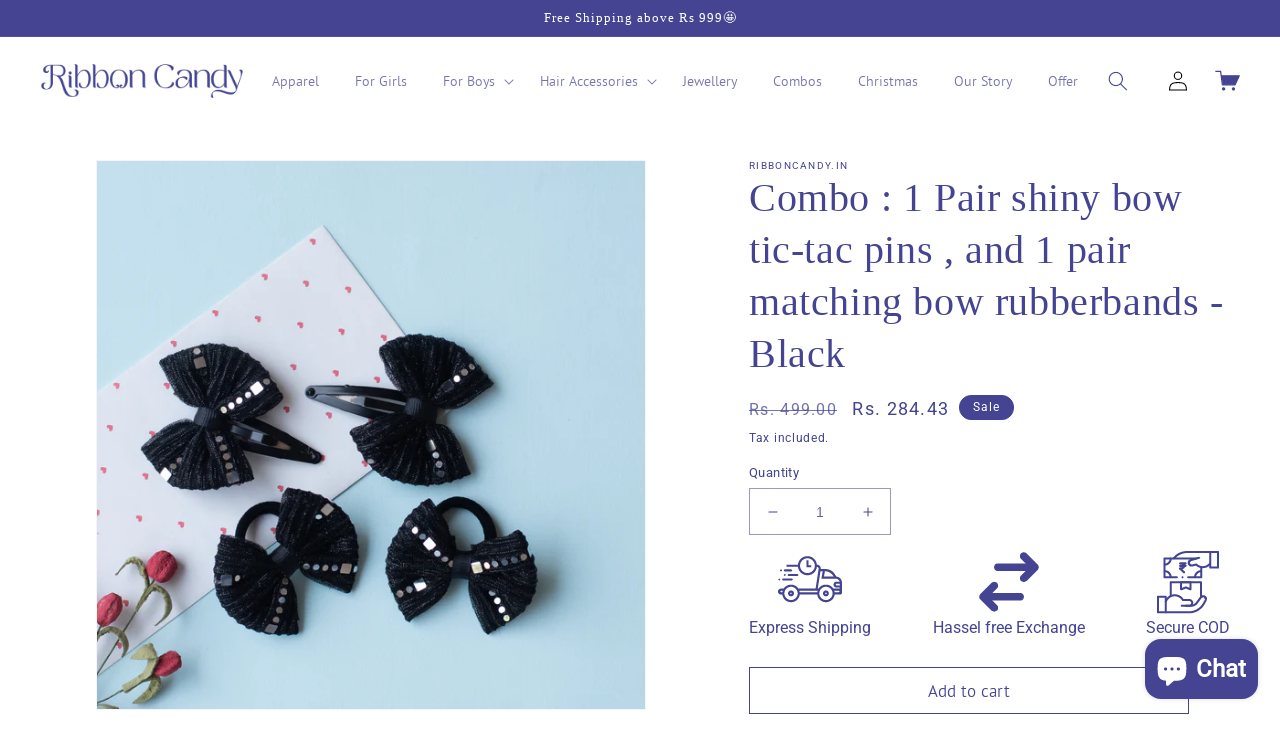

--- FILE ---
content_type: text/html; charset=utf-8
request_url: https://www.ribboncandy.in/products/combo-1-pair-shiny-bow-tic-tac-pins-2-nos-and-1-pair-matching-bow-rubberbands-2-nos-black
body_size: 33883
content:
<!doctype html>
<html class="no-js" lang="en">
  <head>
    <meta charset="utf-8">
    <meta http-equiv="X-UA-Compatible" content="IE=edge">
    <meta name="viewport" content="width=device-width,initial-scale=1">
    <meta name="theme-color" content="">
    <link rel="canonical" href="https://www.ribboncandy.in/products/combo-1-pair-shiny-bow-tic-tac-pins-2-nos-and-1-pair-matching-bow-rubberbands-2-nos-black">
    <link rel="preconnect" href="https://cdn.shopify.com" crossorigin><link rel="icon" type="image/png" href="//www.ribboncandy.in/cdn/shop/files/favicon.png?crop=center&height=32&v=1676822140&width=32"><link rel="preconnect" href="https://fonts.shopifycdn.com" crossorigin><!-- Meta Pixel Code -->
<script>
!function(f,b,e,v,n,t,s)
{if(f.fbq)return;n=f.fbq=function(){n.callMethod?
n.callMethod.apply(n,arguments):n.queue.push(arguments)};
if(!f._fbq)f._fbq=n;n.push=n;n.loaded=!0;n.version='2.0';
n.queue=[];t=b.createElement(e);t.async=!0;
t.src=v;s=b.getElementsByTagName(e)[0];
s.parentNode.insertBefore(t,s)}(window, document,'script',
'https://connect.facebook.net/en_US/fbevents.js');
fbq('init', '1271931926791343');
fbq('track', 'PageView');
</script>
<noscript><img height="1" width="1" style="display:none"
src="https://www.facebook.com/tr?id=1271931926791343&ev=PageView&noscript=1"
/></noscript>
<!-- End Meta Pixel Code -->
    

  <!-- Avada Size Chart Script -->
 
<script src="//www.ribboncandy.in/cdn/shop/t/11/assets/size-chart-data.js?v=12336238860471766651718964159" defer='defer'></script>

    
    
  





<script>
  const AVADA_SC = {};
  AVADA_SC.product = {"id":8958059905304,"title":"Combo : 1 Pair shiny bow tic-tac pins , and 1 pair matching bow rubberbands  - Black","handle":"combo-1-pair-shiny-bow-tic-tac-pins-2-nos-and-1-pair-matching-bow-rubberbands-2-nos-black","description":"\u003cp\u003eA versatile combo of three metallic scrunchies in gold, silver, and copper, perfect for adding a touch of shimmer to your hairdos, complementing any outfit.\u003c\/p\u003e\n\u003cp\u003e \u003c\/p\u003e","published_at":"2024-02-17T06:38:03-05:00","created_at":"2024-02-17T06:38:03-05:00","vendor":"ribboncandy.in","type":"Girl's Hair Accessories","tags":["Hair Accessories"],"price":28443,"price_min":28443,"price_max":28443,"available":true,"price_varies":false,"compare_at_price":49900,"compare_at_price_min":49900,"compare_at_price_max":49900,"compare_at_price_varies":false,"variants":[{"id":47693111722264,"title":"Default Title","option1":"Default Title","option2":null,"option3":null,"sku":"RCFEB2408","requires_shipping":true,"taxable":true,"featured_image":null,"available":true,"name":"Combo : 1 Pair shiny bow tic-tac pins , and 1 pair matching bow rubberbands  - Black","public_title":null,"options":["Default Title"],"price":28443,"weight":0,"compare_at_price":49900,"inventory_management":"shopify","barcode":"","requires_selling_plan":false,"selling_plan_allocations":[]}],"images":["\/\/www.ribboncandy.in\/cdn\/shop\/files\/RCFEB2408_1.jpg?v=1708169886","\/\/www.ribboncandy.in\/cdn\/shop\/files\/RCFEB2408_2.jpg?v=1708169885"],"featured_image":"\/\/www.ribboncandy.in\/cdn\/shop\/files\/RCFEB2408_1.jpg?v=1708169886","options":["Title"],"media":[{"alt":null,"id":37056424214808,"position":1,"preview_image":{"aspect_ratio":1.0,"height":2458,"width":2458,"src":"\/\/www.ribboncandy.in\/cdn\/shop\/files\/RCFEB2408_1.jpg?v=1708169886"},"aspect_ratio":1.0,"height":2458,"media_type":"image","src":"\/\/www.ribboncandy.in\/cdn\/shop\/files\/RCFEB2408_1.jpg?v=1708169886","width":2458},{"alt":null,"id":37056424247576,"position":2,"preview_image":{"aspect_ratio":1.0,"height":2458,"width":2458,"src":"\/\/www.ribboncandy.in\/cdn\/shop\/files\/RCFEB2408_2.jpg?v=1708169885"},"aspect_ratio":1.0,"height":2458,"media_type":"image","src":"\/\/www.ribboncandy.in\/cdn\/shop\/files\/RCFEB2408_2.jpg?v=1708169885","width":2458}],"requires_selling_plan":false,"selling_plan_groups":[],"content":"\u003cp\u003eA versatile combo of three metallic scrunchies in gold, silver, and copper, perfect for adding a touch of shimmer to your hairdos, complementing any outfit.\u003c\/p\u003e\n\u003cp\u003e \u003c\/p\u003e"};
  AVADA_SC.template = "product";
  AVADA_SC.collections = [];
  AVADA_SC.collectionsName = [];
  
    AVADA_SC.collections.push(`437778120984`);
    AVADA_SC.collectionsName.push(`Combo Sets`);
  
    AVADA_SC.collections.push(`432481730840`);
    AVADA_SC.collectionsName.push(`Rubber Bands`);
  
    AVADA_SC.collections.push(`432481632536`);
    AVADA_SC.collectionsName.push(`Tic Tac`);
  
  AVADA_SC.branding = false
</script>

  <!-- /Avada Size Chart Script -->



  <!-- Air Reviews Script -->
 

    
    
    
    
  










<script>
  const AIR_REVIEWS = {};
  AIR_REVIEWS.product = {"id":8958059905304,"title":"Combo : 1 Pair shiny bow tic-tac pins , and 1 pair matching bow rubberbands  - Black","handle":"combo-1-pair-shiny-bow-tic-tac-pins-2-nos-and-1-pair-matching-bow-rubberbands-2-nos-black","description":"\u003cp\u003eA versatile combo of three metallic scrunchies in gold, silver, and copper, perfect for adding a touch of shimmer to your hairdos, complementing any outfit.\u003c\/p\u003e\n\u003cp\u003e \u003c\/p\u003e","published_at":"2024-02-17T06:38:03-05:00","created_at":"2024-02-17T06:38:03-05:00","vendor":"ribboncandy.in","type":"Girl's Hair Accessories","tags":["Hair Accessories"],"price":28443,"price_min":28443,"price_max":28443,"available":true,"price_varies":false,"compare_at_price":49900,"compare_at_price_min":49900,"compare_at_price_max":49900,"compare_at_price_varies":false,"variants":[{"id":47693111722264,"title":"Default Title","option1":"Default Title","option2":null,"option3":null,"sku":"RCFEB2408","requires_shipping":true,"taxable":true,"featured_image":null,"available":true,"name":"Combo : 1 Pair shiny bow tic-tac pins , and 1 pair matching bow rubberbands  - Black","public_title":null,"options":["Default Title"],"price":28443,"weight":0,"compare_at_price":49900,"inventory_management":"shopify","barcode":"","requires_selling_plan":false,"selling_plan_allocations":[]}],"images":["\/\/www.ribboncandy.in\/cdn\/shop\/files\/RCFEB2408_1.jpg?v=1708169886","\/\/www.ribboncandy.in\/cdn\/shop\/files\/RCFEB2408_2.jpg?v=1708169885"],"featured_image":"\/\/www.ribboncandy.in\/cdn\/shop\/files\/RCFEB2408_1.jpg?v=1708169886","options":["Title"],"media":[{"alt":null,"id":37056424214808,"position":1,"preview_image":{"aspect_ratio":1.0,"height":2458,"width":2458,"src":"\/\/www.ribboncandy.in\/cdn\/shop\/files\/RCFEB2408_1.jpg?v=1708169886"},"aspect_ratio":1.0,"height":2458,"media_type":"image","src":"\/\/www.ribboncandy.in\/cdn\/shop\/files\/RCFEB2408_1.jpg?v=1708169886","width":2458},{"alt":null,"id":37056424247576,"position":2,"preview_image":{"aspect_ratio":1.0,"height":2458,"width":2458,"src":"\/\/www.ribboncandy.in\/cdn\/shop\/files\/RCFEB2408_2.jpg?v=1708169885"},"aspect_ratio":1.0,"height":2458,"media_type":"image","src":"\/\/www.ribboncandy.in\/cdn\/shop\/files\/RCFEB2408_2.jpg?v=1708169885","width":2458}],"requires_selling_plan":false,"selling_plan_groups":[],"content":"\u003cp\u003eA versatile combo of three metallic scrunchies in gold, silver, and copper, perfect for adding a touch of shimmer to your hairdos, complementing any outfit.\u003c\/p\u003e\n\u003cp\u003e \u003c\/p\u003e"};
  AIR_REVIEWS.template = "product";
  AIR_REVIEWS.collections = [];
  AIR_REVIEWS.collectionsName = [];
  AIR_REVIEWS.customer = {
    id: null,
    email: null,
    first_name: null,
    last_name: null,
    orders: null
  };
  
  AIR_REVIEWS.collections.push(`437778120984`);
  AIR_REVIEWS.collectionsName.push(`Combo Sets`);
  
  AIR_REVIEWS.collections.push(`432481730840`);
  AIR_REVIEWS.collectionsName.push(`Rubber Bands`);
  
  AIR_REVIEWS.collections.push(`432481632536`);
  AIR_REVIEWS.collectionsName.push(`Tic Tac`);
  
  AIR_REVIEWS.branding = false;
  AIR_REVIEWS.appBlock = true;
  AIR_REVIEWS.shopData = {};
  AIR_REVIEWS.settings = {"createdAt":"2023-03-06T14:32:37.141Z","reviewCarouselWidget":{"customPositionHomeDirection":"after","customPositionCatalog":"","showPreview":true,"customPositionProductDirection":"after","carouselHeadingColor":"#000000","carouselMinimumRating":"three-star-above","carouselHeading":"See what our customers said","customPositionProduct":"","customPositionHome":"","enableCarousel":false,"customPositionCatalogDirection":"after"},"shopDomain":"ribboncandy-in.myshopify.com","reviewPop":{"includedPages":"","minimumRating":"three-star-above","emptyImageCustom":"","pageShow":[],"excludedPages":"","showOnMobile":true,"emptyImage":"https://imgur.com/uw78kAx.png","showOnDesktop":true,"desktopPosition":"desktop-bottom-left","mobilePosition":"mobile-bottom-right","enabled":false,"customCss":""},"shopId":"EVhLxeHiMYV99gXY8mwC","generalSetting":{"sortOption":"sortlarest@feedback","amzReviewerOption":"all_reviews","amzPhotoOption":"all_contents","enableAggregateRating":true,"amzSortOption":"recent","photoOption":"all","ratingOption":"All positive","amzRatingOption":"positive","autoSubmitPublish":"disabled"},"reviewWidget":{"floatBtnIconCustom":"","customPositionCatalog":"","showPreview":false,"enableStarRating":true,"showCatalogPage":true,"customPositionCatalogDirection":"after","showOnMobile":true,"showProductPage":true,"desktopPosition":"desktop-right","floatBtnBgColor":"#000000","enablePopupReview":false,"hideNoStarRating":true,"floatButtonLabel":"Our Reviews","minimumRating":"three-star-above","customPositionProductDirection":"after","floatBtnIcon":"https://imgur.com/ttZVtaG.png","customPositionProduct":"","floatBtnTextColor":"#FFFFFF","showOnDesktop":true,"mobilePosition":"mobile-left","showOnProductList":true},"reviewBlock":{"twoStarColor":"#E67F22","summaryButton":"Write a review","customPosition":".shopify-payment-button","primaryColor":"#121212","fiveStarColor":"#16A086","preset":0,"oneStarColor":"#E84C3D","threeStarColor":"#F1C40F","buttonTextColor":"#121212","inlinePosition":"below-product","buttonBorderRadius":4,"customPositionDirection":"after","summaryHeading":"Customer Review","emptyStarColor":"#BFBFBF","customCss":"","policy":"By submitting, I acknowledge the Privacy and that my reviews will be publicly posted and shared online","backgroundColor":"#EDEDED","requiredName":false,"headingColor":"#000000","submitTextColor":"#ffffff","singleStarColor":"#16A086","starColorType":"single-color","layout":"list","buttonBackgroundColor":"#EDEDED","hasPolicy":true,"submitButtonColor":"#166CE1","fourStarColor":"#27AE61","advancedSetting":true,"requiredEmail":true,"font":"Roboto","secondaryColor":"#383838"},"allReviewsPage":[],"popReviews":[{"lastName":"","images":[],"notHelpful":0,"source":"Writed by customer","content":"Love the quality and how fancy it looks!","products":[{"image":"https://cdn.shopify.com/s/files/1/0701/9102/2360/products/c5PEYMyV6jGbDp9eW8z626VsMPb5ZHZhSqklDWoT.jpg?v=1672976040","productLink":"https://ribboncandy-in.myshopify.com/products/ribbon-candy-pearl-detailed-cute-satin-bow-on-alligator-clip-ivory","title":"Pearl Detailed Cute Satin Bow on Alligator clip - Ivory"}],"firstName":"Eesha","createdAt":"2023-05-17T13:28:26.426Z","rate":5,"productIds":[8091899560216],"hasImages":false,"helpful":0,"status":"approved","pinned":false,"isFeatured":false,"id":"360NWJ3ImEBJfOb2vrQm","isProductExists":true,"statusBeforeTrash":"disapproved","product":{"image":"https://cdn.shopify.com/s/files/1/0701/9102/2360/products/c5PEYMyV6jGbDp9eW8z626VsMPb5ZHZhSqklDWoT.jpg?v=1672976040","productLink":"https://ribboncandy-in.myshopify.com/products/ribbon-candy-pearl-detailed-cute-satin-bow-on-alligator-clip-ivory","title":"Pearl Detailed Cute Satin Bow on Alligator clip - Ivory"},"productId":8091899560216},{"images":[],"notHelpful":0,"source":"Imported","title":"Review","content":"Review","products":[{"image":"https://cdn.shopify.com/s/files/1/0701/9102/2360/products/MLa7YWSl2xScCljeKuntbjd28XgfZgvEfHKE0T5O.jpg?v=1672973480","productLink":"https://ribboncandy-in.myshopify.com/products/pink-owl-print-night-suit","title":"Pink Owl Print Night Suit"}],"firstName":"Krishna Bhaskar","createdAt":"2022-11-21T13:06:28.000Z","rate":4,"productIds":[8091836842264],"hasImages":false,"helpful":0,"status":"approved","pinned":false,"isFeatured":false,"id":"FWjNsfD6gxTmVTbNQQ9o","isProductExists":true,"statusBeforeTrash":"disapproved","product":{"image":"https://cdn.shopify.com/s/files/1/0701/9102/2360/products/MLa7YWSl2xScCljeKuntbjd28XgfZgvEfHKE0T5O.jpg?v=1672973480","productLink":"https://ribboncandy-in.myshopify.com/products/pink-owl-print-night-suit","title":"Pink Owl Print Night Suit"},"productId":8091836842264},{"images":[],"notHelpful":0,"source":"Imported","title":"Review","content":"Review","products":[{"image":"https://cdn.shopify.com/s/files/1/0701/9102/2360/products/ZyUGGgyVgVT61bAFbIl5EUyMktS2gV0FDH0v3S9X.jpg?v=1672973487","productLink":"https://ribboncandy-in.myshopify.com/products/astronaut-print-night-suit","title":"Astronaut Print Night suit"}],"createdAt":"2022-11-11T17:13:16.000Z","firstName":"Ruchita Maheta","rate":5,"productIds":[8091836940568],"hasImages":false,"helpful":0,"status":"approved","pinned":false,"isFeatured":false,"id":"u7ej2ZGBhvqIIieetaCr","isProductExists":true,"statusBeforeTrash":"disapproved","product":{"image":"https://cdn.shopify.com/s/files/1/0701/9102/2360/products/ZyUGGgyVgVT61bAFbIl5EUyMktS2gV0FDH0v3S9X.jpg?v=1672973487","productLink":"https://ribboncandy-in.myshopify.com/products/astronaut-print-night-suit","title":"Astronaut Print Night suit"},"productId":8091836940568},{"images":[],"notHelpful":0,"source":"Imported","title":"Review","content":"Review","products":[{"image":"https://cdn.shopify.com/s/files/1/0701/9102/2360/products/wnr0AtGepMAD5PePCEXKU0V0Rb0UpCFZalpquzlK.jpg?v=1672973494","productLink":"https://ribboncandy-in.myshopify.com/products/unicorn-print-night-suit","title":"Unicorn Print Night Suit"}],"firstName":"Janvi Joshi","createdAt":"2022-11-11T17:10:15.000Z","rate":5,"productIds":[8091837104408],"hasImages":false,"helpful":0,"status":"approved","pinned":false,"isFeatured":false,"id":"8s2kRdaNks5oLMBFZOLV","isProductExists":true,"statusBeforeTrash":"disapproved","product":{"image":"https://cdn.shopify.com/s/files/1/0701/9102/2360/products/wnr0AtGepMAD5PePCEXKU0V0Rb0UpCFZalpquzlK.jpg?v=1672973494","productLink":"https://ribboncandy-in.myshopify.com/products/unicorn-print-night-suit","title":"Unicorn Print Night Suit"},"productId":8091837104408},{"images":[],"notHelpful":0,"source":"Imported","title":"Review","content":"Review","products":[{"image":"https://cdn.shopify.com/s/files/1/0701/9102/2360/products/Ph4yu8wOm6Xs0F1pdDvTlK8nGTc3mgXpR3g6y5Lw.jpg?v=1672973502","productLink":"https://ribboncandy-in.myshopify.com/products/dark-blue-owl-print-night-suit","title":"Dark Blue Owl Print Night Suit"}],"firstName":"Himani Doshi","createdAt":"2022-11-11T16:54:06.000Z","productIds":[8091837202712],"rate":5,"hasImages":false,"helpful":0,"status":"approved","pinned":false,"isFeatured":false,"id":"YGeL8qYWiFsqfKPuxnGB","isProductExists":true,"statusBeforeTrash":"disapproved","product":{"image":"https://cdn.shopify.com/s/files/1/0701/9102/2360/products/Ph4yu8wOm6Xs0F1pdDvTlK8nGTc3mgXpR3g6y5Lw.jpg?v=1672973502","productLink":"https://ribboncandy-in.myshopify.com/products/dark-blue-owl-print-night-suit","title":"Dark Blue Owl Print Night Suit"},"productId":8091837202712},{"images":[],"notHelpful":0,"source":"Imported","title":"Review","content":"Review","products":[{"image":"https://cdn.shopify.com/s/files/1/0701/9102/2360/products/kRZisUXcZjfqBarejVmxT2rIqj9NIG3DwrXlv7gw.jpg?v=1672973509","productLink":"https://ribboncandy-in.myshopify.com/products/light-blue-owl-print-night-suit","title":"Light Blue Owl Print Night Suit"}],"createdAt":"2022-11-11T16:51:42.000Z","firstName":"Mansi Prajapati","rate":5,"productIds":[8091837268248],"hasImages":false,"helpful":0,"status":"approved","pinned":false,"isFeatured":false,"id":"6pLqpVPJXBdPIEhc4xHD","isProductExists":true,"statusBeforeTrash":"disapproved","product":{"image":"https://cdn.shopify.com/s/files/1/0701/9102/2360/products/kRZisUXcZjfqBarejVmxT2rIqj9NIG3DwrXlv7gw.jpg?v=1672973509","productLink":"https://ribboncandy-in.myshopify.com/products/light-blue-owl-print-night-suit","title":"Light Blue Owl Print Night Suit"},"productId":8091837268248},{"images":[],"notHelpful":0,"source":"Imported","title":"Review","content":"Review","products":[{"image":"https://cdn.shopify.com/s/files/1/0701/9102/2360/products/yzgrVb7IBFWKe7x8VWjhTXtjjIjvJmwl1jnzM83q.jpg?v=1672973515","productLink":"https://ribboncandy-in.myshopify.com/products/monsters-print-night-suit","title":"Monsters Print Night Suit"}],"createdAt":"2022-11-11T15:38:51.000Z","firstName":"Navya Shah","productIds":[8091837333784],"rate":5,"hasImages":false,"helpful":0,"status":"approved","pinned":false,"isFeatured":false,"id":"rWxsmeBH3V11DrlvQ40r","isProductExists":true,"statusBeforeTrash":"disapproved","product":{"image":"https://cdn.shopify.com/s/files/1/0701/9102/2360/products/yzgrVb7IBFWKe7x8VWjhTXtjjIjvJmwl1jnzM83q.jpg?v=1672973515","productLink":"https://ribboncandy-in.myshopify.com/products/monsters-print-night-suit","title":"Monsters Print Night Suit"},"productId":8091837333784},{"images":[],"notHelpful":0,"source":"Imported","title":"Review","content":"Review","products":[{"image":"https://cdn.shopify.com/s/files/1/0701/9102/2360/products/ydLrnI8cuR3u7AY4MwKQI1XlTx7WooH24B7gxgSo.jpg?v=1672973336","productLink":"https://ribboncandy-in.myshopify.com/products/earl-grey","title":"Earl Grey"}],"firstName":"Honey Diwavala","createdAt":"2022-11-08T19:13:15.000Z","rate":4,"productIds":[8091835072792],"hasImages":false,"helpful":0,"status":"approved","pinned":false,"isFeatured":false,"id":"3CJVqoxUEqmooNG1hwVh","isProductExists":true,"statusBeforeTrash":"disapproved","product":{"image":"https://cdn.shopify.com/s/files/1/0701/9102/2360/products/ydLrnI8cuR3u7AY4MwKQI1XlTx7WooH24B7gxgSo.jpg?v=1672973336","productLink":"https://ribboncandy-in.myshopify.com/products/earl-grey","title":"Earl Grey"},"productId":8091835072792},{"images":[],"notHelpful":0,"source":"Imported","title":"Review","content":"Review","products":[{"image":"https://cdn.shopify.com/s/files/1/0701/9102/2360/products/Zmn7MPblWBlzzPweHjGH9ovrFSSH3emzBbAZ2GKF.png?v=1672973344","productLink":"https://ribboncandy-in.myshopify.com/products/marmalade","title":"Marmalade"}],"firstName":"Nensi Pandya","createdAt":"2022-11-08T19:11:18.000Z","rate":4,"productIds":[8091835138328],"hasImages":false,"helpful":0,"status":"approved","pinned":false,"isFeatured":false,"id":"WcL18cIvxJrmDu54Jvcr","isProductExists":true,"statusBeforeTrash":"disapproved","product":{"image":"https://cdn.shopify.com/s/files/1/0701/9102/2360/products/Zmn7MPblWBlzzPweHjGH9ovrFSSH3emzBbAZ2GKF.png?v=1672973344","productLink":"https://ribboncandy-in.myshopify.com/products/marmalade","title":"Marmalade"},"productId":8091835138328},{"images":[],"notHelpful":0,"source":"Imported","title":"Review","content":"Review","products":[{"image":"https://cdn.shopify.com/s/files/1/0701/9102/2360/products/yjrNwKQTnFdyTSmziUa024pFd22lpCfDxasoOTnY.jpg?v=1672973353","productLink":"https://ribboncandy-in.myshopify.com/products/cheesecake","title":"Cheese Cake"}],"firstName":"Anju Desai","createdAt":"2022-11-08T19:09:49.000Z","rate":5,"productIds":[8091835302168],"hasImages":false,"helpful":0,"status":"approved","pinned":false,"isFeatured":false,"id":"AIU30wLg6218Eac4gjqf","isProductExists":true,"statusBeforeTrash":"disapproved","product":{"image":"https://cdn.shopify.com/s/files/1/0701/9102/2360/products/yjrNwKQTnFdyTSmziUa024pFd22lpCfDxasoOTnY.jpg?v=1672973353","productLink":"https://ribboncandy-in.myshopify.com/products/cheesecake","title":"Cheese Cake"},"productId":8091835302168},{"images":[],"notHelpful":0,"source":"Imported","title":"Review","content":"Review","products":[{"image":"https://cdn.shopify.com/s/files/1/0701/9102/2360/products/LAifNJP7Y50N8nBe5bM5lpnsbkD9lpTxfeXzSeXf.jpg?v=1672973373","productLink":"https://ribboncandy-in.myshopify.com/products/peach-pie","title":"Peach Pie"}],"firstName":"Maitri  Parikh","createdAt":"2022-11-08T19:06:28.000Z","productIds":[8091835466008],"rate":5,"hasImages":false,"helpful":0,"status":"approved","pinned":false,"isFeatured":false,"id":"211sXMQ6mDKa7PUkFqBg","isProductExists":true,"statusBeforeTrash":"disapproved","product":{"image":"https://cdn.shopify.com/s/files/1/0701/9102/2360/products/LAifNJP7Y50N8nBe5bM5lpnsbkD9lpTxfeXzSeXf.jpg?v=1672973373","productLink":"https://ribboncandy-in.myshopify.com/products/peach-pie","title":"Peach Pie"},"productId":8091835466008},{"images":[],"notHelpful":0,"source":"Imported","title":"Review","content":"Review","products":[{"image":"https://cdn.shopify.com/s/files/1/0701/9102/2360/products/cvGZ8aLB9cuErhQ7iAzTSBn5kHgYnzUgauoQ2xkP.png?v=1672973394","productLink":"https://ribboncandy-in.myshopify.com/products/black-forest","title":"Black Forest"}],"createdAt":"2022-11-08T19:00:26.000Z","firstName":"Pankhi Modi","rate":4,"productIds":[8091835728152],"hasImages":false,"helpful":0,"status":"approved","pinned":false,"isFeatured":false,"id":"bnHhI6yIR1EskUBhFh2x","isProductExists":true,"statusBeforeTrash":"disapproved","product":{"image":"https://cdn.shopify.com/s/files/1/0701/9102/2360/products/cvGZ8aLB9cuErhQ7iAzTSBn5kHgYnzUgauoQ2xkP.png?v=1672973394","productLink":"https://ribboncandy-in.myshopify.com/products/black-forest","title":"Black Forest"},"productId":8091835728152},{"images":[],"notHelpful":0,"source":"Imported","title":"Review","content":"Review","products":[{"image":"https://cdn.shopify.com/s/files/1/0701/9102/2360/products/KwGwRJAmHzsWscKtrz7cCChBRHAcrbQQ9svPkj69.jpg?v=1672973385","productLink":"https://ribboncandy-in.myshopify.com/products/grey-polka","title":"Grey Polka"}],"createdAt":"2022-11-08T18:57:16.000Z","firstName":"Anamika Kapadiya","rate":5,"productIds":[8091835629848],"hasImages":false,"helpful":0,"status":"approved","pinned":false,"isFeatured":false,"id":"rVu76o93T9cKAXOG3V2Q","isProductExists":true,"statusBeforeTrash":"disapproved","product":{"image":"https://cdn.shopify.com/s/files/1/0701/9102/2360/products/KwGwRJAmHzsWscKtrz7cCChBRHAcrbQQ9svPkj69.jpg?v=1672973385","productLink":"https://ribboncandy-in.myshopify.com/products/grey-polka","title":"Grey Polka"},"productId":8091835629848},{"images":[],"notHelpful":0,"source":"Imported","title":"Review","content":"Review","products":[{"image":"https://cdn.shopify.com/s/files/1/0701/9102/2360/products/JKrhwgDnhZPJ3riuqOiY32IgFB42Myk9NEsPLWu0.jpg?v=1672973403","productLink":"https://ribboncandy-in.myshopify.com/products/midnight-muffin","title":"Midnight Muffin"}],"createdAt":"2022-11-08T18:54:53.000Z","firstName":"Rubina Pathan","rate":5,"productIds":[8091835826456],"hasImages":false,"helpful":0,"status":"approved","pinned":false,"isFeatured":false,"id":"yCRbzM8KY3F86oZW8MMk","isProductExists":true,"statusBeforeTrash":"disapproved","product":{"image":"https://cdn.shopify.com/s/files/1/0701/9102/2360/products/JKrhwgDnhZPJ3riuqOiY32IgFB42Myk9NEsPLWu0.jpg?v=1672973403","productLink":"https://ribboncandy-in.myshopify.com/products/midnight-muffin","title":"Midnight Muffin"},"productId":8091835826456},{"images":[],"notHelpful":0,"source":"Imported","title":"Review","content":"Review","products":[{"image":"https://cdn.shopify.com/s/files/1/0701/9102/2360/products/WRJ8d0geBGzkoN2ovBhXLpdrwenT12qsddrEaCf4.png?v=1677824192","productLink":"https://ribboncandy-in.myshopify.com/products/bubblegum","handle":"bubblegum","id":8091835924760,"type":"","title":"Bubblegum"}],"createdAt":"2022-11-08T18:51:40.000Z","firstName":"Mayuri Gupta","productIds":[8091835924760],"rate":4,"hasImages":false,"helpful":0,"status":"approved","pinned":false,"isFeatured":false,"id":"yl2ZvC0VN4247QicWCoo","isProductExists":false,"statusBeforeTrash":"disapproved","product":{"image":"https://cdn.shopify.com/s/files/1/0701/9102/2360/products/WRJ8d0geBGzkoN2ovBhXLpdrwenT12qsddrEaCf4.png?v=1677824192","productLink":"https://ribboncandy-in.myshopify.com/products/bubblegum","handle":"bubblegum","id":8091835924760,"type":"","title":"Bubblegum"},"productId":8091835924760},{"images":[],"notHelpful":0,"source":"Imported","title":"Review","content":"Review","products":[{"image":"https://cdn.shopify.com/s/files/1/0701/9102/2360/products/6zrBM7XtbTrYBAy72eMjGckpmlXPS5SfnhrkCdDZ.jpg?v=1672973438","productLink":"https://ribboncandy-in.myshopify.com/products/blue-polka","handle":"blue-polka","id":8091836252440,"type":"","title":"Blue Polka"}],"createdAt":"2022-11-08T18:49:27.000Z","firstName":"Dhruvi Shah","rate":5,"productIds":[8091836252440],"hasImages":false,"helpful":0,"status":"approved","pinned":false,"isFeatured":false,"id":"LRknO4ozC1Z9yyWyvKkY","isProductExists":false,"statusBeforeTrash":"disapproved","product":{"image":"https://cdn.shopify.com/s/files/1/0701/9102/2360/products/6zrBM7XtbTrYBAy72eMjGckpmlXPS5SfnhrkCdDZ.jpg?v=1672973438","productLink":"https://ribboncandy-in.myshopify.com/products/blue-polka","handle":"blue-polka","id":8091836252440,"type":"","title":"Blue Polka"},"productId":8091836252440},{"images":[],"notHelpful":0,"source":"Imported","title":"Review","content":"Review","products":[{"image":"https://cdn.shopify.com/s/files/1/0701/9102/2360/products/WrTRWtdyl6AUBuQ7armCAHzQuyPdjBSpEHO7wVK0.jpg?v=1672973421","productLink":"https://ribboncandy-in.myshopify.com/products/marry-poppins","title":"Marry Poppins"}],"firstName":"Urvi Patel","createdAt":"2022-11-08T18:47:57.000Z","rate":5,"productIds":[8091836023064],"hasImages":false,"helpful":0,"status":"approved","pinned":false,"isFeatured":false,"id":"wrX6PqMeE6Za0YfSmith","isProductExists":true,"statusBeforeTrash":"disapproved","product":{"image":"https://cdn.shopify.com/s/files/1/0701/9102/2360/products/WrTRWtdyl6AUBuQ7armCAHzQuyPdjBSpEHO7wVK0.jpg?v=1672973421","productLink":"https://ribboncandy-in.myshopify.com/products/marry-poppins","title":"Marry Poppins"},"productId":8091836023064},{"images":[],"notHelpful":0,"source":"Imported","title":"Review","content":"Review","products":[{"image":"https://cdn.shopify.com/s/files/1/0701/9102/2360/products/op9n0LbfFgkpk1flFBTx1I3k6L2BjAIPUm2gwciy.jpg?v=1672973430","productLink":"https://ribboncandy-in.myshopify.com/products/muffin","title":"Muffin"}],"firstName":"Niyati Gandhi","createdAt":"2022-11-08T18:45:01.000Z","rate":5,"productIds":[8091836088600],"hasImages":false,"helpful":0,"status":"approved","pinned":false,"isFeatured":false,"id":"fgJYpqo0h5rAPW3rZ77N","isProductExists":true,"statusBeforeTrash":"disapproved","product":{"image":"https://cdn.shopify.com/s/files/1/0701/9102/2360/products/op9n0LbfFgkpk1flFBTx1I3k6L2BjAIPUm2gwciy.jpg?v=1672973430","productLink":"https://ribboncandy-in.myshopify.com/products/muffin","title":"Muffin"},"productId":8091836088600},{"images":[],"notHelpful":0,"source":"Imported","title":"Review","content":"Review","products":[{"image":"https://cdn.shopify.com/s/files/1/0701/9102/2360/products/q9bP5J5S3FEYaFt4k4RZRoCYT8C2fqSPMd2q0XT1.jpg?v=1672973536","productLink":"https://ribboncandy-in.myshopify.com/products/blue-butterfly-off-shoulder","title":"BLUE BUTTERFLY OFF SHOULDER"}],"createdAt":"2022-11-08T18:36:14.000Z","firstName":"Rupal Shah","rate":4,"productIds":[8091837792536],"hasImages":false,"helpful":0,"status":"approved","pinned":false,"isFeatured":false,"id":"wR6SLvuOEvIZQqbRLHP3","isProductExists":true,"statusBeforeTrash":"disapproved","product":{"image":"https://cdn.shopify.com/s/files/1/0701/9102/2360/products/q9bP5J5S3FEYaFt4k4RZRoCYT8C2fqSPMd2q0XT1.jpg?v=1672973536","productLink":"https://ribboncandy-in.myshopify.com/products/blue-butterfly-off-shoulder","title":"BLUE BUTTERFLY OFF SHOULDER"},"productId":8091837792536},{"images":[],"notHelpful":0,"source":"Imported","title":"Review","content":"Review","products":[{"image":"https://cdn.shopify.com/s/files/1/0701/9102/2360/products/q9bP5J5S3FEYaFt4k4RZRoCYT8C2fqSPMd2q0XT1.jpg?v=1672973536","productLink":"https://ribboncandy-in.myshopify.com/products/blue-butterfly-off-shoulder","title":"BLUE BUTTERFLY OFF SHOULDER"}],"firstName":"Rupal Shah","createdAt":"2022-11-08T18:36:14.000Z","productIds":[8091837792536],"rate":4,"hasImages":false,"helpful":0,"status":"approved","pinned":false,"isFeatured":false,"id":"SmrdH79hPHGLROp5Gto8","isProductExists":true,"statusBeforeTrash":"disapproved","product":{"image":"https://cdn.shopify.com/s/files/1/0701/9102/2360/products/q9bP5J5S3FEYaFt4k4RZRoCYT8C2fqSPMd2q0XT1.jpg?v=1672973536","productLink":"https://ribboncandy-in.myshopify.com/products/blue-butterfly-off-shoulder","title":"BLUE BUTTERFLY OFF SHOULDER"},"productId":8091837792536}],"carouselReviews":[{"lastName":"","images":[],"notHelpful":0,"source":"Writed by customer","content":"Love the quality and how fancy it looks!","products":[{"image":"https://cdn.shopify.com/s/files/1/0701/9102/2360/products/c5PEYMyV6jGbDp9eW8z626VsMPb5ZHZhSqklDWoT.jpg?v=1672976040","productLink":"https://ribboncandy-in.myshopify.com/products/ribbon-candy-pearl-detailed-cute-satin-bow-on-alligator-clip-ivory","title":"Pearl Detailed Cute Satin Bow on Alligator clip - Ivory"}],"firstName":"Eesha","createdAt":"2023-05-17T13:28:26.426Z","rate":5,"productIds":[8091899560216],"hasImages":false,"helpful":0,"status":"approved","pinned":false,"isFeatured":false,"id":"360NWJ3ImEBJfOb2vrQm","isProductExists":true,"statusBeforeTrash":"disapproved","product":{"image":"https://cdn.shopify.com/s/files/1/0701/9102/2360/products/c5PEYMyV6jGbDp9eW8z626VsMPb5ZHZhSqklDWoT.jpg?v=1672976040","productLink":"https://ribboncandy-in.myshopify.com/products/ribbon-candy-pearl-detailed-cute-satin-bow-on-alligator-clip-ivory","title":"Pearl Detailed Cute Satin Bow on Alligator clip - Ivory"},"productId":8091899560216},{"images":[],"notHelpful":0,"source":"Imported","title":"Review","content":"Review","products":[{"image":"https://cdn.shopify.com/s/files/1/0701/9102/2360/products/MLa7YWSl2xScCljeKuntbjd28XgfZgvEfHKE0T5O.jpg?v=1672973480","productLink":"https://ribboncandy-in.myshopify.com/products/pink-owl-print-night-suit","title":"Pink Owl Print Night Suit"}],"firstName":"Krishna Bhaskar","createdAt":"2022-11-21T13:06:28.000Z","rate":4,"productIds":[8091836842264],"hasImages":false,"helpful":0,"status":"approved","pinned":false,"isFeatured":false,"id":"FWjNsfD6gxTmVTbNQQ9o","isProductExists":true,"statusBeforeTrash":"disapproved","product":{"image":"https://cdn.shopify.com/s/files/1/0701/9102/2360/products/MLa7YWSl2xScCljeKuntbjd28XgfZgvEfHKE0T5O.jpg?v=1672973480","productLink":"https://ribboncandy-in.myshopify.com/products/pink-owl-print-night-suit","title":"Pink Owl Print Night Suit"},"productId":8091836842264},{"images":[],"notHelpful":0,"source":"Imported","title":"Review","content":"Review","products":[{"image":"https://cdn.shopify.com/s/files/1/0701/9102/2360/products/ZyUGGgyVgVT61bAFbIl5EUyMktS2gV0FDH0v3S9X.jpg?v=1672973487","productLink":"https://ribboncandy-in.myshopify.com/products/astronaut-print-night-suit","title":"Astronaut Print Night suit"}],"createdAt":"2022-11-11T17:13:16.000Z","firstName":"Ruchita Maheta","rate":5,"productIds":[8091836940568],"hasImages":false,"helpful":0,"status":"approved","pinned":false,"isFeatured":false,"id":"u7ej2ZGBhvqIIieetaCr","isProductExists":true,"statusBeforeTrash":"disapproved","product":{"image":"https://cdn.shopify.com/s/files/1/0701/9102/2360/products/ZyUGGgyVgVT61bAFbIl5EUyMktS2gV0FDH0v3S9X.jpg?v=1672973487","productLink":"https://ribboncandy-in.myshopify.com/products/astronaut-print-night-suit","title":"Astronaut Print Night suit"},"productId":8091836940568},{"images":[],"notHelpful":0,"source":"Imported","title":"Review","content":"Review","products":[{"image":"https://cdn.shopify.com/s/files/1/0701/9102/2360/products/wnr0AtGepMAD5PePCEXKU0V0Rb0UpCFZalpquzlK.jpg?v=1672973494","productLink":"https://ribboncandy-in.myshopify.com/products/unicorn-print-night-suit","title":"Unicorn Print Night Suit"}],"firstName":"Janvi Joshi","createdAt":"2022-11-11T17:10:15.000Z","rate":5,"productIds":[8091837104408],"hasImages":false,"helpful":0,"status":"approved","pinned":false,"isFeatured":false,"id":"8s2kRdaNks5oLMBFZOLV","isProductExists":true,"statusBeforeTrash":"disapproved","product":{"image":"https://cdn.shopify.com/s/files/1/0701/9102/2360/products/wnr0AtGepMAD5PePCEXKU0V0Rb0UpCFZalpquzlK.jpg?v=1672973494","productLink":"https://ribboncandy-in.myshopify.com/products/unicorn-print-night-suit","title":"Unicorn Print Night Suit"},"productId":8091837104408},{"images":[],"notHelpful":0,"source":"Imported","title":"Review","content":"Review","products":[{"image":"https://cdn.shopify.com/s/files/1/0701/9102/2360/products/Ph4yu8wOm6Xs0F1pdDvTlK8nGTc3mgXpR3g6y5Lw.jpg?v=1672973502","productLink":"https://ribboncandy-in.myshopify.com/products/dark-blue-owl-print-night-suit","title":"Dark Blue Owl Print Night Suit"}],"firstName":"Himani Doshi","createdAt":"2022-11-11T16:54:06.000Z","productIds":[8091837202712],"rate":5,"hasImages":false,"helpful":0,"status":"approved","pinned":false,"isFeatured":false,"id":"YGeL8qYWiFsqfKPuxnGB","isProductExists":true,"statusBeforeTrash":"disapproved","product":{"image":"https://cdn.shopify.com/s/files/1/0701/9102/2360/products/Ph4yu8wOm6Xs0F1pdDvTlK8nGTc3mgXpR3g6y5Lw.jpg?v=1672973502","productLink":"https://ribboncandy-in.myshopify.com/products/dark-blue-owl-print-night-suit","title":"Dark Blue Owl Print Night Suit"},"productId":8091837202712},{"images":[],"notHelpful":0,"source":"Imported","title":"Review","content":"Review","products":[{"image":"https://cdn.shopify.com/s/files/1/0701/9102/2360/products/kRZisUXcZjfqBarejVmxT2rIqj9NIG3DwrXlv7gw.jpg?v=1672973509","productLink":"https://ribboncandy-in.myshopify.com/products/light-blue-owl-print-night-suit","title":"Light Blue Owl Print Night Suit"}],"createdAt":"2022-11-11T16:51:42.000Z","firstName":"Mansi Prajapati","rate":5,"productIds":[8091837268248],"hasImages":false,"helpful":0,"status":"approved","pinned":false,"isFeatured":false,"id":"6pLqpVPJXBdPIEhc4xHD","isProductExists":true,"statusBeforeTrash":"disapproved","product":{"image":"https://cdn.shopify.com/s/files/1/0701/9102/2360/products/kRZisUXcZjfqBarejVmxT2rIqj9NIG3DwrXlv7gw.jpg?v=1672973509","productLink":"https://ribboncandy-in.myshopify.com/products/light-blue-owl-print-night-suit","title":"Light Blue Owl Print Night Suit"},"productId":8091837268248},{"images":[],"notHelpful":0,"source":"Imported","title":"Review","content":"Review","products":[{"image":"https://cdn.shopify.com/s/files/1/0701/9102/2360/products/yzgrVb7IBFWKe7x8VWjhTXtjjIjvJmwl1jnzM83q.jpg?v=1672973515","productLink":"https://ribboncandy-in.myshopify.com/products/monsters-print-night-suit","title":"Monsters Print Night Suit"}],"createdAt":"2022-11-11T15:38:51.000Z","firstName":"Navya Shah","productIds":[8091837333784],"rate":5,"hasImages":false,"helpful":0,"status":"approved","pinned":false,"isFeatured":false,"id":"rWxsmeBH3V11DrlvQ40r","isProductExists":true,"statusBeforeTrash":"disapproved","product":{"image":"https://cdn.shopify.com/s/files/1/0701/9102/2360/products/yzgrVb7IBFWKe7x8VWjhTXtjjIjvJmwl1jnzM83q.jpg?v=1672973515","productLink":"https://ribboncandy-in.myshopify.com/products/monsters-print-night-suit","title":"Monsters Print Night Suit"},"productId":8091837333784},{"images":[],"notHelpful":0,"source":"Imported","title":"Review","content":"Review","products":[{"image":"https://cdn.shopify.com/s/files/1/0701/9102/2360/products/ydLrnI8cuR3u7AY4MwKQI1XlTx7WooH24B7gxgSo.jpg?v=1672973336","productLink":"https://ribboncandy-in.myshopify.com/products/earl-grey","title":"Earl Grey"}],"firstName":"Honey Diwavala","createdAt":"2022-11-08T19:13:15.000Z","rate":4,"productIds":[8091835072792],"hasImages":false,"helpful":0,"status":"approved","pinned":false,"isFeatured":false,"id":"3CJVqoxUEqmooNG1hwVh","isProductExists":true,"statusBeforeTrash":"disapproved","product":{"image":"https://cdn.shopify.com/s/files/1/0701/9102/2360/products/ydLrnI8cuR3u7AY4MwKQI1XlTx7WooH24B7gxgSo.jpg?v=1672973336","productLink":"https://ribboncandy-in.myshopify.com/products/earl-grey","title":"Earl Grey"},"productId":8091835072792},{"images":[],"notHelpful":0,"source":"Imported","title":"Review","content":"Review","products":[{"image":"https://cdn.shopify.com/s/files/1/0701/9102/2360/products/Zmn7MPblWBlzzPweHjGH9ovrFSSH3emzBbAZ2GKF.png?v=1672973344","productLink":"https://ribboncandy-in.myshopify.com/products/marmalade","title":"Marmalade"}],"firstName":"Nensi Pandya","createdAt":"2022-11-08T19:11:18.000Z","rate":4,"productIds":[8091835138328],"hasImages":false,"helpful":0,"status":"approved","pinned":false,"isFeatured":false,"id":"WcL18cIvxJrmDu54Jvcr","isProductExists":true,"statusBeforeTrash":"disapproved","product":{"image":"https://cdn.shopify.com/s/files/1/0701/9102/2360/products/Zmn7MPblWBlzzPweHjGH9ovrFSSH3emzBbAZ2GKF.png?v=1672973344","productLink":"https://ribboncandy-in.myshopify.com/products/marmalade","title":"Marmalade"},"productId":8091835138328},{"images":[],"notHelpful":0,"source":"Imported","title":"Review","content":"Review","products":[{"image":"https://cdn.shopify.com/s/files/1/0701/9102/2360/products/yjrNwKQTnFdyTSmziUa024pFd22lpCfDxasoOTnY.jpg?v=1672973353","productLink":"https://ribboncandy-in.myshopify.com/products/cheesecake","title":"Cheese Cake"}],"firstName":"Anju Desai","createdAt":"2022-11-08T19:09:49.000Z","rate":5,"productIds":[8091835302168],"hasImages":false,"helpful":0,"status":"approved","pinned":false,"isFeatured":false,"id":"AIU30wLg6218Eac4gjqf","isProductExists":true,"statusBeforeTrash":"disapproved","product":{"image":"https://cdn.shopify.com/s/files/1/0701/9102/2360/products/yjrNwKQTnFdyTSmziUa024pFd22lpCfDxasoOTnY.jpg?v=1672973353","productLink":"https://ribboncandy-in.myshopify.com/products/cheesecake","title":"Cheese Cake"},"productId":8091835302168},{"images":[],"notHelpful":0,"source":"Imported","title":"Review","content":"Review","products":[{"image":"https://cdn.shopify.com/s/files/1/0701/9102/2360/products/LAifNJP7Y50N8nBe5bM5lpnsbkD9lpTxfeXzSeXf.jpg?v=1672973373","productLink":"https://ribboncandy-in.myshopify.com/products/peach-pie","title":"Peach Pie"}],"firstName":"Maitri  Parikh","createdAt":"2022-11-08T19:06:28.000Z","productIds":[8091835466008],"rate":5,"hasImages":false,"helpful":0,"status":"approved","pinned":false,"isFeatured":false,"id":"211sXMQ6mDKa7PUkFqBg","isProductExists":true,"statusBeforeTrash":"disapproved","product":{"image":"https://cdn.shopify.com/s/files/1/0701/9102/2360/products/LAifNJP7Y50N8nBe5bM5lpnsbkD9lpTxfeXzSeXf.jpg?v=1672973373","productLink":"https://ribboncandy-in.myshopify.com/products/peach-pie","title":"Peach Pie"},"productId":8091835466008},{"images":[],"notHelpful":0,"source":"Imported","title":"Review","content":"Review","products":[{"image":"https://cdn.shopify.com/s/files/1/0701/9102/2360/products/cvGZ8aLB9cuErhQ7iAzTSBn5kHgYnzUgauoQ2xkP.png?v=1672973394","productLink":"https://ribboncandy-in.myshopify.com/products/black-forest","title":"Black Forest"}],"createdAt":"2022-11-08T19:00:26.000Z","firstName":"Pankhi Modi","rate":4,"productIds":[8091835728152],"hasImages":false,"helpful":0,"status":"approved","pinned":false,"isFeatured":false,"id":"bnHhI6yIR1EskUBhFh2x","isProductExists":true,"statusBeforeTrash":"disapproved","product":{"image":"https://cdn.shopify.com/s/files/1/0701/9102/2360/products/cvGZ8aLB9cuErhQ7iAzTSBn5kHgYnzUgauoQ2xkP.png?v=1672973394","productLink":"https://ribboncandy-in.myshopify.com/products/black-forest","title":"Black Forest"},"productId":8091835728152},{"images":[],"notHelpful":0,"source":"Imported","title":"Review","content":"Review","products":[{"image":"https://cdn.shopify.com/s/files/1/0701/9102/2360/products/KwGwRJAmHzsWscKtrz7cCChBRHAcrbQQ9svPkj69.jpg?v=1672973385","productLink":"https://ribboncandy-in.myshopify.com/products/grey-polka","title":"Grey Polka"}],"createdAt":"2022-11-08T18:57:16.000Z","firstName":"Anamika Kapadiya","rate":5,"productIds":[8091835629848],"hasImages":false,"helpful":0,"status":"approved","pinned":false,"isFeatured":false,"id":"rVu76o93T9cKAXOG3V2Q","isProductExists":true,"statusBeforeTrash":"disapproved","product":{"image":"https://cdn.shopify.com/s/files/1/0701/9102/2360/products/KwGwRJAmHzsWscKtrz7cCChBRHAcrbQQ9svPkj69.jpg?v=1672973385","productLink":"https://ribboncandy-in.myshopify.com/products/grey-polka","title":"Grey Polka"},"productId":8091835629848},{"images":[],"notHelpful":0,"source":"Imported","title":"Review","content":"Review","products":[{"image":"https://cdn.shopify.com/s/files/1/0701/9102/2360/products/JKrhwgDnhZPJ3riuqOiY32IgFB42Myk9NEsPLWu0.jpg?v=1672973403","productLink":"https://ribboncandy-in.myshopify.com/products/midnight-muffin","title":"Midnight Muffin"}],"createdAt":"2022-11-08T18:54:53.000Z","firstName":"Rubina Pathan","rate":5,"productIds":[8091835826456],"hasImages":false,"helpful":0,"status":"approved","pinned":false,"isFeatured":false,"id":"yCRbzM8KY3F86oZW8MMk","isProductExists":true,"statusBeforeTrash":"disapproved","product":{"image":"https://cdn.shopify.com/s/files/1/0701/9102/2360/products/JKrhwgDnhZPJ3riuqOiY32IgFB42Myk9NEsPLWu0.jpg?v=1672973403","productLink":"https://ribboncandy-in.myshopify.com/products/midnight-muffin","title":"Midnight Muffin"},"productId":8091835826456},{"images":[],"notHelpful":0,"source":"Imported","title":"Review","content":"Review","products":[{"image":"https://cdn.shopify.com/s/files/1/0701/9102/2360/products/WRJ8d0geBGzkoN2ovBhXLpdrwenT12qsddrEaCf4.png?v=1677824192","productLink":"https://ribboncandy-in.myshopify.com/products/bubblegum","handle":"bubblegum","id":8091835924760,"type":"","title":"Bubblegum"}],"createdAt":"2022-11-08T18:51:40.000Z","firstName":"Mayuri Gupta","productIds":[8091835924760],"rate":4,"hasImages":false,"helpful":0,"status":"approved","pinned":false,"isFeatured":false,"id":"yl2ZvC0VN4247QicWCoo","isProductExists":false,"statusBeforeTrash":"disapproved","product":{"image":"https://cdn.shopify.com/s/files/1/0701/9102/2360/products/WRJ8d0geBGzkoN2ovBhXLpdrwenT12qsddrEaCf4.png?v=1677824192","productLink":"https://ribboncandy-in.myshopify.com/products/bubblegum","handle":"bubblegum","id":8091835924760,"type":"","title":"Bubblegum"},"productId":8091835924760},{"images":[],"notHelpful":0,"source":"Imported","title":"Review","content":"Review","products":[{"image":"https://cdn.shopify.com/s/files/1/0701/9102/2360/products/6zrBM7XtbTrYBAy72eMjGckpmlXPS5SfnhrkCdDZ.jpg?v=1672973438","productLink":"https://ribboncandy-in.myshopify.com/products/blue-polka","handle":"blue-polka","id":8091836252440,"type":"","title":"Blue Polka"}],"createdAt":"2022-11-08T18:49:27.000Z","firstName":"Dhruvi Shah","rate":5,"productIds":[8091836252440],"hasImages":false,"helpful":0,"status":"approved","pinned":false,"isFeatured":false,"id":"LRknO4ozC1Z9yyWyvKkY","isProductExists":false,"statusBeforeTrash":"disapproved","product":{"image":"https://cdn.shopify.com/s/files/1/0701/9102/2360/products/6zrBM7XtbTrYBAy72eMjGckpmlXPS5SfnhrkCdDZ.jpg?v=1672973438","productLink":"https://ribboncandy-in.myshopify.com/products/blue-polka","handle":"blue-polka","id":8091836252440,"type":"","title":"Blue Polka"},"productId":8091836252440},{"images":[],"notHelpful":0,"source":"Imported","title":"Review","content":"Review","products":[{"image":"https://cdn.shopify.com/s/files/1/0701/9102/2360/products/WrTRWtdyl6AUBuQ7armCAHzQuyPdjBSpEHO7wVK0.jpg?v=1672973421","productLink":"https://ribboncandy-in.myshopify.com/products/marry-poppins","title":"Marry Poppins"}],"firstName":"Urvi Patel","createdAt":"2022-11-08T18:47:57.000Z","rate":5,"productIds":[8091836023064],"hasImages":false,"helpful":0,"status":"approved","pinned":false,"isFeatured":false,"id":"wrX6PqMeE6Za0YfSmith","isProductExists":true,"statusBeforeTrash":"disapproved","product":{"image":"https://cdn.shopify.com/s/files/1/0701/9102/2360/products/WrTRWtdyl6AUBuQ7armCAHzQuyPdjBSpEHO7wVK0.jpg?v=1672973421","productLink":"https://ribboncandy-in.myshopify.com/products/marry-poppins","title":"Marry Poppins"},"productId":8091836023064},{"images":[],"notHelpful":0,"source":"Imported","title":"Review","content":"Review","products":[{"image":"https://cdn.shopify.com/s/files/1/0701/9102/2360/products/op9n0LbfFgkpk1flFBTx1I3k6L2BjAIPUm2gwciy.jpg?v=1672973430","productLink":"https://ribboncandy-in.myshopify.com/products/muffin","title":"Muffin"}],"firstName":"Niyati Gandhi","createdAt":"2022-11-08T18:45:01.000Z","rate":5,"productIds":[8091836088600],"hasImages":false,"helpful":0,"status":"approved","pinned":false,"isFeatured":false,"id":"fgJYpqo0h5rAPW3rZ77N","isProductExists":true,"statusBeforeTrash":"disapproved","product":{"image":"https://cdn.shopify.com/s/files/1/0701/9102/2360/products/op9n0LbfFgkpk1flFBTx1I3k6L2BjAIPUm2gwciy.jpg?v=1672973430","productLink":"https://ribboncandy-in.myshopify.com/products/muffin","title":"Muffin"},"productId":8091836088600},{"images":[],"notHelpful":0,"source":"Imported","title":"Review","content":"Review","products":[{"image":"https://cdn.shopify.com/s/files/1/0701/9102/2360/products/q9bP5J5S3FEYaFt4k4RZRoCYT8C2fqSPMd2q0XT1.jpg?v=1672973536","productLink":"https://ribboncandy-in.myshopify.com/products/blue-butterfly-off-shoulder","title":"BLUE BUTTERFLY OFF SHOULDER"}],"createdAt":"2022-11-08T18:36:14.000Z","firstName":"Rupal Shah","rate":4,"productIds":[8091837792536],"hasImages":false,"helpful":0,"status":"approved","pinned":false,"isFeatured":false,"id":"wR6SLvuOEvIZQqbRLHP3","isProductExists":true,"statusBeforeTrash":"disapproved","product":{"image":"https://cdn.shopify.com/s/files/1/0701/9102/2360/products/q9bP5J5S3FEYaFt4k4RZRoCYT8C2fqSPMd2q0XT1.jpg?v=1672973536","productLink":"https://ribboncandy-in.myshopify.com/products/blue-butterfly-off-shoulder","title":"BLUE BUTTERFLY OFF SHOULDER"},"productId":8091837792536},{"images":[],"notHelpful":0,"source":"Imported","title":"Review","content":"Review","products":[{"image":"https://cdn.shopify.com/s/files/1/0701/9102/2360/products/q9bP5J5S3FEYaFt4k4RZRoCYT8C2fqSPMd2q0XT1.jpg?v=1672973536","productLink":"https://ribboncandy-in.myshopify.com/products/blue-butterfly-off-shoulder","title":"BLUE BUTTERFLY OFF SHOULDER"}],"firstName":"Rupal Shah","createdAt":"2022-11-08T18:36:14.000Z","productIds":[8091837792536],"rate":4,"hasImages":false,"helpful":0,"status":"approved","pinned":false,"isFeatured":false,"id":"SmrdH79hPHGLROp5Gto8","isProductExists":true,"statusBeforeTrash":"disapproved","product":{"image":"https://cdn.shopify.com/s/files/1/0701/9102/2360/products/q9bP5J5S3FEYaFt4k4RZRoCYT8C2fqSPMd2q0XT1.jpg?v=1672973536","productLink":"https://ribboncandy-in.myshopify.com/products/blue-butterfly-off-shoulder","title":"BLUE BUTTERFLY OFF SHOULDER"},"productId":8091837792536}]};
  AIR_REVIEWS.hasStorefrontToken = {};
  AIR_REVIEWS.translations = {"review":"review","reviews":"reviews","See more":"See more","See less":"See less","Recent":"Recent","Highest":"Highest","Lowest":"Lowest","Load more":"Load more","No reviews yet":"No reviews yet","Do you like this item?":"Do you like this item?","Absolutely Yes":"Absolutely Yes","Yes":"Yes","So So":"So So","No":"No","Absolutely No":"Absolutely No","Share your thoughts":"Share your thoughts","Write your feedback":"Write your feedback","Share your purchased item":"Share your purchased item","Add file":"Add file","Your uploaded file limit is 5":"Your uploaded file limit is 5","Your Information":"Your Information","Your Name":"Your Name","Email":"Email","This is required field":"This is required field","Congratulations":"Congratulations","You have submitted a review!":"You have submitted a review!","Next":"Next","Cancel":"Cancel","Skip":"Skip","Previous":"Previous","Close":"Close","Send review":"Send review","Finish":"Finish","You have reached the uploaded file limit":"You have reached the uploaded file limit","Email field is invalid":"Email field is invalid","You have reached limit files upload":"You have reached limit files upload","Review with image":"Review with image","Our Reviews":"Our Reviews"};
  AIR_REVIEWS.productReview = false;
  AIR_REVIEWS.shopLogo = null;
</script>

  <!-- /Air Reviews Script -->

<title>
      Combo : 1 Pair shiny bow tic-tac pins , and 1 pair matching bow rubber
 &ndash; ribboncandy.in</title>

    
      <meta name="description" content="A versatile combo of three metallic scrunchies in gold, silver, and copper, perfect for adding a touch of shimmer to your hairdos, complementing any outfit.  ">
    

    

<meta property="og:site_name" content="ribboncandy.in">
<meta property="og:url" content="https://www.ribboncandy.in/products/combo-1-pair-shiny-bow-tic-tac-pins-2-nos-and-1-pair-matching-bow-rubberbands-2-nos-black">
<meta property="og:title" content="Combo : 1 Pair shiny bow tic-tac pins , and 1 pair matching bow rubber">
<meta property="og:type" content="product">
<meta property="og:description" content="A versatile combo of three metallic scrunchies in gold, silver, and copper, perfect for adding a touch of shimmer to your hairdos, complementing any outfit.  "><meta property="og:image" content="http://www.ribboncandy.in/cdn/shop/files/RCFEB2408_1.jpg?v=1708169886">
  <meta property="og:image:secure_url" content="https://www.ribboncandy.in/cdn/shop/files/RCFEB2408_1.jpg?v=1708169886">
  <meta property="og:image:width" content="2458">
  <meta property="og:image:height" content="2458"><meta property="og:price:amount" content="284.43">
  <meta property="og:price:currency" content="INR"><meta name="twitter:card" content="summary_large_image">
<meta name="twitter:title" content="Combo : 1 Pair shiny bow tic-tac pins , and 1 pair matching bow rubber">
<meta name="twitter:description" content="A versatile combo of three metallic scrunchies in gold, silver, and copper, perfect for adding a touch of shimmer to your hairdos, complementing any outfit.  ">


    <script src="//www.ribboncandy.in/cdn/shop/t/11/assets/constants.js?v=165488195745554878101718964159" defer="defer"></script>
    <script src="//www.ribboncandy.in/cdn/shop/t/11/assets/pubsub.js?v=2921868252632587581718964159" defer="defer"></script>
    <script src="//www.ribboncandy.in/cdn/shop/t/11/assets/global.js?v=85297797553816670871718964159" defer="defer"></script>
    <script>window.performance && window.performance.mark && window.performance.mark('shopify.content_for_header.start');</script><meta id="shopify-digital-wallet" name="shopify-digital-wallet" content="/70191022360/digital_wallets/dialog">
<link rel="alternate" type="application/json+oembed" href="https://www.ribboncandy.in/products/combo-1-pair-shiny-bow-tic-tac-pins-2-nos-and-1-pair-matching-bow-rubberbands-2-nos-black.oembed">
<script async="async" src="/checkouts/internal/preloads.js?locale=en-IN"></script>
<script id="shopify-features" type="application/json">{"accessToken":"fd20c251ec2decd623cd6679e848e3db","betas":["rich-media-storefront-analytics"],"domain":"www.ribboncandy.in","predictiveSearch":true,"shopId":70191022360,"locale":"en"}</script>
<script>var Shopify = Shopify || {};
Shopify.shop = "ribboncandy-in.myshopify.com";
Shopify.locale = "en";
Shopify.currency = {"active":"INR","rate":"1.0"};
Shopify.country = "IN";
Shopify.theme = {"name":"fastrr v3 \u003c\u003eCopy of Thriftizer Art work (23\/04\/24)","id":168792752408,"schema_name":"Dawn","schema_version":"8.0.0","theme_store_id":887,"role":"main"};
Shopify.theme.handle = "null";
Shopify.theme.style = {"id":null,"handle":null};
Shopify.cdnHost = "www.ribboncandy.in/cdn";
Shopify.routes = Shopify.routes || {};
Shopify.routes.root = "/";</script>
<script type="module">!function(o){(o.Shopify=o.Shopify||{}).modules=!0}(window);</script>
<script>!function(o){function n(){var o=[];function n(){o.push(Array.prototype.slice.apply(arguments))}return n.q=o,n}var t=o.Shopify=o.Shopify||{};t.loadFeatures=n(),t.autoloadFeatures=n()}(window);</script>
<script id="shop-js-analytics" type="application/json">{"pageType":"product"}</script>
<script defer="defer" async type="module" src="//www.ribboncandy.in/cdn/shopifycloud/shop-js/modules/v2/client.init-shop-cart-sync_BT-GjEfc.en.esm.js"></script>
<script defer="defer" async type="module" src="//www.ribboncandy.in/cdn/shopifycloud/shop-js/modules/v2/chunk.common_D58fp_Oc.esm.js"></script>
<script defer="defer" async type="module" src="//www.ribboncandy.in/cdn/shopifycloud/shop-js/modules/v2/chunk.modal_xMitdFEc.esm.js"></script>
<script type="module">
  await import("//www.ribboncandy.in/cdn/shopifycloud/shop-js/modules/v2/client.init-shop-cart-sync_BT-GjEfc.en.esm.js");
await import("//www.ribboncandy.in/cdn/shopifycloud/shop-js/modules/v2/chunk.common_D58fp_Oc.esm.js");
await import("//www.ribboncandy.in/cdn/shopifycloud/shop-js/modules/v2/chunk.modal_xMitdFEc.esm.js");

  window.Shopify.SignInWithShop?.initShopCartSync?.({"fedCMEnabled":true,"windoidEnabled":true});

</script>
<script>(function() {
  var isLoaded = false;
  function asyncLoad() {
    if (isLoaded) return;
    isLoaded = true;
    var urls = ["https:\/\/crafty.etooapps.com\/front\/sell.js?shop=ribboncandy-in.myshopify.com"];
    for (var i = 0; i < urls.length; i++) {
      var s = document.createElement('script');
      s.type = 'text/javascript';
      s.async = true;
      s.src = urls[i];
      var x = document.getElementsByTagName('script')[0];
      x.parentNode.insertBefore(s, x);
    }
  };
  if(window.attachEvent) {
    window.attachEvent('onload', asyncLoad);
  } else {
    window.addEventListener('load', asyncLoad, false);
  }
})();</script>
<script id="__st">var __st={"a":70191022360,"offset":-18000,"reqid":"8bcc3bbb-cf51-4852-9da8-3965fac42721-1769287249","pageurl":"www.ribboncandy.in\/products\/combo-1-pair-shiny-bow-tic-tac-pins-2-nos-and-1-pair-matching-bow-rubberbands-2-nos-black","u":"ef39fde3d75b","p":"product","rtyp":"product","rid":8958059905304};</script>
<script>window.ShopifyPaypalV4VisibilityTracking = true;</script>
<script id="captcha-bootstrap">!function(){'use strict';const t='contact',e='account',n='new_comment',o=[[t,t],['blogs',n],['comments',n],[t,'customer']],c=[[e,'customer_login'],[e,'guest_login'],[e,'recover_customer_password'],[e,'create_customer']],r=t=>t.map((([t,e])=>`form[action*='/${t}']:not([data-nocaptcha='true']) input[name='form_type'][value='${e}']`)).join(','),a=t=>()=>t?[...document.querySelectorAll(t)].map((t=>t.form)):[];function s(){const t=[...o],e=r(t);return a(e)}const i='password',u='form_key',d=['recaptcha-v3-token','g-recaptcha-response','h-captcha-response',i],f=()=>{try{return window.sessionStorage}catch{return}},m='__shopify_v',_=t=>t.elements[u];function p(t,e,n=!1){try{const o=window.sessionStorage,c=JSON.parse(o.getItem(e)),{data:r}=function(t){const{data:e,action:n}=t;return t[m]||n?{data:e,action:n}:{data:t,action:n}}(c);for(const[e,n]of Object.entries(r))t.elements[e]&&(t.elements[e].value=n);n&&o.removeItem(e)}catch(o){console.error('form repopulation failed',{error:o})}}const l='form_type',E='cptcha';function T(t){t.dataset[E]=!0}const w=window,h=w.document,L='Shopify',v='ce_forms',y='captcha';let A=!1;((t,e)=>{const n=(g='f06e6c50-85a8-45c8-87d0-21a2b65856fe',I='https://cdn.shopify.com/shopifycloud/storefront-forms-hcaptcha/ce_storefront_forms_captcha_hcaptcha.v1.5.2.iife.js',D={infoText:'Protected by hCaptcha',privacyText:'Privacy',termsText:'Terms'},(t,e,n)=>{const o=w[L][v],c=o.bindForm;if(c)return c(t,g,e,D).then(n);var r;o.q.push([[t,g,e,D],n]),r=I,A||(h.body.append(Object.assign(h.createElement('script'),{id:'captcha-provider',async:!0,src:r})),A=!0)});var g,I,D;w[L]=w[L]||{},w[L][v]=w[L][v]||{},w[L][v].q=[],w[L][y]=w[L][y]||{},w[L][y].protect=function(t,e){n(t,void 0,e),T(t)},Object.freeze(w[L][y]),function(t,e,n,w,h,L){const[v,y,A,g]=function(t,e,n){const i=e?o:[],u=t?c:[],d=[...i,...u],f=r(d),m=r(i),_=r(d.filter((([t,e])=>n.includes(e))));return[a(f),a(m),a(_),s()]}(w,h,L),I=t=>{const e=t.target;return e instanceof HTMLFormElement?e:e&&e.form},D=t=>v().includes(t);t.addEventListener('submit',(t=>{const e=I(t);if(!e)return;const n=D(e)&&!e.dataset.hcaptchaBound&&!e.dataset.recaptchaBound,o=_(e),c=g().includes(e)&&(!o||!o.value);(n||c)&&t.preventDefault(),c&&!n&&(function(t){try{if(!f())return;!function(t){const e=f();if(!e)return;const n=_(t);if(!n)return;const o=n.value;o&&e.removeItem(o)}(t);const e=Array.from(Array(32),(()=>Math.random().toString(36)[2])).join('');!function(t,e){_(t)||t.append(Object.assign(document.createElement('input'),{type:'hidden',name:u})),t.elements[u].value=e}(t,e),function(t,e){const n=f();if(!n)return;const o=[...t.querySelectorAll(`input[type='${i}']`)].map((({name:t})=>t)),c=[...d,...o],r={};for(const[a,s]of new FormData(t).entries())c.includes(a)||(r[a]=s);n.setItem(e,JSON.stringify({[m]:1,action:t.action,data:r}))}(t,e)}catch(e){console.error('failed to persist form',e)}}(e),e.submit())}));const S=(t,e)=>{t&&!t.dataset[E]&&(n(t,e.some((e=>e===t))),T(t))};for(const o of['focusin','change'])t.addEventListener(o,(t=>{const e=I(t);D(e)&&S(e,y())}));const B=e.get('form_key'),M=e.get(l),P=B&&M;t.addEventListener('DOMContentLoaded',(()=>{const t=y();if(P)for(const e of t)e.elements[l].value===M&&p(e,B);[...new Set([...A(),...v().filter((t=>'true'===t.dataset.shopifyCaptcha))])].forEach((e=>S(e,t)))}))}(h,new URLSearchParams(w.location.search),n,t,e,['guest_login'])})(!0,!0)}();</script>
<script integrity="sha256-4kQ18oKyAcykRKYeNunJcIwy7WH5gtpwJnB7kiuLZ1E=" data-source-attribution="shopify.loadfeatures" defer="defer" src="//www.ribboncandy.in/cdn/shopifycloud/storefront/assets/storefront/load_feature-a0a9edcb.js" crossorigin="anonymous"></script>
<script data-source-attribution="shopify.dynamic_checkout.dynamic.init">var Shopify=Shopify||{};Shopify.PaymentButton=Shopify.PaymentButton||{isStorefrontPortableWallets:!0,init:function(){window.Shopify.PaymentButton.init=function(){};var t=document.createElement("script");t.src="https://www.ribboncandy.in/cdn/shopifycloud/portable-wallets/latest/portable-wallets.en.js",t.type="module",document.head.appendChild(t)}};
</script>
<script data-source-attribution="shopify.dynamic_checkout.buyer_consent">
  function portableWalletsHideBuyerConsent(e){var t=document.getElementById("shopify-buyer-consent"),n=document.getElementById("shopify-subscription-policy-button");t&&n&&(t.classList.add("hidden"),t.setAttribute("aria-hidden","true"),n.removeEventListener("click",e))}function portableWalletsShowBuyerConsent(e){var t=document.getElementById("shopify-buyer-consent"),n=document.getElementById("shopify-subscription-policy-button");t&&n&&(t.classList.remove("hidden"),t.removeAttribute("aria-hidden"),n.addEventListener("click",e))}window.Shopify?.PaymentButton&&(window.Shopify.PaymentButton.hideBuyerConsent=portableWalletsHideBuyerConsent,window.Shopify.PaymentButton.showBuyerConsent=portableWalletsShowBuyerConsent);
</script>
<script>
  function portableWalletsCleanup(e){e&&e.src&&console.error("Failed to load portable wallets script "+e.src);var t=document.querySelectorAll("shopify-accelerated-checkout .shopify-payment-button__skeleton, shopify-accelerated-checkout-cart .wallet-cart-button__skeleton"),e=document.getElementById("shopify-buyer-consent");for(let e=0;e<t.length;e++)t[e].remove();e&&e.remove()}function portableWalletsNotLoadedAsModule(e){e instanceof ErrorEvent&&"string"==typeof e.message&&e.message.includes("import.meta")&&"string"==typeof e.filename&&e.filename.includes("portable-wallets")&&(window.removeEventListener("error",portableWalletsNotLoadedAsModule),window.Shopify.PaymentButton.failedToLoad=e,"loading"===document.readyState?document.addEventListener("DOMContentLoaded",window.Shopify.PaymentButton.init):window.Shopify.PaymentButton.init())}window.addEventListener("error",portableWalletsNotLoadedAsModule);
</script>

<script type="module" src="https://www.ribboncandy.in/cdn/shopifycloud/portable-wallets/latest/portable-wallets.en.js" onError="portableWalletsCleanup(this)" crossorigin="anonymous"></script>
<script nomodule>
  document.addEventListener("DOMContentLoaded", portableWalletsCleanup);
</script>

<link id="shopify-accelerated-checkout-styles" rel="stylesheet" media="screen" href="https://www.ribboncandy.in/cdn/shopifycloud/portable-wallets/latest/accelerated-checkout-backwards-compat.css" crossorigin="anonymous">
<style id="shopify-accelerated-checkout-cart">
        #shopify-buyer-consent {
  margin-top: 1em;
  display: inline-block;
  width: 100%;
}

#shopify-buyer-consent.hidden {
  display: none;
}

#shopify-subscription-policy-button {
  background: none;
  border: none;
  padding: 0;
  text-decoration: underline;
  font-size: inherit;
  cursor: pointer;
}

#shopify-subscription-policy-button::before {
  box-shadow: none;
}

      </style>
<script id="sections-script" data-sections="header,footer" defer="defer" src="//www.ribboncandy.in/cdn/shop/t/11/compiled_assets/scripts.js?v=1797"></script>
<script>window.performance && window.performance.mark && window.performance.mark('shopify.content_for_header.end');</script>


    <style data-shopify>
      
      
      
      
      @font-face {
  font-family: Eczar;
  font-weight: 400;
  font-style: normal;
  font-display: swap;
  src: url("//www.ribboncandy.in/cdn/fonts/eczar/eczar_n4.48b383b82b7018c483e235e09b12eaed219ba164.woff2") format("woff2"),
       url("//www.ribboncandy.in/cdn/fonts/eczar/eczar_n4.8122d5101c169713b2082798cf677e00747cc664.woff") format("woff");
}


      :root {
        --font-body-family: "system_ui", -apple-system, 'Segoe UI', Roboto, 'Helvetica Neue', 'Noto Sans', 'Liberation Sans', Arial, sans-serif, 'Apple Color Emoji', 'Segoe UI Emoji', 'Segoe UI Symbol', 'Noto Color Emoji';
        --font-body-style: normal;
        --font-body-weight: 400;
        --font-body-weight-bold: 700;

        --font-heading-family: Eczar, serif;
        --font-heading-style: normal;
        --font-heading-weight: 400;

        --font-body-scale: 1.0;
        --font-heading-scale: 1.0;

        --color-base-text: 68, 68, 146;
        --color-shadow: 68, 68, 146;
        --color-base-background-1: 255, 255, 255;
        --color-base-background-2: 238, 227, 41;
        --color-base-solid-button-labels: 255, 255, 255;
        --color-base-outline-button-labels: 68, 68, 146;
        --color-base-accent-1: 68, 68, 146;
        --color-base-accent-2: 181, 222, 214;
        --payment-terms-background-color: #ffffff;

        --gradient-base-background-1: #ffffff;
        --gradient-base-background-2: #eee329;
        --gradient-base-accent-1: #444492;
        --gradient-base-accent-2: #b5ded6;

        --media-padding: px;
        --media-border-opacity: 0.05;
        --media-border-width: 1px;
        --media-radius: 0px;
        --media-shadow-opacity: 0.0;
        --media-shadow-horizontal-offset: 0px;
        --media-shadow-vertical-offset: 4px;
        --media-shadow-blur-radius: 5px;
        --media-shadow-visible: 0;

        --page-width: 130rem;
        --page-width-margin: 0rem;

        --product-card-image-padding: 0.0rem;
        --product-card-corner-radius: 0.0rem;
        --product-card-text-alignment: left;
        --product-card-border-width: 0.0rem;
        --product-card-border-opacity: 0.1;
        --product-card-shadow-opacity: 0.0;
        --product-card-shadow-visible: 0;
        --product-card-shadow-horizontal-offset: 0.0rem;
        --product-card-shadow-vertical-offset: 0.4rem;
        --product-card-shadow-blur-radius: 0.5rem;

        --collection-card-image-padding: 0.0rem;
        --collection-card-corner-radius: 0.0rem;
        --collection-card-text-alignment: left;
        --collection-card-border-width: 0.0rem;
        --collection-card-border-opacity: 0.1;
        --collection-card-shadow-opacity: 0.0;
        --collection-card-shadow-visible: 0;
        --collection-card-shadow-horizontal-offset: 0.0rem;
        --collection-card-shadow-vertical-offset: 0.4rem;
        --collection-card-shadow-blur-radius: 0.5rem;

        --blog-card-image-padding: 0.0rem;
        --blog-card-corner-radius: 0.0rem;
        --blog-card-text-alignment: left;
        --blog-card-border-width: 0.0rem;
        --blog-card-border-opacity: 0.1;
        --blog-card-shadow-opacity: 0.0;
        --blog-card-shadow-visible: 0;
        --blog-card-shadow-horizontal-offset: 0.0rem;
        --blog-card-shadow-vertical-offset: 0.4rem;
        --blog-card-shadow-blur-radius: 0.5rem;

        --badge-corner-radius: 4.0rem;

        --popup-border-width: 1px;
        --popup-border-opacity: 0.1;
        --popup-corner-radius: 0px;
        --popup-shadow-opacity: 0.0;
        --popup-shadow-horizontal-offset: 0px;
        --popup-shadow-vertical-offset: 4px;
        --popup-shadow-blur-radius: 5px;

        --drawer-border-width: 1px;
        --drawer-border-opacity: 0.1;
        --drawer-shadow-opacity: 0.0;
        --drawer-shadow-horizontal-offset: 0px;
        --drawer-shadow-vertical-offset: 4px;
        --drawer-shadow-blur-radius: 5px;

        --spacing-sections-desktop: 0px;
        --spacing-sections-mobile: 0px;

        --grid-desktop-vertical-spacing: 16px;
        --grid-desktop-horizontal-spacing: 16px;
        --grid-mobile-vertical-spacing: 8px;
        --grid-mobile-horizontal-spacing: 8px;

        --text-boxes-border-opacity: 0.1;
        --text-boxes-border-width: 0px;
        --text-boxes-radius: 0px;
        --text-boxes-shadow-opacity: 0.0;
        --text-boxes-shadow-visible: 0;
        --text-boxes-shadow-horizontal-offset: 0px;
        --text-boxes-shadow-vertical-offset: 4px;
        --text-boxes-shadow-blur-radius: 5px;

        --buttons-radius: 0px;
        --buttons-radius-outset: 0px;
        --buttons-border-width: 1px;
        --buttons-border-opacity: 1.0;
        --buttons-shadow-opacity: 0.0;
        --buttons-shadow-visible: 0;
        --buttons-shadow-horizontal-offset: 0px;
        --buttons-shadow-vertical-offset: 4px;
        --buttons-shadow-blur-radius: 5px;
        --buttons-border-offset: 0px;

        --inputs-radius: 0px;
        --inputs-border-width: 1px;
        --inputs-border-opacity: 0.55;
        --inputs-shadow-opacity: 0.0;
        --inputs-shadow-horizontal-offset: 0px;
        --inputs-margin-offset: 0px;
        --inputs-shadow-vertical-offset: 2px;
        --inputs-shadow-blur-radius: 5px;
        --inputs-radius-outset: 0px;

        --variant-pills-radius: 0px;
        --variant-pills-border-width: 1px;
        --variant-pills-border-opacity: 0.55;
        --variant-pills-shadow-opacity: 0.0;
        --variant-pills-shadow-horizontal-offset: 0px;
        --variant-pills-shadow-vertical-offset: 4px;
        --variant-pills-shadow-blur-radius: 5px;
      }

      *,
      *::before,
      *::after {
        box-sizing: inherit;
      }

      html {
        box-sizing: border-box;
        font-size: calc(var(--font-body-scale) * 62.5%);
        height: 100%;
      }

      body {
        display: grid;
        grid-template-rows: auto auto 1fr auto;
        grid-template-columns: 100%;
        min-height: 100%;
        margin: 0;
        font-size: 1.5rem;
        letter-spacing: 0;
        line-height: calc(1 + 0.8 / var(--font-body-scale));
        font-family: var(--font-body-family);
        font-style: var(--font-body-style);
        font-weight: var(--font-body-weight);
      }

      @media screen and (min-width: 750px) {
        body {
          font-size: 1.6rem;
        }
      }
    </style>

    <link href="//www.ribboncandy.in/cdn/shop/t/11/assets/base.css?v=7128763943023629551719917952" rel="stylesheet" type="text/css" media="all" />
<link rel="preload" as="font" href="//www.ribboncandy.in/cdn/fonts/eczar/eczar_n4.48b383b82b7018c483e235e09b12eaed219ba164.woff2" type="font/woff2" crossorigin><link rel="stylesheet" href="//www.ribboncandy.in/cdn/shop/t/11/assets/component-predictive-search.css?v=85913294783299393391718964159" media="print" onload="this.media='all'"><script>document.documentElement.className = document.documentElement.className.replace('no-js', 'js');
    if (Shopify.designMode) {
      document.documentElement.classList.add('shopify-design-mode');
    }
    </script>
  <link href="//www.ribboncandy.in/cdn/shop/t/11/assets/zify-sizechart.css?v=87545392687795294471718964159" rel="stylesheet" type="text/css" media="all" />
<script type="text/javascript">
    (function(c,l,a,r,i,t,y){
        c[a]=c[a]||function(){(c[a].q=c[a].q||[]).push(arguments)};
        t=l.createElement(r);t.async=1;t.src="https://www.clarity.ms/tag/"+i;
        y=l.getElementsByTagName(r)[0];y.parentNode.insertBefore(t,y);
    })(window, document, "clarity", "script", "k269z2uixh");
</script>

<script type="application/javascript">
checkoutBuyer = "https://fastrr-boost-ui.pickrr.com/";
</script>
<input type="hidden" value="www.ribboncandy.in" id="sellerDomain"/>
<link rel="stylesheet" href="https://fastrr-boost-ui.pickrr.com/assets/styles/shopify.css">
<script src="https://fastrr-boost-ui.pickrr.com/assets/js/channels/shopify.js" defer></script>
<!-- <input type="hidden" value="percent" id="discountType"/>
<input type="hidden" value="5" id="discValue"/> -->
<input type="hidden" value="rz" id="template"/>
<style>
.sr-headless-checkout{
     font-family: inherit;
     font-size: 15px;
     font-weight: 500;
     letter-spacing: 1px;
     border-radius:0px;
     height: 48px;
     background-color:rgb(68, 68, 146);
}

.picky-bundle-add-to-cart-button._button_14zlv_9._button_lx1p7_17{
  display:none!important;
}


.shiprocket-headless[data-type="mini-cart"] {
   width:100%;
}

  .shiprocket-headless[data-type="cart"] {
   width:100%;
}


/* .sr-discount-label{
  font-size:0px !important;
}
 .sr-discount-label:before{
   content:"Extra ₹200 Off on Prepaid Orders";
  font-size: 9px;
    color: #000;
    text-transform: none;
    top: -8px;
    left: 6px;
    background-color: #53FF73;
    border-radius: 3px;
    padding: 0 10px;
}
.sr-discount-label:before {
  padding:0;
  padding-left:15px;
} */


  
</style>

<script>
// Select the node that will be observed for mutations
let fastrrBtn = '<div id="headless-button" class="shiprocket-headless" data-type="mini-cart"></div>'
let buttonAdded = false
let parsedBtnCode = new DOMParser().parseFromString(fastrrBtn, 'text/html').querySelectorAll('.shiprocket-headless')[0];
const headlessNode = document.querySelector('html');
// Options for the observer (which mutations to observe)
const configuration = { attributes: true, childList: true, subtree: true };
// Callback function to execute when mutations are observed
const headlessCallback = (mutationList, observer) => {
  for (const mutation of mutationList) {
  let sidecart = document.querySelector('._content_1014k_45')
  let sideCartButton = document.querySelector('.picky-bundle-add-to-cart-button._button_14zlv_9._button_lx1p7_17')
    if(sidecart) {
      if(!document.getElementById('headless-button')) {
      sideCartButton.before(parsedBtnCode)
      }
    }
  }
};
// Create an observer instance linked to the callback function
const observer1 = new MutationObserver(headlessCallback);
// Start observing the target node for configured mutations
observer1.observe(headlessNode, configuration);
</script>
<script src="https://cdn.shopify.com/extensions/e8878072-2f6b-4e89-8082-94b04320908d/inbox-1254/assets/inbox-chat-loader.js" type="text/javascript" defer="defer"></script>
<script src="https://cdn.shopify.com/extensions/019b0289-a7b2-75c4-bc89-75da59821462/avada-app-75/assets/air-reviews-block.js" type="text/javascript" defer="defer"></script>
<script src="https://cdn.shopify.com/extensions/019b0289-a7b2-75c4-bc89-75da59821462/avada-app-75/assets/air-reviews.js" type="text/javascript" defer="defer"></script>
<link href="https://monorail-edge.shopifysvc.com" rel="dns-prefetch">
<script>(function(){if ("sendBeacon" in navigator && "performance" in window) {try {var session_token_from_headers = performance.getEntriesByType('navigation')[0].serverTiming.find(x => x.name == '_s').description;} catch {var session_token_from_headers = undefined;}var session_cookie_matches = document.cookie.match(/_shopify_s=([^;]*)/);var session_token_from_cookie = session_cookie_matches && session_cookie_matches.length === 2 ? session_cookie_matches[1] : "";var session_token = session_token_from_headers || session_token_from_cookie || "";function handle_abandonment_event(e) {var entries = performance.getEntries().filter(function(entry) {return /monorail-edge.shopifysvc.com/.test(entry.name);});if (!window.abandonment_tracked && entries.length === 0) {window.abandonment_tracked = true;var currentMs = Date.now();var navigation_start = performance.timing.navigationStart;var payload = {shop_id: 70191022360,url: window.location.href,navigation_start,duration: currentMs - navigation_start,session_token,page_type: "product"};window.navigator.sendBeacon("https://monorail-edge.shopifysvc.com/v1/produce", JSON.stringify({schema_id: "online_store_buyer_site_abandonment/1.1",payload: payload,metadata: {event_created_at_ms: currentMs,event_sent_at_ms: currentMs}}));}}window.addEventListener('pagehide', handle_abandonment_event);}}());</script>
<script id="web-pixels-manager-setup">(function e(e,d,r,n,o){if(void 0===o&&(o={}),!Boolean(null===(a=null===(i=window.Shopify)||void 0===i?void 0:i.analytics)||void 0===a?void 0:a.replayQueue)){var i,a;window.Shopify=window.Shopify||{};var t=window.Shopify;t.analytics=t.analytics||{};var s=t.analytics;s.replayQueue=[],s.publish=function(e,d,r){return s.replayQueue.push([e,d,r]),!0};try{self.performance.mark("wpm:start")}catch(e){}var l=function(){var e={modern:/Edge?\/(1{2}[4-9]|1[2-9]\d|[2-9]\d{2}|\d{4,})\.\d+(\.\d+|)|Firefox\/(1{2}[4-9]|1[2-9]\d|[2-9]\d{2}|\d{4,})\.\d+(\.\d+|)|Chrom(ium|e)\/(9{2}|\d{3,})\.\d+(\.\d+|)|(Maci|X1{2}).+ Version\/(15\.\d+|(1[6-9]|[2-9]\d|\d{3,})\.\d+)([,.]\d+|)( \(\w+\)|)( Mobile\/\w+|) Safari\/|Chrome.+OPR\/(9{2}|\d{3,})\.\d+\.\d+|(CPU[ +]OS|iPhone[ +]OS|CPU[ +]iPhone|CPU IPhone OS|CPU iPad OS)[ +]+(15[._]\d+|(1[6-9]|[2-9]\d|\d{3,})[._]\d+)([._]\d+|)|Android:?[ /-](13[3-9]|1[4-9]\d|[2-9]\d{2}|\d{4,})(\.\d+|)(\.\d+|)|Android.+Firefox\/(13[5-9]|1[4-9]\d|[2-9]\d{2}|\d{4,})\.\d+(\.\d+|)|Android.+Chrom(ium|e)\/(13[3-9]|1[4-9]\d|[2-9]\d{2}|\d{4,})\.\d+(\.\d+|)|SamsungBrowser\/([2-9]\d|\d{3,})\.\d+/,legacy:/Edge?\/(1[6-9]|[2-9]\d|\d{3,})\.\d+(\.\d+|)|Firefox\/(5[4-9]|[6-9]\d|\d{3,})\.\d+(\.\d+|)|Chrom(ium|e)\/(5[1-9]|[6-9]\d|\d{3,})\.\d+(\.\d+|)([\d.]+$|.*Safari\/(?![\d.]+ Edge\/[\d.]+$))|(Maci|X1{2}).+ Version\/(10\.\d+|(1[1-9]|[2-9]\d|\d{3,})\.\d+)([,.]\d+|)( \(\w+\)|)( Mobile\/\w+|) Safari\/|Chrome.+OPR\/(3[89]|[4-9]\d|\d{3,})\.\d+\.\d+|(CPU[ +]OS|iPhone[ +]OS|CPU[ +]iPhone|CPU IPhone OS|CPU iPad OS)[ +]+(10[._]\d+|(1[1-9]|[2-9]\d|\d{3,})[._]\d+)([._]\d+|)|Android:?[ /-](13[3-9]|1[4-9]\d|[2-9]\d{2}|\d{4,})(\.\d+|)(\.\d+|)|Mobile Safari.+OPR\/([89]\d|\d{3,})\.\d+\.\d+|Android.+Firefox\/(13[5-9]|1[4-9]\d|[2-9]\d{2}|\d{4,})\.\d+(\.\d+|)|Android.+Chrom(ium|e)\/(13[3-9]|1[4-9]\d|[2-9]\d{2}|\d{4,})\.\d+(\.\d+|)|Android.+(UC? ?Browser|UCWEB|U3)[ /]?(15\.([5-9]|\d{2,})|(1[6-9]|[2-9]\d|\d{3,})\.\d+)\.\d+|SamsungBrowser\/(5\.\d+|([6-9]|\d{2,})\.\d+)|Android.+MQ{2}Browser\/(14(\.(9|\d{2,})|)|(1[5-9]|[2-9]\d|\d{3,})(\.\d+|))(\.\d+|)|K[Aa][Ii]OS\/(3\.\d+|([4-9]|\d{2,})\.\d+)(\.\d+|)/},d=e.modern,r=e.legacy,n=navigator.userAgent;return n.match(d)?"modern":n.match(r)?"legacy":"unknown"}(),u="modern"===l?"modern":"legacy",c=(null!=n?n:{modern:"",legacy:""})[u],f=function(e){return[e.baseUrl,"/wpm","/b",e.hashVersion,"modern"===e.buildTarget?"m":"l",".js"].join("")}({baseUrl:d,hashVersion:r,buildTarget:u}),m=function(e){var d=e.version,r=e.bundleTarget,n=e.surface,o=e.pageUrl,i=e.monorailEndpoint;return{emit:function(e){var a=e.status,t=e.errorMsg,s=(new Date).getTime(),l=JSON.stringify({metadata:{event_sent_at_ms:s},events:[{schema_id:"web_pixels_manager_load/3.1",payload:{version:d,bundle_target:r,page_url:o,status:a,surface:n,error_msg:t},metadata:{event_created_at_ms:s}}]});if(!i)return console&&console.warn&&console.warn("[Web Pixels Manager] No Monorail endpoint provided, skipping logging."),!1;try{return self.navigator.sendBeacon.bind(self.navigator)(i,l)}catch(e){}var u=new XMLHttpRequest;try{return u.open("POST",i,!0),u.setRequestHeader("Content-Type","text/plain"),u.send(l),!0}catch(e){return console&&console.warn&&console.warn("[Web Pixels Manager] Got an unhandled error while logging to Monorail."),!1}}}}({version:r,bundleTarget:l,surface:e.surface,pageUrl:self.location.href,monorailEndpoint:e.monorailEndpoint});try{o.browserTarget=l,function(e){var d=e.src,r=e.async,n=void 0===r||r,o=e.onload,i=e.onerror,a=e.sri,t=e.scriptDataAttributes,s=void 0===t?{}:t,l=document.createElement("script"),u=document.querySelector("head"),c=document.querySelector("body");if(l.async=n,l.src=d,a&&(l.integrity=a,l.crossOrigin="anonymous"),s)for(var f in s)if(Object.prototype.hasOwnProperty.call(s,f))try{l.dataset[f]=s[f]}catch(e){}if(o&&l.addEventListener("load",o),i&&l.addEventListener("error",i),u)u.appendChild(l);else{if(!c)throw new Error("Did not find a head or body element to append the script");c.appendChild(l)}}({src:f,async:!0,onload:function(){if(!function(){var e,d;return Boolean(null===(d=null===(e=window.Shopify)||void 0===e?void 0:e.analytics)||void 0===d?void 0:d.initialized)}()){var d=window.webPixelsManager.init(e)||void 0;if(d){var r=window.Shopify.analytics;r.replayQueue.forEach((function(e){var r=e[0],n=e[1],o=e[2];d.publishCustomEvent(r,n,o)})),r.replayQueue=[],r.publish=d.publishCustomEvent,r.visitor=d.visitor,r.initialized=!0}}},onerror:function(){return m.emit({status:"failed",errorMsg:"".concat(f," has failed to load")})},sri:function(e){var d=/^sha384-[A-Za-z0-9+/=]+$/;return"string"==typeof e&&d.test(e)}(c)?c:"",scriptDataAttributes:o}),m.emit({status:"loading"})}catch(e){m.emit({status:"failed",errorMsg:(null==e?void 0:e.message)||"Unknown error"})}}})({shopId: 70191022360,storefrontBaseUrl: "https://www.ribboncandy.in",extensionsBaseUrl: "https://extensions.shopifycdn.com/cdn/shopifycloud/web-pixels-manager",monorailEndpoint: "https://monorail-edge.shopifysvc.com/unstable/produce_batch",surface: "storefront-renderer",enabledBetaFlags: ["2dca8a86"],webPixelsConfigList: [{"id":"827851032","configuration":"{\"config\":\"{\\\"pixel_id\\\":\\\"G-42DND0BDV4\\\",\\\"gtag_events\\\":[{\\\"type\\\":\\\"purchase\\\",\\\"action_label\\\":\\\"G-42DND0BDV4\\\"},{\\\"type\\\":\\\"page_view\\\",\\\"action_label\\\":\\\"G-42DND0BDV4\\\"},{\\\"type\\\":\\\"view_item\\\",\\\"action_label\\\":\\\"G-42DND0BDV4\\\"},{\\\"type\\\":\\\"search\\\",\\\"action_label\\\":\\\"G-42DND0BDV4\\\"},{\\\"type\\\":\\\"add_to_cart\\\",\\\"action_label\\\":\\\"G-42DND0BDV4\\\"},{\\\"type\\\":\\\"begin_checkout\\\",\\\"action_label\\\":\\\"G-42DND0BDV4\\\"},{\\\"type\\\":\\\"add_payment_info\\\",\\\"action_label\\\":\\\"G-42DND0BDV4\\\"}],\\\"enable_monitoring_mode\\\":false}\"}","eventPayloadVersion":"v1","runtimeContext":"OPEN","scriptVersion":"b2a88bafab3e21179ed38636efcd8a93","type":"APP","apiClientId":1780363,"privacyPurposes":[],"dataSharingAdjustments":{"protectedCustomerApprovalScopes":["read_customer_address","read_customer_email","read_customer_name","read_customer_personal_data","read_customer_phone"]}},{"id":"418152728","configuration":"{\"pixel_id\":\"217014624225233\",\"pixel_type\":\"facebook_pixel\",\"metaapp_system_user_token\":\"-\"}","eventPayloadVersion":"v1","runtimeContext":"OPEN","scriptVersion":"ca16bc87fe92b6042fbaa3acc2fbdaa6","type":"APP","apiClientId":2329312,"privacyPurposes":["ANALYTICS","MARKETING","SALE_OF_DATA"],"dataSharingAdjustments":{"protectedCustomerApprovalScopes":["read_customer_address","read_customer_email","read_customer_name","read_customer_personal_data","read_customer_phone"]}},{"id":"shopify-app-pixel","configuration":"{}","eventPayloadVersion":"v1","runtimeContext":"STRICT","scriptVersion":"0450","apiClientId":"shopify-pixel","type":"APP","privacyPurposes":["ANALYTICS","MARKETING"]},{"id":"shopify-custom-pixel","eventPayloadVersion":"v1","runtimeContext":"LAX","scriptVersion":"0450","apiClientId":"shopify-pixel","type":"CUSTOM","privacyPurposes":["ANALYTICS","MARKETING"]}],isMerchantRequest: false,initData: {"shop":{"name":"ribboncandy.in","paymentSettings":{"currencyCode":"INR"},"myshopifyDomain":"ribboncandy-in.myshopify.com","countryCode":"IN","storefrontUrl":"https:\/\/www.ribboncandy.in"},"customer":null,"cart":null,"checkout":null,"productVariants":[{"price":{"amount":284.43,"currencyCode":"INR"},"product":{"title":"Combo : 1 Pair shiny bow tic-tac pins , and 1 pair matching bow rubberbands  - Black","vendor":"ribboncandy.in","id":"8958059905304","untranslatedTitle":"Combo : 1 Pair shiny bow tic-tac pins , and 1 pair matching bow rubberbands  - Black","url":"\/products\/combo-1-pair-shiny-bow-tic-tac-pins-2-nos-and-1-pair-matching-bow-rubberbands-2-nos-black","type":"Girl's Hair Accessories"},"id":"47693111722264","image":{"src":"\/\/www.ribboncandy.in\/cdn\/shop\/files\/RCFEB2408_1.jpg?v=1708169886"},"sku":"RCFEB2408","title":"Default Title","untranslatedTitle":"Default Title"}],"purchasingCompany":null},},"https://www.ribboncandy.in/cdn","fcfee988w5aeb613cpc8e4bc33m6693e112",{"modern":"","legacy":""},{"shopId":"70191022360","storefrontBaseUrl":"https:\/\/www.ribboncandy.in","extensionBaseUrl":"https:\/\/extensions.shopifycdn.com\/cdn\/shopifycloud\/web-pixels-manager","surface":"storefront-renderer","enabledBetaFlags":"[\"2dca8a86\"]","isMerchantRequest":"false","hashVersion":"fcfee988w5aeb613cpc8e4bc33m6693e112","publish":"custom","events":"[[\"page_viewed\",{}],[\"product_viewed\",{\"productVariant\":{\"price\":{\"amount\":284.43,\"currencyCode\":\"INR\"},\"product\":{\"title\":\"Combo : 1 Pair shiny bow tic-tac pins , and 1 pair matching bow rubberbands  - Black\",\"vendor\":\"ribboncandy.in\",\"id\":\"8958059905304\",\"untranslatedTitle\":\"Combo : 1 Pair shiny bow tic-tac pins , and 1 pair matching bow rubberbands  - Black\",\"url\":\"\/products\/combo-1-pair-shiny-bow-tic-tac-pins-2-nos-and-1-pair-matching-bow-rubberbands-2-nos-black\",\"type\":\"Girl's Hair Accessories\"},\"id\":\"47693111722264\",\"image\":{\"src\":\"\/\/www.ribboncandy.in\/cdn\/shop\/files\/RCFEB2408_1.jpg?v=1708169886\"},\"sku\":\"RCFEB2408\",\"title\":\"Default Title\",\"untranslatedTitle\":\"Default Title\"}}]]"});</script><script>
  window.ShopifyAnalytics = window.ShopifyAnalytics || {};
  window.ShopifyAnalytics.meta = window.ShopifyAnalytics.meta || {};
  window.ShopifyAnalytics.meta.currency = 'INR';
  var meta = {"product":{"id":8958059905304,"gid":"gid:\/\/shopify\/Product\/8958059905304","vendor":"ribboncandy.in","type":"Girl's Hair Accessories","handle":"combo-1-pair-shiny-bow-tic-tac-pins-2-nos-and-1-pair-matching-bow-rubberbands-2-nos-black","variants":[{"id":47693111722264,"price":28443,"name":"Combo : 1 Pair shiny bow tic-tac pins , and 1 pair matching bow rubberbands  - Black","public_title":null,"sku":"RCFEB2408"}],"remote":false},"page":{"pageType":"product","resourceType":"product","resourceId":8958059905304,"requestId":"8bcc3bbb-cf51-4852-9da8-3965fac42721-1769287249"}};
  for (var attr in meta) {
    window.ShopifyAnalytics.meta[attr] = meta[attr];
  }
</script>
<script class="analytics">
  (function () {
    var customDocumentWrite = function(content) {
      var jquery = null;

      if (window.jQuery) {
        jquery = window.jQuery;
      } else if (window.Checkout && window.Checkout.$) {
        jquery = window.Checkout.$;
      }

      if (jquery) {
        jquery('body').append(content);
      }
    };

    var hasLoggedConversion = function(token) {
      if (token) {
        return document.cookie.indexOf('loggedConversion=' + token) !== -1;
      }
      return false;
    }

    var setCookieIfConversion = function(token) {
      if (token) {
        var twoMonthsFromNow = new Date(Date.now());
        twoMonthsFromNow.setMonth(twoMonthsFromNow.getMonth() + 2);

        document.cookie = 'loggedConversion=' + token + '; expires=' + twoMonthsFromNow;
      }
    }

    var trekkie = window.ShopifyAnalytics.lib = window.trekkie = window.trekkie || [];
    if (trekkie.integrations) {
      return;
    }
    trekkie.methods = [
      'identify',
      'page',
      'ready',
      'track',
      'trackForm',
      'trackLink'
    ];
    trekkie.factory = function(method) {
      return function() {
        var args = Array.prototype.slice.call(arguments);
        args.unshift(method);
        trekkie.push(args);
        return trekkie;
      };
    };
    for (var i = 0; i < trekkie.methods.length; i++) {
      var key = trekkie.methods[i];
      trekkie[key] = trekkie.factory(key);
    }
    trekkie.load = function(config) {
      trekkie.config = config || {};
      trekkie.config.initialDocumentCookie = document.cookie;
      var first = document.getElementsByTagName('script')[0];
      var script = document.createElement('script');
      script.type = 'text/javascript';
      script.onerror = function(e) {
        var scriptFallback = document.createElement('script');
        scriptFallback.type = 'text/javascript';
        scriptFallback.onerror = function(error) {
                var Monorail = {
      produce: function produce(monorailDomain, schemaId, payload) {
        var currentMs = new Date().getTime();
        var event = {
          schema_id: schemaId,
          payload: payload,
          metadata: {
            event_created_at_ms: currentMs,
            event_sent_at_ms: currentMs
          }
        };
        return Monorail.sendRequest("https://" + monorailDomain + "/v1/produce", JSON.stringify(event));
      },
      sendRequest: function sendRequest(endpointUrl, payload) {
        // Try the sendBeacon API
        if (window && window.navigator && typeof window.navigator.sendBeacon === 'function' && typeof window.Blob === 'function' && !Monorail.isIos12()) {
          var blobData = new window.Blob([payload], {
            type: 'text/plain'
          });

          if (window.navigator.sendBeacon(endpointUrl, blobData)) {
            return true;
          } // sendBeacon was not successful

        } // XHR beacon

        var xhr = new XMLHttpRequest();

        try {
          xhr.open('POST', endpointUrl);
          xhr.setRequestHeader('Content-Type', 'text/plain');
          xhr.send(payload);
        } catch (e) {
          console.log(e);
        }

        return false;
      },
      isIos12: function isIos12() {
        return window.navigator.userAgent.lastIndexOf('iPhone; CPU iPhone OS 12_') !== -1 || window.navigator.userAgent.lastIndexOf('iPad; CPU OS 12_') !== -1;
      }
    };
    Monorail.produce('monorail-edge.shopifysvc.com',
      'trekkie_storefront_load_errors/1.1',
      {shop_id: 70191022360,
      theme_id: 168792752408,
      app_name: "storefront",
      context_url: window.location.href,
      source_url: "//www.ribboncandy.in/cdn/s/trekkie.storefront.8d95595f799fbf7e1d32231b9a28fd43b70c67d3.min.js"});

        };
        scriptFallback.async = true;
        scriptFallback.src = '//www.ribboncandy.in/cdn/s/trekkie.storefront.8d95595f799fbf7e1d32231b9a28fd43b70c67d3.min.js';
        first.parentNode.insertBefore(scriptFallback, first);
      };
      script.async = true;
      script.src = '//www.ribboncandy.in/cdn/s/trekkie.storefront.8d95595f799fbf7e1d32231b9a28fd43b70c67d3.min.js';
      first.parentNode.insertBefore(script, first);
    };
    trekkie.load(
      {"Trekkie":{"appName":"storefront","development":false,"defaultAttributes":{"shopId":70191022360,"isMerchantRequest":null,"themeId":168792752408,"themeCityHash":"10160157309163313267","contentLanguage":"en","currency":"INR","eventMetadataId":"6b62e57f-ac42-4419-86e7-7b5850959c85"},"isServerSideCookieWritingEnabled":true,"monorailRegion":"shop_domain","enabledBetaFlags":["65f19447"]},"Session Attribution":{},"S2S":{"facebookCapiEnabled":true,"source":"trekkie-storefront-renderer","apiClientId":580111}}
    );

    var loaded = false;
    trekkie.ready(function() {
      if (loaded) return;
      loaded = true;

      window.ShopifyAnalytics.lib = window.trekkie;

      var originalDocumentWrite = document.write;
      document.write = customDocumentWrite;
      try { window.ShopifyAnalytics.merchantGoogleAnalytics.call(this); } catch(error) {};
      document.write = originalDocumentWrite;

      window.ShopifyAnalytics.lib.page(null,{"pageType":"product","resourceType":"product","resourceId":8958059905304,"requestId":"8bcc3bbb-cf51-4852-9da8-3965fac42721-1769287249","shopifyEmitted":true});

      var match = window.location.pathname.match(/checkouts\/(.+)\/(thank_you|post_purchase)/)
      var token = match? match[1]: undefined;
      if (!hasLoggedConversion(token)) {
        setCookieIfConversion(token);
        window.ShopifyAnalytics.lib.track("Viewed Product",{"currency":"INR","variantId":47693111722264,"productId":8958059905304,"productGid":"gid:\/\/shopify\/Product\/8958059905304","name":"Combo : 1 Pair shiny bow tic-tac pins , and 1 pair matching bow rubberbands  - Black","price":"284.43","sku":"RCFEB2408","brand":"ribboncandy.in","variant":null,"category":"Girl's Hair Accessories","nonInteraction":true,"remote":false},undefined,undefined,{"shopifyEmitted":true});
      window.ShopifyAnalytics.lib.track("monorail:\/\/trekkie_storefront_viewed_product\/1.1",{"currency":"INR","variantId":47693111722264,"productId":8958059905304,"productGid":"gid:\/\/shopify\/Product\/8958059905304","name":"Combo : 1 Pair shiny bow tic-tac pins , and 1 pair matching bow rubberbands  - Black","price":"284.43","sku":"RCFEB2408","brand":"ribboncandy.in","variant":null,"category":"Girl's Hair Accessories","nonInteraction":true,"remote":false,"referer":"https:\/\/www.ribboncandy.in\/products\/combo-1-pair-shiny-bow-tic-tac-pins-2-nos-and-1-pair-matching-bow-rubberbands-2-nos-black"});
      }
    });


        var eventsListenerScript = document.createElement('script');
        eventsListenerScript.async = true;
        eventsListenerScript.src = "//www.ribboncandy.in/cdn/shopifycloud/storefront/assets/shop_events_listener-3da45d37.js";
        document.getElementsByTagName('head')[0].appendChild(eventsListenerScript);

})();</script>
<script
  defer
  src="https://www.ribboncandy.in/cdn/shopifycloud/perf-kit/shopify-perf-kit-3.0.4.min.js"
  data-application="storefront-renderer"
  data-shop-id="70191022360"
  data-render-region="gcp-us-east1"
  data-page-type="product"
  data-theme-instance-id="168792752408"
  data-theme-name="Dawn"
  data-theme-version="8.0.0"
  data-monorail-region="shop_domain"
  data-resource-timing-sampling-rate="10"
  data-shs="true"
  data-shs-beacon="true"
  data-shs-export-with-fetch="true"
  data-shs-logs-sample-rate="1"
  data-shs-beacon-endpoint="https://www.ribboncandy.in/api/collect"
></script>
</head>

  <body class="gradient">
   
    <a class="skip-to-content-link button visually-hidden" href="#MainContent">
      Skip to content
    </a>

<script src="//www.ribboncandy.in/cdn/shop/t/11/assets/cart.js?v=152621234464311990471718964159" defer="defer"></script>

<style>
  .drawer {
    visibility: hidden;
  }
</style>

<cart-drawer class="drawer is-empty">
  <div id="CartDrawer" class="cart-drawer">
    <div id="CartDrawer-Overlay" class="cart-drawer__overlay"></div>
    <div
      class="drawer__inner"
      role="dialog"
      aria-modal="true"
      aria-label="Your cart"
      tabindex="-1"
    ><div class="drawer__inner-empty">
          <div class="cart-drawer__warnings center">
            <div class="cart-drawer__empty-content">
              <h2 class="cart__empty-text">Your cart is empty</h2>
              <button
                class="drawer__close"
                type="button"
                onclick="this.closest('cart-drawer').close()"
                aria-label="Close"
              >
                <svg
  xmlns="http://www.w3.org/2000/svg"
  aria-hidden="true"
  focusable="false"
  class="icon icon-close"
  fill="none"
  viewBox="0 0 18 17"
>
  <path d="M.865 15.978a.5.5 0 00.707.707l7.433-7.431 7.579 7.282a.501.501 0 00.846-.37.5.5 0 00-.153-.351L9.712 8.546l7.417-7.416a.5.5 0 10-.707-.708L8.991 7.853 1.413.573a.5.5 0 10-.693.72l7.563 7.268-7.418 7.417z" fill="currentColor">
</svg>

              </button>
              <a href="/collections/all" class="button">
                Continue shopping
              </a><p class="cart__login-title h3">Have an account?</p>
                <p class="cart__login-paragraph">
                  <a href="https://shopify.com/70191022360/account?locale=en&region_country=IN" class="link underlined-link">Log in</a> to check out faster.
                </p></div>
          </div></div><div class="drawer__header">
        <h2 class="drawer__heading">Your cart</h2>
        <button
          class="drawer__close"
          type="button"
          onclick="this.closest('cart-drawer').close()"
          aria-label="Close"
        >
          <svg
  xmlns="http://www.w3.org/2000/svg"
  aria-hidden="true"
  focusable="false"
  class="icon icon-close"
  fill="none"
  viewBox="0 0 18 17"
>
  <path d="M.865 15.978a.5.5 0 00.707.707l7.433-7.431 7.579 7.282a.501.501 0 00.846-.37.5.5 0 00-.153-.351L9.712 8.546l7.417-7.416a.5.5 0 10-.707-.708L8.991 7.853 1.413.573a.5.5 0 10-.693.72l7.563 7.268-7.418 7.417z" fill="currentColor">
</svg>

        </button>
      </div>
      <cart-drawer-items
        
          class=" is-empty"
        
      >
        <form
          action="/cart"
          id="CartDrawer-Form"
          class="cart__contents cart-drawer__form"
          method="post"
        >
          <div id="CartDrawer-CartItems" class="drawer__contents js-contents"><p id="CartDrawer-LiveRegionText" class="visually-hidden" role="status"></p>
            <p id="CartDrawer-LineItemStatus" class="visually-hidden" aria-hidden="true" role="status">
              Loading...
            </p>
          </div>
          <div id="CartDrawer-CartErrors" role="alert"></div>
        </form>
      </cart-drawer-items>
      <div class="drawer__footer"><!-- Start blocks -->
        <!-- Subtotals -->

        <div class="cart-drawer__footer" >
         <small class="tax-note caption-large rte">Additional 10% discount at checkout</small>
          <small class="tax-note caption-large rte">Free Shipping above Rs 999</small>
          <div class="totals" role="status">
            <h2 class="totals__subtotal">Subtotal</h2>
            <p class="totals__subtotal-value">Rs. 0.00</p>
          </div>

          <div></div>

          <small class="tax-note caption-large rte">Tax included and shipping calculated at checkout
</small>
        </div>

        <!-- CTAs -->

        <div class="cart__ctas" >
          <noscript>
            <button type="submit" class="cart__update-button button button--secondary" form="CartDrawer-Form">
              Update
            </button>
          </noscript>
<div class="shiprocket-headless" data-type="cart"></div>
          <!-- <button
            type="submit"
            id="CartDrawer-Checkout"
            class="cart__checkout-button button"
            name="checkout"
            form="CartDrawer-Form"
            
              disabled
            
          >
            Check out
          </button> -->
        </div>
      </div>
    </div>
  </div>
</cart-drawer>

<script>
  document.addEventListener('DOMContentLoaded', function () {
    function isIE() {
      const ua = window.navigator.userAgent;
      const msie = ua.indexOf('MSIE ');
      const trident = ua.indexOf('Trident/');

      return msie > 0 || trident > 0;
    }

    if (!isIE()) return;
    const cartSubmitInput = document.createElement('input');
    cartSubmitInput.setAttribute('name', 'checkout');
    cartSubmitInput.setAttribute('type', 'hidden');
    document.querySelector('#cart').appendChild(cartSubmitInput);
    document.querySelector('#checkout').addEventListener('click', function (event) {
      document.querySelector('#cart').submit();
    });
  });
</script>
<!-- BEGIN sections: header-group -->
<div id="shopify-section-sections--22790951010584__announcement-bar" class="shopify-section shopify-section-group-header-group announcement-bar-section"><div class="slider_anu" id="thumb"><div class="announcement-bar color-accent-1 gradient" role="region" aria-label="Announcement" ><a href="/collections" class="announcement-bar__link link link--text focus-inset animate-arrow"><div class="page-width">
                <p class="announcement-bar__message center h5">
                  <span>Don&#39;t Miss Out! End of Season Sale - Up to 60% Off</span><svg
  viewBox="0 0 14 10"
  fill="none"
  aria-hidden="true"
  focusable="false"
  class="icon icon-arrow"
  xmlns="http://www.w3.org/2000/svg"
>
  <path fill-rule="evenodd" clip-rule="evenodd" d="M8.537.808a.5.5 0 01.817-.162l4 4a.5.5 0 010 .708l-4 4a.5.5 0 11-.708-.708L11.793 5.5H1a.5.5 0 010-1h10.793L8.646 1.354a.5.5 0 01-.109-.546z" fill="currentColor">
</svg>

</p>
              </div></a></div><div class="announcement-bar color-accent-1 gradient" role="region" aria-label="Announcement" ><div class="page-width">
                <p class="announcement-bar__message center h5">
                  <span>Free Shipping above Rs 999🤩</span></p>
              </div></div><div class="announcement-bar color-accent-1 gradient" role="region" aria-label="Announcement" ><div class="page-width">
                <p class="announcement-bar__message center h5">
                  <span>New Here? Enjoy an Extra 10% Off at Checkout! 🥳🤩</span></p>
              </div></div></div>



</div><div id="shopify-section-sections--22790951010584__header" class="shopify-section shopify-section-group-header-group section-header"><link rel="stylesheet" href="//www.ribboncandy.in/cdn/shop/t/11/assets/component-list-menu.css?v=151968516119678728991718964159" media="print" onload="this.media='all'">
<link rel="stylesheet" href="//www.ribboncandy.in/cdn/shop/t/11/assets/component-search.css?v=184225813856820874251718964159" media="print" onload="this.media='all'">
<link rel="stylesheet" href="//www.ribboncandy.in/cdn/shop/t/11/assets/component-menu-drawer.css?v=182311192829367774911718964159" media="print" onload="this.media='all'">
<link rel="stylesheet" href="//www.ribboncandy.in/cdn/shop/t/11/assets/component-cart-notification.css?v=137625604348931474661718964159" media="print" onload="this.media='all'">
<link rel="stylesheet" href="//www.ribboncandy.in/cdn/shop/t/11/assets/component-cart-items.css?v=23917223812499722491718964159" media="print" onload="this.media='all'"><link rel="stylesheet" href="//www.ribboncandy.in/cdn/shop/t/11/assets/component-price.css?v=65402837579211014041718964159" media="print" onload="this.media='all'">
  <link rel="stylesheet" href="//www.ribboncandy.in/cdn/shop/t/11/assets/component-loading-overlay.css?v=167310470843593579841718964159" media="print" onload="this.media='all'"><link rel="stylesheet" href="//www.ribboncandy.in/cdn/shop/t/11/assets/component-mega-menu.css?v=106454108107686398031718964159" media="print" onload="this.media='all'">
  <noscript><link href="//www.ribboncandy.in/cdn/shop/t/11/assets/component-mega-menu.css?v=106454108107686398031718964159" rel="stylesheet" type="text/css" media="all" /></noscript><link href="//www.ribboncandy.in/cdn/shop/t/11/assets/component-cart-drawer.css?v=35930391193938886121718964159" rel="stylesheet" type="text/css" media="all" />
  <link href="//www.ribboncandy.in/cdn/shop/t/11/assets/component-cart.css?v=61086454150987525971718964159" rel="stylesheet" type="text/css" media="all" />
  <link href="//www.ribboncandy.in/cdn/shop/t/11/assets/component-totals.css?v=86168756436424464851718964159" rel="stylesheet" type="text/css" media="all" />
  <link href="//www.ribboncandy.in/cdn/shop/t/11/assets/component-price.css?v=65402837579211014041718964159" rel="stylesheet" type="text/css" media="all" />
  <link href="//www.ribboncandy.in/cdn/shop/t/11/assets/component-discounts.css?v=152760482443307489271718964159" rel="stylesheet" type="text/css" media="all" />
  <link href="//www.ribboncandy.in/cdn/shop/t/11/assets/component-loading-overlay.css?v=167310470843593579841718964159" rel="stylesheet" type="text/css" media="all" />
<noscript><link href="//www.ribboncandy.in/cdn/shop/t/11/assets/component-list-menu.css?v=151968516119678728991718964159" rel="stylesheet" type="text/css" media="all" /></noscript>
<noscript><link href="//www.ribboncandy.in/cdn/shop/t/11/assets/component-search.css?v=184225813856820874251718964159" rel="stylesheet" type="text/css" media="all" /></noscript>
<noscript><link href="//www.ribboncandy.in/cdn/shop/t/11/assets/component-menu-drawer.css?v=182311192829367774911718964159" rel="stylesheet" type="text/css" media="all" /></noscript>
<noscript><link href="//www.ribboncandy.in/cdn/shop/t/11/assets/component-cart-notification.css?v=137625604348931474661718964159" rel="stylesheet" type="text/css" media="all" /></noscript>
<noscript><link href="//www.ribboncandy.in/cdn/shop/t/11/assets/component-cart-items.css?v=23917223812499722491718964159" rel="stylesheet" type="text/css" media="all" /></noscript>

<style>

.header {
    max-width: 100%;
    padding: 20px 76px;
    display: flex;
    justify-content: space-between;
  gap: 10px;
}
.header__heading {
    width: 16%;
}
.header__inline-menu {
    width: 80%;
    text-align: right;
}
.header__menu-item {
    font-size: 14px;
    line-height: 24px !important;
    padding: 0 18px;
   font-family: 'pt_sans_prolight';
    font-weight: normal;
}
.header__icon .icon {
    fill: currentColor;
}
 
.icon--cart, .header__icon--cart {
    width: 25px !important;
    height: 25px !important;
}
.header__icon--cart {
    margin-right: 0;
}
summary.list-menu__item:after {
    position: absolute;
    height: 100px;
    content: "";
    width: 100%;
    display: block;
}
.header__icons {
    align-items: center;
}




@media screen and (max-width:1600px){
.header {
    padding: 20px 40px;
}

}
@media screen and (max-width:1100px){
.header {
    padding: 15px 30px !important;
}
.header__menu-item {
    padding: 0 8px;
      line-height: 20px !important;
}

  

}
@media screen and (max-width:798px){
.header__heading {
    width:100%;
}
.header__heading-logo {
    max-width: 140px;
}
}
@media screen and (max-width:750px){
.header__heading-logo {
    max-width: 150px !important;
}
.header {
    padding: 15px 16px !important;
}

  
}


  
  
  

  header-drawer {
    justify-self: start;
    margin-left: -1.2rem;
  }

  .header__heading-logo {
    max-width: 230px;
  }@media screen and (min-width: 990px) {
    header-drawer {
      display: none;
    }
  }

  .menu-drawer-container {
    display: flex;
  }

  .list-menu {
    list-style: none;
    padding: 0;
    margin: 0;
  }

  .list-menu--inline {
    display: inline-flex;
    flex-wrap: wrap;
  }

  summary.list-menu__item {
    padding-right: 2.7rem;
  }

  .list-menu__item {
    display: flex;
    align-items: center;
    line-height: calc(1 + 0.3 / var(--font-body-scale));
  }

  .list-menu__item--link {
    text-decoration: none;
    padding-bottom: 1rem;
    padding-top: 1rem;
    line-height: calc(1 + 0.8 / var(--font-body-scale));
  }

  @media screen and (min-width: 750px) {
    .list-menu__item--link {
      padding-bottom: 0.5rem;
      padding-top: 0.5rem;
    }
  }
</style><style data-shopify>.header {
    padding-top: 8px;
    padding-bottom: 8px;
  }

  .section-header {
    position: sticky; /* This is for fixing a Safari z-index issue. PR #2147 */
    margin-bottom: 0px;
  }

  @media screen and (min-width: 750px) {
    .section-header {
      margin-bottom: 0px;
    }
  }

  @media screen and (min-width: 990px) {
    .header {
      padding-top: 16px;
      padding-bottom: 16px;
    }
  }</style><script src="//www.ribboncandy.in/cdn/shop/t/11/assets/details-disclosure.js?v=153497636716254413831718964159" defer="defer"></script>
<script src="//www.ribboncandy.in/cdn/shop/t/11/assets/details-modal.js?v=4511761896672669691718964159" defer="defer"></script>
<script src="//www.ribboncandy.in/cdn/shop/t/11/assets/cart-notification.js?v=160453272920806432391718964159" defer="defer"></script>
<script src="//www.ribboncandy.in/cdn/shop/t/11/assets/search-form.js?v=113639710312857635801718964159" defer="defer"></script><script src="//www.ribboncandy.in/cdn/shop/t/11/assets/cart-drawer.js?v=44260131999403604181718964159" defer="defer"></script><svg xmlns="http://www.w3.org/2000/svg" class="hidden">
  <symbol id="icon-search" viewbox="0 0 18 19" fill="none">
    <path fill-rule="evenodd" clip-rule="evenodd" d="M11.03 11.68A5.784 5.784 0 112.85 3.5a5.784 5.784 0 018.18 8.18zm.26 1.12a6.78 6.78 0 11.72-.7l5.4 5.4a.5.5 0 11-.71.7l-5.41-5.4z" fill="currentColor"/>
  </symbol>

  <symbol id="icon-reset" class="icon icon-close"  fill="none" viewBox="0 0 18 18" stroke="currentColor">
    <circle r="8.5" cy="9" cx="9" stroke-opacity="0.2"/>
    <path d="M6.82972 6.82915L1.17193 1.17097" stroke-linecap="round" stroke-linejoin="round" transform="translate(5 5)"/>
    <path d="M1.22896 6.88502L6.77288 1.11523" stroke-linecap="round" stroke-linejoin="round" transform="translate(5 5)"/>
  </symbol>

  <symbol id="icon-close" class="icon icon-close" fill="none" viewBox="0 0 18 17">
    <path d="M.865 15.978a.5.5 0 00.707.707l7.433-7.431 7.579 7.282a.501.501 0 00.846-.37.5.5 0 00-.153-.351L9.712 8.546l7.417-7.416a.5.5 0 10-.707-.708L8.991 7.853 1.413.573a.5.5 0 10-.693.72l7.563 7.268-7.418 7.417z" fill="currentColor">
  </symbol>
</svg>
<sticky-header data-sticky-type="on-scroll-up" class="header-wrapper color-background-1 gradient header-wrapper--border-bottom">
  <header class="header header--middle-left header--mobile-center page-width header--has-menu"><header-drawer data-breakpoint="tablet">
        <details id="Details-menu-drawer-container" class="menu-drawer-container">
          <summary class="header__icon header__icon--menu header__icon--summary link focus-inset" aria-label="Menu">
            <span>
              <svg
  xmlns="http://www.w3.org/2000/svg"
  aria-hidden="true"
  focusable="false"
  class="icon icon-hamburger"
  fill="none"
  viewBox="0 0 18 16"
>
  <path d="M1 .5a.5.5 0 100 1h15.71a.5.5 0 000-1H1zM.5 8a.5.5 0 01.5-.5h15.71a.5.5 0 010 1H1A.5.5 0 01.5 8zm0 7a.5.5 0 01.5-.5h15.71a.5.5 0 010 1H1a.5.5 0 01-.5-.5z" fill="currentColor">
</svg>

              <svg
  xmlns="http://www.w3.org/2000/svg"
  aria-hidden="true"
  focusable="false"
  class="icon icon-close"
  fill="none"
  viewBox="0 0 18 17"
>
  <path d="M.865 15.978a.5.5 0 00.707.707l7.433-7.431 7.579 7.282a.501.501 0 00.846-.37.5.5 0 00-.153-.351L9.712 8.546l7.417-7.416a.5.5 0 10-.707-.708L8.991 7.853 1.413.573a.5.5 0 10-.693.72l7.563 7.268-7.418 7.417z" fill="currentColor">
</svg>

            </span>
          </summary>
          <div id="menu-drawer" class="gradient menu-drawer motion-reduce" tabindex="-1">
            <div class="menu-drawer__inner-container">
              <div class="menu-drawer__navigation-container">
                <nav class="menu-drawer__navigation">
                  <ul class="menu-drawer__menu has-submenu list-menu" role="list"><li><a href="/pages/apparel" class="menu-drawer__menu-item list-menu__item link link--text focus-inset">
                            Apparel
                          </a></li><li><a href="/collections/for-girls" class="menu-drawer__menu-item list-menu__item link link--text focus-inset">
                            For Girls
                          </a></li><li><details id="Details-menu-drawer-menu-item-3">
                            <summary class="menu-drawer__menu-item list-menu__item link link--text focus-inset">
                              For Boys
                              <svg
  viewBox="0 0 14 10"
  fill="none"
  aria-hidden="true"
  focusable="false"
  class="icon icon-arrow"
  xmlns="http://www.w3.org/2000/svg"
>
  <path fill-rule="evenodd" clip-rule="evenodd" d="M8.537.808a.5.5 0 01.817-.162l4 4a.5.5 0 010 .708l-4 4a.5.5 0 11-.708-.708L11.793 5.5H1a.5.5 0 010-1h10.793L8.646 1.354a.5.5 0 01-.109-.546z" fill="currentColor">
</svg>

                              <svg aria-hidden="true" focusable="false" class="icon icon-caret" viewBox="0 0 10 6">
  <path fill-rule="evenodd" clip-rule="evenodd" d="M9.354.646a.5.5 0 00-.708 0L5 4.293 1.354.646a.5.5 0 00-.708.708l4 4a.5.5 0 00.708 0l4-4a.5.5 0 000-.708z" fill="currentColor">
</svg>

                            </summary>
                            <div id="link-for-boys" class="menu-drawer__submenu has-submenu gradient motion-reduce" tabindex="-1">
                              <div class="menu-drawer__inner-submenu">
                                <button class="menu-drawer__close-button link link--text focus-inset" aria-expanded="true">
                                  <svg
  viewBox="0 0 14 10"
  fill="none"
  aria-hidden="true"
  focusable="false"
  class="icon icon-arrow"
  xmlns="http://www.w3.org/2000/svg"
>
  <path fill-rule="evenodd" clip-rule="evenodd" d="M8.537.808a.5.5 0 01.817-.162l4 4a.5.5 0 010 .708l-4 4a.5.5 0 11-.708-.708L11.793 5.5H1a.5.5 0 010-1h10.793L8.646 1.354a.5.5 0 01-.109-.546z" fill="currentColor">
</svg>

                                  For Boys
                                </button>
                                <ul class="menu-drawer__menu list-menu" role="list" tabindex="-1"><li><a href="/collections/boys-shirts" class="menu-drawer__menu-item link link--text list-menu__item focus-inset">
                                          Shirts
                                        </a></li><li><a href="/collections/boys-bows-shirt" class="menu-drawer__menu-item link link--text list-menu__item focus-inset">
                                          Boys Bow Tie
                                        </a></li></ul>
                              </div>
                            </div>
                          </details></li><li><details id="Details-menu-drawer-menu-item-4">
                            <summary class="menu-drawer__menu-item list-menu__item link link--text focus-inset">
                              Hair Accessories
                              <svg
  viewBox="0 0 14 10"
  fill="none"
  aria-hidden="true"
  focusable="false"
  class="icon icon-arrow"
  xmlns="http://www.w3.org/2000/svg"
>
  <path fill-rule="evenodd" clip-rule="evenodd" d="M8.537.808a.5.5 0 01.817-.162l4 4a.5.5 0 010 .708l-4 4a.5.5 0 11-.708-.708L11.793 5.5H1a.5.5 0 010-1h10.793L8.646 1.354a.5.5 0 01-.109-.546z" fill="currentColor">
</svg>

                              <svg aria-hidden="true" focusable="false" class="icon icon-caret" viewBox="0 0 10 6">
  <path fill-rule="evenodd" clip-rule="evenodd" d="M9.354.646a.5.5 0 00-.708 0L5 4.293 1.354.646a.5.5 0 00-.708.708l4 4a.5.5 0 00.708 0l4-4a.5.5 0 000-.708z" fill="currentColor">
</svg>

                            </summary>
                            <div id="link-hair-accessories" class="menu-drawer__submenu has-submenu gradient motion-reduce" tabindex="-1">
                              <div class="menu-drawer__inner-submenu">
                                <button class="menu-drawer__close-button link link--text focus-inset" aria-expanded="true">
                                  <svg
  viewBox="0 0 14 10"
  fill="none"
  aria-hidden="true"
  focusable="false"
  class="icon icon-arrow"
  xmlns="http://www.w3.org/2000/svg"
>
  <path fill-rule="evenodd" clip-rule="evenodd" d="M8.537.808a.5.5 0 01.817-.162l4 4a.5.5 0 010 .708l-4 4a.5.5 0 11-.708-.708L11.793 5.5H1a.5.5 0 010-1h10.793L8.646 1.354a.5.5 0 01-.109-.546z" fill="currentColor">
</svg>

                                  Hair Accessories
                                </button>
                                <ul class="menu-drawer__menu list-menu" role="list" tabindex="-1"><li><a href="/collections/aligator-clips" class="menu-drawer__menu-item link link--text list-menu__item focus-inset">
                                          Alligator Clips
                                        </a></li><li><a href="/collections/scrunchies" class="menu-drawer__menu-item link link--text list-menu__item focus-inset">
                                          Scrunchies
                                        </a></li><li><a href="/collections/head-chain" class="menu-drawer__menu-item link link--text list-menu__item focus-inset">
                                          Head Chain
                                        </a></li><li><a href="/collections/hairbands" class="menu-drawer__menu-item link link--text list-menu__item focus-inset">
                                          Hairbands
                                        </a></li><li><a href="/collections/stretchy-bands" class="menu-drawer__menu-item link link--text list-menu__item focus-inset">
                                          Stretchy Bands
                                        </a></li><li><a href="/collections/rubber-bands" class="menu-drawer__menu-item link link--text list-menu__item focus-inset">
                                          Rubber Bands
                                        </a></li><li><a href="/collections/danglers" class="menu-drawer__menu-item link link--text list-menu__item focus-inset">
                                          Danglers
                                        </a></li><li><a href="/collections/tic-tac" class="menu-drawer__menu-item link link--text list-menu__item focus-inset">
                                          Tic Tac
                                        </a></li><li><a href="/collections/combo-sets" class="menu-drawer__menu-item link link--text list-menu__item focus-inset">
                                          Combo Sets
                                        </a></li></ul>
                              </div>
                            </div>
                          </details></li><li><a href="/collections/jewellery" class="menu-drawer__menu-item list-menu__item link link--text focus-inset">
                            Jewellery
                          </a></li><li><a href="/collections/combo-sets" class="menu-drawer__menu-item list-menu__item link link--text focus-inset">
                            Combos
                          </a></li><li><a href="/collections/rakhi-collection" class="menu-drawer__menu-item list-menu__item link link--text focus-inset">
                            Christmas
                          </a></li><li><a href="/pages/about" class="menu-drawer__menu-item list-menu__item link link--text focus-inset">
                            Our Story
                          </a></li><li><a href="/collections/offer" class="menu-drawer__menu-item list-menu__item link link--text focus-inset">
                            Offer
                          </a></li></ul>
                </nav>
                <div class="menu-drawer__utility-links"><a href="https://shopify.com/70191022360/account?locale=en&region_country=IN" class="menu-drawer__account link focus-inset h5">
                      <svg
  xmlns="http://www.w3.org/2000/svg"
  aria-hidden="true"
  focusable="false"
  class="icon icon-account"
  fill="none"
  viewBox="0 0 18 19"
>
  <path fill-rule="evenodd" clip-rule="evenodd" d="M6 4.5a3 3 0 116 0 3 3 0 01-6 0zm3-4a4 4 0 100 8 4 4 0 000-8zm5.58 12.15c1.12.82 1.83 2.24 1.91 4.85H1.51c.08-2.6.79-4.03 1.9-4.85C4.66 11.75 6.5 11.5 9 11.5s4.35.26 5.58 1.15zM9 10.5c-2.5 0-4.65.24-6.17 1.35C1.27 12.98.5 14.93.5 18v.5h17V18c0-3.07-.77-5.02-2.33-6.15-1.52-1.1-3.67-1.35-6.17-1.35z" fill="currentColor">
</svg>

Log in</a><ul class="list list-social list-unstyled" role="list"><li class="list-social__item">
                        <a href="https://instagram.com/ribboncandy.fashion?igshid=YTQwZjQ0NmI0OA==" class="list-social__link link"><svg aria-hidden="true" focusable="false" class="icon icon-instagram" viewBox="0 0 18 18">
  <path fill="currentColor" d="M8.77 1.58c2.34 0 2.62.01 3.54.05.86.04 1.32.18 1.63.3.41.17.7.35 1.01.66.3.3.5.6.65 1 .12.32.27.78.3 1.64.05.92.06 1.2.06 3.54s-.01 2.62-.05 3.54a4.79 4.79 0 01-.3 1.63c-.17.41-.35.7-.66 1.01-.3.3-.6.5-1.01.66-.31.12-.77.26-1.63.3-.92.04-1.2.05-3.54.05s-2.62 0-3.55-.05a4.79 4.79 0 01-1.62-.3c-.42-.16-.7-.35-1.01-.66-.31-.3-.5-.6-.66-1a4.87 4.87 0 01-.3-1.64c-.04-.92-.05-1.2-.05-3.54s0-2.62.05-3.54c.04-.86.18-1.32.3-1.63.16-.41.35-.7.66-1.01.3-.3.6-.5 1-.65.32-.12.78-.27 1.63-.3.93-.05 1.2-.06 3.55-.06zm0-1.58C6.39 0 6.09.01 5.15.05c-.93.04-1.57.2-2.13.4-.57.23-1.06.54-1.55 1.02C1 1.96.7 2.45.46 3.02c-.22.56-.37 1.2-.4 2.13C0 6.1 0 6.4 0 8.77s.01 2.68.05 3.61c.04.94.2 1.57.4 2.13.23.58.54 1.07 1.02 1.56.49.48.98.78 1.55 1.01.56.22 1.2.37 2.13.4.94.05 1.24.06 3.62.06 2.39 0 2.68-.01 3.62-.05.93-.04 1.57-.2 2.13-.41a4.27 4.27 0 001.55-1.01c.49-.49.79-.98 1.01-1.56.22-.55.37-1.19.41-2.13.04-.93.05-1.23.05-3.61 0-2.39 0-2.68-.05-3.62a6.47 6.47 0 00-.4-2.13 4.27 4.27 0 00-1.02-1.55A4.35 4.35 0 0014.52.46a6.43 6.43 0 00-2.13-.41A69 69 0 008.77 0z"/>
  <path fill="currentColor" d="M8.8 4a4.5 4.5 0 100 9 4.5 4.5 0 000-9zm0 7.43a2.92 2.92 0 110-5.85 2.92 2.92 0 010 5.85zM13.43 5a1.05 1.05 0 100-2.1 1.05 1.05 0 000 2.1z">
</svg>
<span class="visually-hidden">Instagram</span>
                        </a>
                      </li></ul>
                </div>
              </div>
            </div>
          </div>
        </details>
      </header-drawer><a href="/" class="header__heading-link link link--text focus-inset"><img src="//www.ribboncandy.in/cdn/shop/files/linear_logo.png?v=1676290677&amp;width=500" alt="ribboncandy.in" srcset="//www.ribboncandy.in/cdn/shop/files/linear_logo.png?v=1676290677&amp;width=50 50w, //www.ribboncandy.in/cdn/shop/files/linear_logo.png?v=1676290677&amp;width=100 100w, //www.ribboncandy.in/cdn/shop/files/linear_logo.png?v=1676290677&amp;width=150 150w, //www.ribboncandy.in/cdn/shop/files/linear_logo.png?v=1676290677&amp;width=200 200w, //www.ribboncandy.in/cdn/shop/files/linear_logo.png?v=1676290677&amp;width=250 250w, //www.ribboncandy.in/cdn/shop/files/linear_logo.png?v=1676290677&amp;width=300 300w, //www.ribboncandy.in/cdn/shop/files/linear_logo.png?v=1676290677&amp;width=400 400w, //www.ribboncandy.in/cdn/shop/files/linear_logo.png?v=1676290677&amp;width=500 500w" width="230" height="45.38666666666667" class="header__heading-logo motion-reduce">
</a><nav class="header__inline-menu">
          <ul class="list-menu list-menu--inline" role="list"><li class=""><a href="/pages/apparel" class="header__menu-item list-menu__item link link--text focus-inset">
                    <span>Apparel</span>
                  </a></li><li class=""><a href="/collections/for-girls" class="header__menu-item list-menu__item link link--text focus-inset">
                    <span>For Girls</span>
                  </a></li><li class=""><header-menu>
                    <details id="Details-HeaderMenu-3" class="mega-menu">
                      <summary class="header__menu-item list-menu__item link focus-inset">
                        <span>For Boys</span>
                        <svg aria-hidden="true" focusable="false" class="icon icon-caret" viewBox="0 0 10 6">
  <path fill-rule="evenodd" clip-rule="evenodd" d="M9.354.646a.5.5 0 00-.708 0L5 4.293 1.354.646a.5.5 0 00-.708.708l4 4a.5.5 0 00.708 0l4-4a.5.5 0 000-.708z" fill="currentColor">
</svg>

                      </summary>
                      <div id="MegaMenu-Content-3" class="mega-menu__content gradient motion-reduce global-settings-popup" tabindex="-1">
                        <div class="page-width">
                        <ul class="mega-menu__list  mega-menu__list--condensed" role="list"><li>
                              <a href="/collections/boys-shirts" class="mega-menu__link mega-menu__link--level-2 link">
                                Shirts
                              </a></li><li>
                              <a href="/collections/boys-bows-shirt" class="mega-menu__link mega-menu__link--level-2 link">
                                Boys Bow Tie
                              </a></li></ul>
                          <div class="menu_images_cover menu_images_desktop">
<ul>                    
                        
                        
                        
                        
                        
                          
                          
</ul>
 
                          
                        </div>
                        </div>
                      </div>
                    </details>
                  </header-menu></li><li class="mega_headline"><header-menu>
                    <details id="Details-HeaderMenu-4" class="mega-menu">
                      <summary class="header__menu-item list-menu__item link focus-inset">
                        <span>Hair Accessories</span>
                        <svg aria-hidden="true" focusable="false" class="icon icon-caret" viewBox="0 0 10 6">
  <path fill-rule="evenodd" clip-rule="evenodd" d="M9.354.646a.5.5 0 00-.708 0L5 4.293 1.354.646a.5.5 0 00-.708.708l4 4a.5.5 0 00.708 0l4-4a.5.5 0 000-.708z" fill="currentColor">
</svg>

                      </summary>
                      <div id="MegaMenu-Content-4" class="mega-menu__content gradient motion-reduce global-settings-popup" tabindex="-1">
                        <div class="page-width">
                        <ul class="mega-menu__list  mega-menu__list--condensed" role="list"><li>
                              <a href="/collections/aligator-clips" class="mega-menu__link mega-menu__link--level-2 link">
                                Alligator Clips
                              </a></li><li>
                              <a href="/collections/scrunchies" class="mega-menu__link mega-menu__link--level-2 link">
                                Scrunchies
                              </a></li><li>
                              <a href="/collections/head-chain" class="mega-menu__link mega-menu__link--level-2 link">
                                Head Chain
                              </a></li><li>
                              <a href="/collections/hairbands" class="mega-menu__link mega-menu__link--level-2 link">
                                Hairbands
                              </a></li><li>
                              <a href="/collections/stretchy-bands" class="mega-menu__link mega-menu__link--level-2 link">
                                Stretchy Bands
                              </a></li><li>
                              <a href="/collections/rubber-bands" class="mega-menu__link mega-menu__link--level-2 link">
                                Rubber Bands
                              </a></li><li>
                              <a href="/collections/danglers" class="mega-menu__link mega-menu__link--level-2 link">
                                Danglers
                              </a></li><li>
                              <a href="/collections/tic-tac" class="mega-menu__link mega-menu__link--level-2 link">
                                Tic Tac
                              </a></li><li>
                              <a href="/collections/combo-sets" class="mega-menu__link mega-menu__link--level-2 link">
                                Combo Sets
                              </a></li></ul>
                          <div class="menu_images_cover menu_images_desktop">
<ul>                    
                        
                        
                        
                        
                        


<li>
                          <div class="menu_big_cover_text">
<a href="/collections/hair-accessories">  
  <div class="menu_big_image"><img src="//www.ribboncandy.in/cdn/shop/files/Combo_Sets.jpg?v=1701251043"/></div>
<p>Explore All</p>
</a>
                          </div>
</li>
<li>
                          <div class="menu_big_cover_text">
<a href="/collections/love-forever">  
  <div class="menu_big_image"><img src="//www.ribboncandy.in/cdn/shop/files/WhatsApp_Image_2024-01-18_at_12.41.15_PM.jpg?v=1705562374"/></div>
<p>Love Forever</p>
</a>
                          </div>
</li>

  <li>
                          <div class="menu_big_cover_text">
<a href="/collections/danglers">  
  <div class="menu_big_image"><img src="//www.ribboncandy.in/cdn/shop/files/3._f8abd460-db43-420f-89de-17fba053f4c3.jpg?v=1702967702"/></div>
<p>Danglers</p>
</a>
                          </div>
</li>

  
  

                          
                          
                          
</ul>
 
                          
                        </div>
                        </div>
                      </div>
                    </details>
                  </header-menu></li><li class=""><a href="/collections/jewellery" class="header__menu-item list-menu__item link link--text focus-inset">
                    <span>Jewellery</span>
                  </a></li><li class=""><a href="/collections/combo-sets" class="header__menu-item list-menu__item link link--text focus-inset">
                    <span>Combos</span>
                  </a></li><li class=""><a href="/collections/rakhi-collection" class="header__menu-item list-menu__item link link--text focus-inset">
                    <span>Christmas</span>
                  </a></li><li class=""><a href="/pages/about" class="header__menu-item list-menu__item link link--text focus-inset">
                    <span>Our Story</span>
                  </a></li><li class=""><a href="/collections/offer" class="header__menu-item list-menu__item link link--text focus-inset">
                    <span>Offer</span>
                  </a></li></ul>
        </nav><div class="header__icons">
      <details-modal class="header__search">
        <details>
          <summary class="header__icon header__icon--search header__icon--summary link focus-inset modal__toggle" aria-haspopup="dialog" aria-label="Search">
            <span>
              <svg class="modal__toggle-open icon icon-search" aria-hidden="true" focusable="false">
                <use href="#icon-search">
              </svg>
              <svg class="modal__toggle-close icon icon-close" aria-hidden="true" focusable="false">
                <use href="#icon-close">
              </svg>
            </span>
          </summary>
          <div class="search-modal modal__content gradient" role="dialog" aria-modal="true" aria-label="Search">
            <div class="modal-overlay"></div>
            <div class="search-modal__content search-modal__content-bottom" tabindex="-1"><predictive-search class="search-modal__form" data-loading-text="Loading..."><form action="/search" method="get" role="search" class="search search-modal__form">
                    <div class="field">
                      <input class="search__input field__input"
                        id="Search-In-Modal"
                        type="search"
                        name="q"
                        value=""
                        placeholder="Search"role="combobox"
                          aria-expanded="false"
                          aria-owns="predictive-search-results"
                          aria-controls="predictive-search-results"
                          aria-haspopup="listbox"
                          aria-autocomplete="list"
                          autocorrect="off"
                          autocomplete="off"
                          autocapitalize="off"
                          spellcheck="false">
                      <label class="field__label" for="Search-In-Modal">Search</label>
                      <input type="hidden" name="options[prefix]" value="last">
                      <button type="reset" class="reset__button field__button hidden" aria-label="Clear search term">
                        <svg class="icon icon-close" aria-hidden="true" focusable="false">
                          <use xlink:href="#icon-reset">
                        </svg>
                      </button>
                      <button class="search__button field__button" aria-label="Search">
                        <svg class="icon icon-search" aria-hidden="true" focusable="false">
                          <use href="#icon-search">
                        </svg>
                      </button>
                    </div><div class="predictive-search predictive-search--header" tabindex="-1" data-predictive-search>
                        <div class="predictive-search__loading-state">
                          <svg aria-hidden="true" focusable="false" class="spinner" viewBox="0 0 66 66" xmlns="http://www.w3.org/2000/svg">
                            <circle class="path" fill="none" stroke-width="6" cx="33" cy="33" r="30"></circle>
                          </svg>
                        </div>
                      </div>

                      <span class="predictive-search-status visually-hidden" role="status" aria-hidden="true"></span></form></predictive-search><button type="button" class="search-modal__close-button modal__close-button link link--text focus-inset" aria-label="Close">
                <svg class="icon icon-close" aria-hidden="true" focusable="false">
                  <use href="#icon-close">
                </svg>
              </button>
            </div>
          </div>
        </details>
      </details-modal><a href="https://shopify.com/70191022360/account?locale=en&region_country=IN" class="header__icon header__icon--account link focus-inset small-hide">
          <svg
  xmlns="http://www.w3.org/2000/svg"
  aria-hidden="true"
  focusable="false"
  class="icon icon-account"
  fill="none"
  viewBox="0 0 18 19"
>
  <path fill-rule="evenodd" clip-rule="evenodd" d="M6 4.5a3 3 0 116 0 3 3 0 01-6 0zm3-4a4 4 0 100 8 4 4 0 000-8zm5.58 12.15c1.12.82 1.83 2.24 1.91 4.85H1.51c.08-2.6.79-4.03 1.9-4.85C4.66 11.75 6.5 11.5 9 11.5s4.35.26 5.58 1.15zM9 10.5c-2.5 0-4.65.24-6.17 1.35C1.27 12.98.5 14.93.5 18v.5h17V18c0-3.07-.77-5.02-2.33-6.15-1.52-1.1-3.67-1.35-6.17-1.35z" fill="currentColor">
</svg>

          <span class="visually-hidden">Log in</span>
        </a><a href="/cart" class="header__icon header__icon--cart link focus-inset" id="cart-icon-bubble"><svg class="icon icon--cart" width="61" height="49" viewBox="0 0 61 49">
  <path fill-rule="evenodd" clip-rule="evenodd" d="M0.5 2C0.5 1.17157 1.17157 0.5 2 0.5H13.6362C14.3878 0.5 15.0234 1.05632 15.123 1.80135L16.431 11.5916H59C59.5122 11.5916 59.989 11.8529 60.2645 12.2847C60.54 12.7165 60.5762 13.2591 60.3604 13.7236L50.182 35.632C49.9361 36.1614 49.4054 36.5 48.8217 36.5H18.0453C17.2937 36.5 16.6581 35.9437 16.5585 35.1987L12.3233 3.5H2C1.17157 3.5 0.5 2.82843 0.5 2ZM16.8319 14.5916L19.3582 33.5H47.8646L56.6491 14.5916H16.8319Z"></path>
  <path d="M18.589 35H49.7083L60 13H16L18.589 35Z"></path>
  <path d="M21 49C23.2091 49 25 47.2091 25 45C25 42.7909 23.2091 41 21 41C18.7909 41 17 42.7909 17 45C17 47.2091 18.7909 49 21 49Z"></path>
  <path d="M45 49C47.2091 49 49 47.2091 49 45C49 42.7909 47.2091 41 45 41C42.7909 41 41 42.7909 41 45C41 47.2091 42.7909 49 45 49Z"></path>
</svg>
<span class="visually-hidden">Cart</span></a>
    </div>
  </header>
</sticky-header>

<script type="application/ld+json">
  {
    "@context": "http://schema.org",
    "@type": "Organization",
    "name": "ribboncandy.in",
    
      "logo": "https:\/\/www.ribboncandy.in\/cdn\/shop\/files\/linear_logo.png?v=1676290677\u0026width=500",
    
    "sameAs": [
      "",
      "",
      "",
      "https:\/\/instagram.com\/ribboncandy.fashion?igshid=YTQwZjQ0NmI0OA==",
      "",
      "",
      "",
      "",
      ""
    ],
    "url": "https:\/\/www.ribboncandy.in"
  }
</script>
</div>
<!-- END sections: header-group -->

    <main id="MainContent" class="content-for-layout focus-none" role="main" tabindex="-1">
      <section id="shopify-section-template--22790955073816__main" class="shopify-section section">



<section
  id="MainProduct-template--22790955073816__main"
  class="page-width section-template--22790955073816__main-padding"
  data-section="template--22790955073816__main"
>
  <link href="//www.ribboncandy.in/cdn/shop/t/11/assets/section-main-product.css?v=147635279664054329491718964159" rel="stylesheet" type="text/css" media="all" />
  <link href="//www.ribboncandy.in/cdn/shop/t/11/assets/component-accordion.css?v=180964204318874863811718964159" rel="stylesheet" type="text/css" media="all" />
  <link href="//www.ribboncandy.in/cdn/shop/t/11/assets/component-price.css?v=65402837579211014041718964159" rel="stylesheet" type="text/css" media="all" />
  <link href="//www.ribboncandy.in/cdn/shop/t/11/assets/component-rte.css?v=73443491922477598101718964159" rel="stylesheet" type="text/css" media="all" />
  <link href="//www.ribboncandy.in/cdn/shop/t/11/assets/component-slider.css?v=135031910526367032011718964159" rel="stylesheet" type="text/css" media="all" />
  <link href="//www.ribboncandy.in/cdn/shop/t/11/assets/component-rating.css?v=24573085263941240431718964159" rel="stylesheet" type="text/css" media="all" />
  <link href="//www.ribboncandy.in/cdn/shop/t/11/assets/component-loading-overlay.css?v=167310470843593579841718964159" rel="stylesheet" type="text/css" media="all" />
  <link href="//www.ribboncandy.in/cdn/shop/t/11/assets/component-deferred-media.css?v=54092797763792720131718964159" rel="stylesheet" type="text/css" media="all" />
<style data-shopify>.section-template--22790955073816__main-padding {
      padding-top: 27px;
      padding-bottom: 9px;
    }

    @media screen and (min-width: 750px) {
      .section-template--22790955073816__main-padding {
        padding-top: 36px;
        padding-bottom: 12px;
      }
    }</style><script src="//www.ribboncandy.in/cdn/shop/t/11/assets/product-info.js?v=174806172978439001541718964159" defer="defer"></script>
  <script src="//www.ribboncandy.in/cdn/shop/t/11/assets/product-form.js?v=38114553162799075761718964159" defer="defer"></script>
  


  <div class="product product--medium product--left product--thumbnail product--mobile-hide grid grid--1-col grid--2-col-tablet">
    <div class="grid__item product__media-wrapper">
      
<media-gallery
  id="MediaGallery-template--22790955073816__main"
  role="region"
  
    class="product__column-sticky"
  
  aria-label="Gallery Viewer"
  data-desktop-layout="thumbnail"
>
  <div id="GalleryStatus-template--22790955073816__main" class="visually-hidden" role="status"></div>
  <slider-component id="GalleryViewer-template--22790955073816__main" class="slider-mobile-gutter"><a class="skip-to-content-link button visually-hidden quick-add-hidden" href="#ProductInfo-template--22790955073816__main">
        Skip to product information
      </a><ul
      id="Slider-Gallery-template--22790955073816__main"
      class="product__media-list contains-media grid grid--peek list-unstyled slider slider--mobile"
      role="list"
    ><li
            id="Slide-template--22790955073816__main-37056424214808"
            class="product__media-item grid__item slider__slide is-active"
            data-media-id="template--22790955073816__main-37056424214808"
          >

<div
  class="product-media-container media-type-image media-fit-contain global-media-settings gradient constrain-height"
  style="--ratio: 1.0; --preview-ratio: 1.0;"
>
  <noscript><div class="product__media media">
        <img src="//www.ribboncandy.in/cdn/shop/files/RCFEB2408_1.jpg?v=1708169886&amp;width=1946" alt="" srcset="//www.ribboncandy.in/cdn/shop/files/RCFEB2408_1.jpg?v=1708169886&amp;width=246 246w, //www.ribboncandy.in/cdn/shop/files/RCFEB2408_1.jpg?v=1708169886&amp;width=493 493w, //www.ribboncandy.in/cdn/shop/files/RCFEB2408_1.jpg?v=1708169886&amp;width=600 600w, //www.ribboncandy.in/cdn/shop/files/RCFEB2408_1.jpg?v=1708169886&amp;width=713 713w, //www.ribboncandy.in/cdn/shop/files/RCFEB2408_1.jpg?v=1708169886&amp;width=823 823w, //www.ribboncandy.in/cdn/shop/files/RCFEB2408_1.jpg?v=1708169886&amp;width=990 990w, //www.ribboncandy.in/cdn/shop/files/RCFEB2408_1.jpg?v=1708169886&amp;width=1100 1100w, //www.ribboncandy.in/cdn/shop/files/RCFEB2408_1.jpg?v=1708169886&amp;width=1206 1206w, //www.ribboncandy.in/cdn/shop/files/RCFEB2408_1.jpg?v=1708169886&amp;width=1346 1346w, //www.ribboncandy.in/cdn/shop/files/RCFEB2408_1.jpg?v=1708169886&amp;width=1426 1426w, //www.ribboncandy.in/cdn/shop/files/RCFEB2408_1.jpg?v=1708169886&amp;width=1646 1646w, //www.ribboncandy.in/cdn/shop/files/RCFEB2408_1.jpg?v=1708169886&amp;width=1946 1946w" width="1946" height="1946" sizes="(min-width: 1300px) 660px, (min-width: 990px) calc(55.0vw - 10rem), (min-width: 750px) calc((100vw - 11.5rem) / 2), calc(100vw / 1 - 4rem)">
      </div></noscript>

  <modal-opener class="product__modal-opener product__modal-opener--image no-js-hidden" data-modal="#ProductModal-template--22790955073816__main">
    <span class="product__media-icon motion-reduce quick-add-hidden product__media-icon--lightbox" aria-hidden="true"><svg
  aria-hidden="true"
  focusable="false"
  class="icon icon-plus"
  width="19"
  height="19"
  viewBox="0 0 19 19"
  fill="none"
  xmlns="http://www.w3.org/2000/svg"
>
  <path fill-rule="evenodd" clip-rule="evenodd" d="M4.66724 7.93978C4.66655 7.66364 4.88984 7.43922 5.16598 7.43853L10.6996 7.42464C10.9758 7.42395 11.2002 7.64724 11.2009 7.92339C11.2016 8.19953 10.9783 8.42395 10.7021 8.42464L5.16849 8.43852C4.89235 8.43922 4.66793 8.21592 4.66724 7.93978Z" fill="currentColor"/>
  <path fill-rule="evenodd" clip-rule="evenodd" d="M7.92576 4.66463C8.2019 4.66394 8.42632 4.88723 8.42702 5.16337L8.4409 10.697C8.44159 10.9732 8.2183 11.1976 7.94215 11.1983C7.66601 11.199 7.44159 10.9757 7.4409 10.6995L7.42702 5.16588C7.42633 4.88974 7.64962 4.66532 7.92576 4.66463Z" fill="currentColor"/>
  <path fill-rule="evenodd" clip-rule="evenodd" d="M12.8324 3.03011C10.1255 0.323296 5.73693 0.323296 3.03011 3.03011C0.323296 5.73693 0.323296 10.1256 3.03011 12.8324C5.73693 15.5392 10.1255 15.5392 12.8324 12.8324C15.5392 10.1256 15.5392 5.73693 12.8324 3.03011ZM2.32301 2.32301C5.42035 -0.774336 10.4421 -0.774336 13.5395 2.32301C16.6101 5.39361 16.6366 10.3556 13.619 13.4588L18.2473 18.0871C18.4426 18.2824 18.4426 18.599 18.2473 18.7943C18.0521 18.9895 17.7355 18.9895 17.5402 18.7943L12.8778 14.1318C9.76383 16.6223 5.20839 16.4249 2.32301 13.5395C-0.774335 10.4421 -0.774335 5.42035 2.32301 2.32301Z" fill="currentColor"/>
</svg>
</span>
    <div class="product__media media media--transparent">
      <img src="//www.ribboncandy.in/cdn/shop/files/RCFEB2408_1.jpg?v=1708169886&amp;width=1946" alt="" srcset="//www.ribboncandy.in/cdn/shop/files/RCFEB2408_1.jpg?v=1708169886&amp;width=246 246w, //www.ribboncandy.in/cdn/shop/files/RCFEB2408_1.jpg?v=1708169886&amp;width=493 493w, //www.ribboncandy.in/cdn/shop/files/RCFEB2408_1.jpg?v=1708169886&amp;width=600 600w, //www.ribboncandy.in/cdn/shop/files/RCFEB2408_1.jpg?v=1708169886&amp;width=713 713w, //www.ribboncandy.in/cdn/shop/files/RCFEB2408_1.jpg?v=1708169886&amp;width=823 823w, //www.ribboncandy.in/cdn/shop/files/RCFEB2408_1.jpg?v=1708169886&amp;width=990 990w, //www.ribboncandy.in/cdn/shop/files/RCFEB2408_1.jpg?v=1708169886&amp;width=1100 1100w, //www.ribboncandy.in/cdn/shop/files/RCFEB2408_1.jpg?v=1708169886&amp;width=1206 1206w, //www.ribboncandy.in/cdn/shop/files/RCFEB2408_1.jpg?v=1708169886&amp;width=1346 1346w, //www.ribboncandy.in/cdn/shop/files/RCFEB2408_1.jpg?v=1708169886&amp;width=1426 1426w, //www.ribboncandy.in/cdn/shop/files/RCFEB2408_1.jpg?v=1708169886&amp;width=1646 1646w, //www.ribboncandy.in/cdn/shop/files/RCFEB2408_1.jpg?v=1708169886&amp;width=1946 1946w" width="1946" height="1946" class="image-magnify-lightbox" sizes="(min-width: 1300px) 660px, (min-width: 990px) calc(55.0vw - 10rem), (min-width: 750px) calc((100vw - 11.5rem) / 2), calc(100vw / 1 - 4rem)">
    </div>
    <button class="product__media-toggle quick-add-hidden product__media-zoom-lightbox" type="button" aria-haspopup="dialog" data-media-id="37056424214808">
      <span class="visually-hidden">
        Open media 1 in modal
      </span>
    </button>
  </modal-opener></div>

          </li><li
            id="Slide-template--22790955073816__main-37056424247576"
            class="product__media-item grid__item slider__slide"
            data-media-id="template--22790955073816__main-37056424247576"
          >

<div
  class="product-media-container media-type-image media-fit-contain global-media-settings gradient constrain-height"
  style="--ratio: 1.0; --preview-ratio: 1.0;"
>
  <noscript><div class="product__media media">
        <img src="//www.ribboncandy.in/cdn/shop/files/RCFEB2408_2.jpg?v=1708169885&amp;width=1946" alt="" srcset="//www.ribboncandy.in/cdn/shop/files/RCFEB2408_2.jpg?v=1708169885&amp;width=246 246w, //www.ribboncandy.in/cdn/shop/files/RCFEB2408_2.jpg?v=1708169885&amp;width=493 493w, //www.ribboncandy.in/cdn/shop/files/RCFEB2408_2.jpg?v=1708169885&amp;width=600 600w, //www.ribboncandy.in/cdn/shop/files/RCFEB2408_2.jpg?v=1708169885&amp;width=713 713w, //www.ribboncandy.in/cdn/shop/files/RCFEB2408_2.jpg?v=1708169885&amp;width=823 823w, //www.ribboncandy.in/cdn/shop/files/RCFEB2408_2.jpg?v=1708169885&amp;width=990 990w, //www.ribboncandy.in/cdn/shop/files/RCFEB2408_2.jpg?v=1708169885&amp;width=1100 1100w, //www.ribboncandy.in/cdn/shop/files/RCFEB2408_2.jpg?v=1708169885&amp;width=1206 1206w, //www.ribboncandy.in/cdn/shop/files/RCFEB2408_2.jpg?v=1708169885&amp;width=1346 1346w, //www.ribboncandy.in/cdn/shop/files/RCFEB2408_2.jpg?v=1708169885&amp;width=1426 1426w, //www.ribboncandy.in/cdn/shop/files/RCFEB2408_2.jpg?v=1708169885&amp;width=1646 1646w, //www.ribboncandy.in/cdn/shop/files/RCFEB2408_2.jpg?v=1708169885&amp;width=1946 1946w" width="1946" height="1946" loading="lazy" sizes="(min-width: 1300px) 660px, (min-width: 990px) calc(55.0vw - 10rem), (min-width: 750px) calc((100vw - 11.5rem) / 2), calc(100vw / 1 - 4rem)">
      </div></noscript>

  <modal-opener class="product__modal-opener product__modal-opener--image no-js-hidden" data-modal="#ProductModal-template--22790955073816__main">
    <span class="product__media-icon motion-reduce quick-add-hidden product__media-icon--lightbox" aria-hidden="true"><svg
  aria-hidden="true"
  focusable="false"
  class="icon icon-plus"
  width="19"
  height="19"
  viewBox="0 0 19 19"
  fill="none"
  xmlns="http://www.w3.org/2000/svg"
>
  <path fill-rule="evenodd" clip-rule="evenodd" d="M4.66724 7.93978C4.66655 7.66364 4.88984 7.43922 5.16598 7.43853L10.6996 7.42464C10.9758 7.42395 11.2002 7.64724 11.2009 7.92339C11.2016 8.19953 10.9783 8.42395 10.7021 8.42464L5.16849 8.43852C4.89235 8.43922 4.66793 8.21592 4.66724 7.93978Z" fill="currentColor"/>
  <path fill-rule="evenodd" clip-rule="evenodd" d="M7.92576 4.66463C8.2019 4.66394 8.42632 4.88723 8.42702 5.16337L8.4409 10.697C8.44159 10.9732 8.2183 11.1976 7.94215 11.1983C7.66601 11.199 7.44159 10.9757 7.4409 10.6995L7.42702 5.16588C7.42633 4.88974 7.64962 4.66532 7.92576 4.66463Z" fill="currentColor"/>
  <path fill-rule="evenodd" clip-rule="evenodd" d="M12.8324 3.03011C10.1255 0.323296 5.73693 0.323296 3.03011 3.03011C0.323296 5.73693 0.323296 10.1256 3.03011 12.8324C5.73693 15.5392 10.1255 15.5392 12.8324 12.8324C15.5392 10.1256 15.5392 5.73693 12.8324 3.03011ZM2.32301 2.32301C5.42035 -0.774336 10.4421 -0.774336 13.5395 2.32301C16.6101 5.39361 16.6366 10.3556 13.619 13.4588L18.2473 18.0871C18.4426 18.2824 18.4426 18.599 18.2473 18.7943C18.0521 18.9895 17.7355 18.9895 17.5402 18.7943L12.8778 14.1318C9.76383 16.6223 5.20839 16.4249 2.32301 13.5395C-0.774335 10.4421 -0.774335 5.42035 2.32301 2.32301Z" fill="currentColor"/>
</svg>
</span>
    <div class="product__media media media--transparent">
      <img src="//www.ribboncandy.in/cdn/shop/files/RCFEB2408_2.jpg?v=1708169885&amp;width=1946" alt="" srcset="//www.ribboncandy.in/cdn/shop/files/RCFEB2408_2.jpg?v=1708169885&amp;width=246 246w, //www.ribboncandy.in/cdn/shop/files/RCFEB2408_2.jpg?v=1708169885&amp;width=493 493w, //www.ribboncandy.in/cdn/shop/files/RCFEB2408_2.jpg?v=1708169885&amp;width=600 600w, //www.ribboncandy.in/cdn/shop/files/RCFEB2408_2.jpg?v=1708169885&amp;width=713 713w, //www.ribboncandy.in/cdn/shop/files/RCFEB2408_2.jpg?v=1708169885&amp;width=823 823w, //www.ribboncandy.in/cdn/shop/files/RCFEB2408_2.jpg?v=1708169885&amp;width=990 990w, //www.ribboncandy.in/cdn/shop/files/RCFEB2408_2.jpg?v=1708169885&amp;width=1100 1100w, //www.ribboncandy.in/cdn/shop/files/RCFEB2408_2.jpg?v=1708169885&amp;width=1206 1206w, //www.ribboncandy.in/cdn/shop/files/RCFEB2408_2.jpg?v=1708169885&amp;width=1346 1346w, //www.ribboncandy.in/cdn/shop/files/RCFEB2408_2.jpg?v=1708169885&amp;width=1426 1426w, //www.ribboncandy.in/cdn/shop/files/RCFEB2408_2.jpg?v=1708169885&amp;width=1646 1646w, //www.ribboncandy.in/cdn/shop/files/RCFEB2408_2.jpg?v=1708169885&amp;width=1946 1946w" width="1946" height="1946" loading="lazy" class="image-magnify-lightbox" sizes="(min-width: 1300px) 660px, (min-width: 990px) calc(55.0vw - 10rem), (min-width: 750px) calc((100vw - 11.5rem) / 2), calc(100vw / 1 - 4rem)">
    </div>
    <button class="product__media-toggle quick-add-hidden product__media-zoom-lightbox" type="button" aria-haspopup="dialog" data-media-id="37056424247576">
      <span class="visually-hidden">
        Open media 2 in modal
      </span>
    </button>
  </modal-opener></div>

          </li></ul><div class="slider-buttons no-js-hidden quick-add-hidden">
        <button
          type="button"
          class="slider-button slider-button--prev"
          name="previous"
          aria-label="Slide left"
        >
          <svg aria-hidden="true" focusable="false" class="icon icon-caret" viewBox="0 0 10 6">
  <path fill-rule="evenodd" clip-rule="evenodd" d="M9.354.646a.5.5 0 00-.708 0L5 4.293 1.354.646a.5.5 0 00-.708.708l4 4a.5.5 0 00.708 0l4-4a.5.5 0 000-.708z" fill="currentColor">
</svg>

        </button>
        <div class="slider-counter caption">
          <span class="slider-counter--current">1</span>
          <span aria-hidden="true"> / </span>
          <span class="visually-hidden">of</span>
          <span class="slider-counter--total">2</span>
        </div>
        <button
          type="button"
          class="slider-button slider-button--next"
          name="next"
          aria-label="Slide right"
        >
          <svg aria-hidden="true" focusable="false" class="icon icon-caret" viewBox="0 0 10 6">
  <path fill-rule="evenodd" clip-rule="evenodd" d="M9.354.646a.5.5 0 00-.708 0L5 4.293 1.354.646a.5.5 0 00-.708.708l4 4a.5.5 0 00.708 0l4-4a.5.5 0 000-.708z" fill="currentColor">
</svg>

        </button>
      </div></slider-component><slider-component
      id="GalleryThumbnails-template--22790955073816__main"
      class="thumbnail-slider slider-mobile-gutter quick-add-hidden small-hide thumbnail-slider--no-slide"
    >
      <button
        type="button"
        class="slider-button slider-button--prev small-hide medium-hide large-up-hide"
        name="previous"
        aria-label="Slide left"
        aria-controls="GalleryThumbnails-template--22790955073816__main"
        data-step="3"
      >
        <svg aria-hidden="true" focusable="false" class="icon icon-caret" viewBox="0 0 10 6">
  <path fill-rule="evenodd" clip-rule="evenodd" d="M9.354.646a.5.5 0 00-.708 0L5 4.293 1.354.646a.5.5 0 00-.708.708l4 4a.5.5 0 00.708 0l4-4a.5.5 0 000-.708z" fill="currentColor">
</svg>

      </button>
      <ul
        id="Slider-Thumbnails-template--22790955073816__main"
        class="thumbnail-list list-unstyled slider slider--mobile"
      ><li
              id="Slide-Thumbnails-template--22790955073816__main-1"
              class="thumbnail-list__item slider__slide"
              data-target="template--22790955073816__main-37056424214808"
              data-media-position="1"
            ><button
                class="thumbnail global-media-settings global-media-settings--no-shadow"
                aria-label="Load image 1 in gallery view"
                
                  aria-current="true"
                
                aria-controls="GalleryViewer-template--22790955073816__main"
                aria-describedby="Thumbnail-template--22790955073816__main-1
"
              >
                <img src="//www.ribboncandy.in/cdn/shop/files/RCFEB2408_1.jpg?v=1708169886&amp;width=416" alt="Combo : 1 Pair shiny bow tic-tac pins , and 1 pair matching bow rubberbands  - Black" srcset="//www.ribboncandy.in/cdn/shop/files/RCFEB2408_1.jpg?v=1708169886&amp;width=54 54w, //www.ribboncandy.in/cdn/shop/files/RCFEB2408_1.jpg?v=1708169886&amp;width=74 74w, //www.ribboncandy.in/cdn/shop/files/RCFEB2408_1.jpg?v=1708169886&amp;width=104 104w, //www.ribboncandy.in/cdn/shop/files/RCFEB2408_1.jpg?v=1708169886&amp;width=162 162w, //www.ribboncandy.in/cdn/shop/files/RCFEB2408_1.jpg?v=1708169886&amp;width=208 208w, //www.ribboncandy.in/cdn/shop/files/RCFEB2408_1.jpg?v=1708169886&amp;width=324 324w, //www.ribboncandy.in/cdn/shop/files/RCFEB2408_1.jpg?v=1708169886&amp;width=416 416w" width="416" height="416" loading="lazy" sizes="(min-width: 1300px) calc((660 - 4rem) / 4),
          (min-width: 990px) calc((55.0vw - 4rem) / 4),
          (min-width: 750px) calc((100vw - 15rem) / 8),
          calc((100vw - 8rem) / 3)" id="Thumbnail-template--22790955073816__main-1
">
              </button>
            </li><li
              id="Slide-Thumbnails-template--22790955073816__main-2"
              class="thumbnail-list__item slider__slide"
              data-target="template--22790955073816__main-37056424247576"
              data-media-position="2"
            ><button
                class="thumbnail global-media-settings global-media-settings--no-shadow"
                aria-label="Load image 2 in gallery view"
                
                aria-controls="GalleryViewer-template--22790955073816__main"
                aria-describedby="Thumbnail-template--22790955073816__main-2
"
              >
                <img src="//www.ribboncandy.in/cdn/shop/files/RCFEB2408_2.jpg?v=1708169885&amp;width=416" alt="Combo : 1 Pair shiny bow tic-tac pins , and 1 pair matching bow rubberbands  - Black" srcset="//www.ribboncandy.in/cdn/shop/files/RCFEB2408_2.jpg?v=1708169885&amp;width=54 54w, //www.ribboncandy.in/cdn/shop/files/RCFEB2408_2.jpg?v=1708169885&amp;width=74 74w, //www.ribboncandy.in/cdn/shop/files/RCFEB2408_2.jpg?v=1708169885&amp;width=104 104w, //www.ribboncandy.in/cdn/shop/files/RCFEB2408_2.jpg?v=1708169885&amp;width=162 162w, //www.ribboncandy.in/cdn/shop/files/RCFEB2408_2.jpg?v=1708169885&amp;width=208 208w, //www.ribboncandy.in/cdn/shop/files/RCFEB2408_2.jpg?v=1708169885&amp;width=324 324w, //www.ribboncandy.in/cdn/shop/files/RCFEB2408_2.jpg?v=1708169885&amp;width=416 416w" width="416" height="416" loading="lazy" sizes="(min-width: 1300px) calc((660 - 4rem) / 4),
          (min-width: 990px) calc((55.0vw - 4rem) / 4),
          (min-width: 750px) calc((100vw - 15rem) / 8),
          calc((100vw - 8rem) / 3)" id="Thumbnail-template--22790955073816__main-2
">
              </button>
            </li></ul>
      <button
        type="button"
        class="slider-button slider-button--next small-hide medium-hide large-up-hide"
        name="next"
        aria-label="Slide right"
        aria-controls="GalleryThumbnails-template--22790955073816__main"
        data-step="3"
      >
        <svg aria-hidden="true" focusable="false" class="icon icon-caret" viewBox="0 0 10 6">
  <path fill-rule="evenodd" clip-rule="evenodd" d="M9.354.646a.5.5 0 00-.708 0L5 4.293 1.354.646a.5.5 0 00-.708.708l4 4a.5.5 0 00.708 0l4-4a.5.5 0 000-.708z" fill="currentColor">
</svg>

      </button>
    </slider-component></media-gallery>

    </div>
    <div class="product__info-wrapper grid__item">
      <product-info
        id="ProductInfo-template--22790955073816__main"
        data-section="template--22790955073816__main"
        data-url="/products/combo-1-pair-shiny-bow-tic-tac-pins-2-nos-and-1-pair-matching-bow-rubberbands-2-nos-black"
        class="product__info-container product__column-sticky"
      >
                  
              
              <p
                class="product__text caption-with-letter-spacing"
                
              >ribboncandy.in</p>
                
<div class="product__title" >
                <h1>Combo : 1 Pair shiny bow tic-tac pins , and 1 pair matching bow rubberbands  - Black</h1>
                <a href="/products/combo-1-pair-shiny-bow-tic-tac-pins-2-nos-and-1-pair-matching-bow-rubberbands-2-nos-black" class="product__title">
                  <h2 class="h1">
                    Combo : 1 Pair shiny bow tic-tac pins , and 1 pair matching bow rubberbands  - Black
                  </h2>
                </a>
              </div><div class="no-js-hidden" id="price-template--22790955073816__main" role="status" >
<div class="
    price price--large price--on-sale  price--show-badge">
  <div class="price__container"><div class="price__regular">
      <span class="visually-hidden visually-hidden--inline">Regular price</span>
      <span class="price-item price-item--regular">
        Rs. 284.43
      </span>
    </div>
    <div class="price__sale">
        <span class="visually-hidden visually-hidden--inline">Regular price</span>
        <span>
          <s class="price-item price-item--regular">
            
              Rs. 499.00
            
          </s>
        </span><span class="visually-hidden visually-hidden--inline">Sale price</span>
      <span class="price-item price-item--sale price-item--last">
        Rs. 284.43
      </span>
    </div>
    <small class="unit-price caption hidden">
      <span class="visually-hidden">Unit price</span>
      <span class="price-item price-item--last">
        <span></span>
        <span aria-hidden="true">/</span>
        <span class="visually-hidden">&nbsp;per&nbsp;</span>
        <span>
        </span>
      </span>
    </small>
  </div><span class="badge price__badge-sale color-accent-1">
      Sale
    </span>

    <span class="badge price__badge-sold-out color-inverse">
      Sold out
    </span></div>
</div><div class="product__tax caption rte">Tax included.
</div><div ><form method="post" action="/cart/add" id="product-form-installment-template--22790955073816__main" accept-charset="UTF-8" class="installment caption-large" enctype="multipart/form-data"><input type="hidden" name="form_type" value="product" /><input type="hidden" name="utf8" value="✓" /><input type="hidden" name="id" value="47693111722264">
                  
<input type="hidden" name="product-id" value="8958059905304" /><input type="hidden" name="section-id" value="template--22790955073816__main" /></form></div>

<noscript class="product-form__noscript-wrapper-template--22790955073816__main">
  <div class="product-form__input hidden">
    <label class="form__label" for="Variants-template--22790955073816__main">Product variants</label>
    <div class="select">
      <select
        name="id"
        id="Variants-template--22790955073816__main"
        class="select__select"
        form="product-form-template--22790955073816__main"
      ><option
            
              selected="selected"
            
            
            value="47693111722264"
            
          >Default Title - Rs. 284.43</option></select>
      <svg aria-hidden="true" focusable="false" class="icon icon-caret" viewBox="0 0 10 6">
  <path fill-rule="evenodd" clip-rule="evenodd" d="M9.354.646a.5.5 0 00-.708 0L5 4.293 1.354.646a.5.5 0 00-.708.708l4 4a.5.5 0 00.708 0l4-4a.5.5 0 000-.708z" fill="currentColor">
</svg>

    </div>
  </div>
</noscript>
<div
                id="Quantity-Form-template--22790955073816__main"
                class="product-form__input product-form__quantity"
                
              >
                
                

                <label class="quantity__label form__label" for="Quantity-template--22790955073816__main">
                  Quantity
                  <span class="quantity__rules-cart no-js-hidden hidden">
                    <span class="loading-overlay hidden">
                      <span class="loading-overlay__spinner">
                        <svg
                          aria-hidden="true"
                          focusable="false"
                          class="spinner"
                          viewBox="0 0 66 66"
                          xmlns="http://www.w3.org/2000/svg"
                        >
                          <circle class="path" fill="none" stroke-width="6" cx="33" cy="33" r="30"></circle>
                        </svg>
                      </span>
                    </span>
                    <span>(<span class="quantity-cart">0</span> in cart)</span>
                  </span>
                </label>
                <quantity-input class="quantity">
                  <button class="quantity__button no-js-hidden" name="minus" type="button">
                    <span class="visually-hidden">Decrease quantity for Combo : 1 Pair shiny bow tic-tac pins , and 1 pair matching bow rubberbands  - Black</span>
                    <svg
  xmlns="http://www.w3.org/2000/svg"
  aria-hidden="true"
  focusable="false"
  class="icon icon-minus"
  fill="none"
  viewBox="0 0 10 2"
>
  <path fill-rule="evenodd" clip-rule="evenodd" d="M.5 1C.5.7.7.5 1 .5h8a.5.5 0 110 1H1A.5.5 0 01.5 1z" fill="currentColor">
</svg>

                  </button>
                  <input
                    class="quantity__input"
                    type="number"
                    name="quantity"
                    id="Quantity-template--22790955073816__main"
                    data-cart-quantity="0"
                    data-min="1"
                    min="1"
                    
                    step="1"
                    value="1"
                    form="product-form-template--22790955073816__main"
                  />
                  <button class="quantity__button no-js-hidden" name="plus" type="button">
                    <span class="visually-hidden">Increase quantity for Combo : 1 Pair shiny bow tic-tac pins , and 1 pair matching bow rubberbands  - Black</span>
                    <svg
  xmlns="http://www.w3.org/2000/svg"
  aria-hidden="true"
  focusable="false"
  class="icon icon-plus"
  fill="none"
  viewBox="0 0 10 10"
>
  <path fill-rule="evenodd" clip-rule="evenodd" d="M1 4.51a.5.5 0 000 1h3.5l.01 3.5a.5.5 0 001-.01V5.5l3.5-.01a.5.5 0 00-.01-1H5.5L5.49.99a.5.5 0 00-1 .01v3.5l-3.5.01H1z" fill="currentColor">
</svg>

                  </button>
                </quantity-input>
                <div class="quantity__rules caption no-js-hidden"></div>
              </div><div class="icon-text-pro" >
            <div class="icon-text-pro-flex" >
                <div class="img_text_white">
                   <div class=img_white> 
                    
                    <img src="//www.ribboncandy.in/cdn/shop/files/speedy_delivery.png?v=1715323607">
                    
                  </div>
                  <div class="the-lucky-star">
                    <div class="icon-text">
                      <span>Express Shipping</span>
                    </div>
                 </div>
              </div>
               <div class="img_text_white">
                   <div class=img_white> 
                    
                    <img src="//www.ribboncandy.in/cdn/shop/files/7_day_exchange.png?v=1715323607">
                    
                  </div>
                  <div class="the-lucky-star">
                    <div class="icon-text">
                      <span>Hassel free Exchange</span>
                    </div>
                 </div>
              </div>
               <div class="img_text_white">
                   <div class=img_white> 
                    
                    <img src="//www.ribboncandy.in/cdn/shop/files/COD.png?v=1715323606">
                    
                  </div>
                  <div class="the-lucky-star">
                    <div class="icon-text">
                      <span>Secure COD</span>
                    </div>
                 </div>
              </div>
            </div>
         </div>
            
            

<div ><product-form class="product-form">
      <div class="product-form__error-message-wrapper" role="alert" hidden>
        <svg
          aria-hidden="true"
          focusable="false"
          class="icon icon-error"
          viewBox="0 0 13 13"
        >
          <circle cx="6.5" cy="6.50049" r="5.5" stroke="white" stroke-width="2"/>
          <circle cx="6.5" cy="6.5" r="5.5" fill="#EB001B" stroke="#EB001B" stroke-width="0.7"/>
          <path d="M5.87413 3.52832L5.97439 7.57216H7.02713L7.12739 3.52832H5.87413ZM6.50076 9.66091C6.88091 9.66091 7.18169 9.37267 7.18169 9.00504C7.18169 8.63742 6.88091 8.34917 6.50076 8.34917C6.12061 8.34917 5.81982 8.63742 5.81982 9.00504C5.81982 9.37267 6.12061 9.66091 6.50076 9.66091Z" fill="white"/>
          <path d="M5.87413 3.17832H5.51535L5.52424 3.537L5.6245 7.58083L5.63296 7.92216H5.97439H7.02713H7.36856L7.37702 7.58083L7.47728 3.537L7.48617 3.17832H7.12739H5.87413ZM6.50076 10.0109C7.06121 10.0109 7.5317 9.57872 7.5317 9.00504C7.5317 8.43137 7.06121 7.99918 6.50076 7.99918C5.94031 7.99918 5.46982 8.43137 5.46982 9.00504C5.46982 9.57872 5.94031 10.0109 6.50076 10.0109Z" fill="white" stroke="#EB001B" stroke-width="0.7">
        </svg>
        <span class="product-form__error-message"></span>
      </div><form method="post" action="/cart/add" id="product-form-template--22790955073816__main" accept-charset="UTF-8" class="form" enctype="multipart/form-data" novalidate="novalidate" data-type="add-to-cart-form"><input type="hidden" name="form_type" value="product" /><input type="hidden" name="utf8" value="✓" /><input
          type="hidden"
          name="id"
          value="47693111722264"
          disabled
          class="product-variant-id"
        >
        <div class="product-form__buttons"><button
            id = "ProductSubmitButton-template--22790955073816__main"
            type="submit"
            name="add"
            class="product-form__submit button button--full-width button--secondary"
            
          >
            <span>Add to cart
</span>
            <div class="loading-overlay__spinner hidden">
              <svg
                aria-hidden="true"
                focusable="false"
                class="spinner"
                viewBox="0 0 66 66"
                xmlns="http://www.w3.org/2000/svg"
              >
                <circle class="path" fill="none" stroke-width="6" cx="33" cy="33" r="30"></circle>
              </svg>
            </div>
          </button><input type="hidden" value="true" id="fastrrCollectionPage" />
<input type="hidden" value=/products/combo-1-pair-shiny-bow-tic-tac-pins-2-nos-and-1-pair-matching-bow-rubberbands-2-nos-black name="productUrl" />
            <div class="shiprocket-headless" data-type="product"></div>
            <!-- <div data-shopify="payment-button" class="shopify-payment-button"> <shopify-accelerated-checkout recommended="null" fallback="{&quot;supports_subs&quot;:true,&quot;supports_def_opts&quot;:true,&quot;name&quot;:&quot;buy_it_now&quot;,&quot;wallet_params&quot;:{}}" access-token="fd20c251ec2decd623cd6679e848e3db" buyer-country="IN" buyer-locale="en" buyer-currency="INR" variant-params="[{&quot;id&quot;:47693111722264,&quot;requiresShipping&quot;:true}]" shop-id="70191022360" enabled-flags="[&quot;d6d12da0&quot;,&quot;ae0f5bf6&quot;]" > <div class="shopify-payment-button__button" role="button" disabled aria-hidden="true" style="background-color: transparent; border: none"> <div class="shopify-payment-button__skeleton">&nbsp;</div> </div> </shopify-accelerated-checkout> <small id="shopify-buyer-consent" class="hidden" aria-hidden="true" data-consent-type="subscription"> This item is a recurring or deferred purchase. By continuing, I agree to the <span id="shopify-subscription-policy-button">cancellation policy</span> and authorize you to charge my payment method at the prices, frequency and dates listed on this page until my order is fulfilled or I cancel, if permitted. </small> </div> --></div><input type="hidden" name="product-id" value="8958059905304" /><input type="hidden" name="section-id" value="template--22790955073816__main" /></form></product-form><link href="//www.ribboncandy.in/cdn/shop/t/11/assets/component-pickup-availability.css?v=23027427361927693261718964159" rel="stylesheet" type="text/css" media="all" />
<pickup-availability
      class="product__pickup-availabilities no-js-hidden quick-add-hidden"
      
      data-root-url="/"
      data-variant-id="47693111722264"
      data-has-only-default-variant="true"
    >
      <template>
        <pickup-availability-preview class="pickup-availability-preview">
          <svg
  xmlns="http://www.w3.org/2000/svg"
  fill="none"
  aria-hidden="true"
  focusable="false"
  class="icon icon-unavailable"
  fill="none"
  viewBox="0 0 20 20"
>
  <path fill="#DE3618" stroke="#fff" d="M13.94 3.94L10 7.878l-3.94-3.94A1.499 1.499 0 103.94 6.06L7.88 10l-3.94 3.94a1.499 1.499 0 102.12 2.12L10 12.12l3.94 3.94a1.497 1.497 0 002.12 0 1.499 1.499 0 000-2.12L12.122 10l3.94-3.94a1.499 1.499 0 10-2.121-2.12z"/>
</svg>

          <div class="pickup-availability-info">
            <p class="caption-large">Couldn&#39;t load pickup availability</p>
            <button class="pickup-availability-button link link--text underlined-link">
              Refresh
            </button>
          </div>
        </pickup-availability-preview>
      </template>
    </pickup-availability>

    <script src="//www.ribboncandy.in/cdn/shop/t/11/assets/pickup-availability.js?v=79308454523338307861718964159" defer="defer"></script></div>
<div class="product__description rte quick-add-hidden" >
                  <p>A versatile combo of three metallic scrunchies in gold, silver, and copper, perfect for adding a touch of shimmer to your hairdos, complementing any outfit.</p>
<p> </p>
                </div><a href="/products/combo-1-pair-shiny-bow-tic-tac-pins-2-nos-and-1-pair-matching-bow-rubberbands-2-nos-black" class="link product__view-details animate-arrow">
          View full details
          <svg
  viewBox="0 0 14 10"
  fill="none"
  aria-hidden="true"
  focusable="false"
  class="icon icon-arrow"
  xmlns="http://www.w3.org/2000/svg"
>
  <path fill-rule="evenodd" clip-rule="evenodd" d="M8.537.808a.5.5 0 01.817-.162l4 4a.5.5 0 010 .708l-4 4a.5.5 0 11-.708-.708L11.793 5.5H1a.5.5 0 010-1h10.793L8.646 1.354a.5.5 0 01-.109-.546z" fill="currentColor">
</svg>

        </a>
      </product-info>
    </div></div>

  

<product-modal id="ProductModal-template--22790955073816__main" class="product-media-modal media-modal">
  <div
    class="product-media-modal__dialog"
    role="dialog"
    aria-label="Media gallery"
    aria-modal="true"
    tabindex="-1"
  >
    <button
      id="ModalClose-template--22790955073816__main"
      type="button"
      class="product-media-modal__toggle"
      aria-label="Close"
    >
      <svg
  xmlns="http://www.w3.org/2000/svg"
  aria-hidden="true"
  focusable="false"
  class="icon icon-close"
  fill="none"
  viewBox="0 0 18 17"
>
  <path d="M.865 15.978a.5.5 0 00.707.707l7.433-7.431 7.579 7.282a.501.501 0 00.846-.37.5.5 0 00-.153-.351L9.712 8.546l7.417-7.416a.5.5 0 10-.707-.708L8.991 7.853 1.413.573a.5.5 0 10-.693.72l7.563 7.268-7.418 7.417z" fill="currentColor">
</svg>

    </button>

    <div
      class="product-media-modal__content color-background-1 gradient"
      role="document"
      aria-label="Media gallery"
      tabindex="0"
    >
<img
    class="global-media-settings global-media-settings--no-shadow"
    srcset="//www.ribboncandy.in/cdn/shop/files/RCFEB2408_1.jpg?v=1708169886&width=550 550w,//www.ribboncandy.in/cdn/shop/files/RCFEB2408_1.jpg?v=1708169886&width=1100 1100w,//www.ribboncandy.in/cdn/shop/files/RCFEB2408_1.jpg?v=1708169886&width=1445 1445w,//www.ribboncandy.in/cdn/shop/files/RCFEB2408_1.jpg?v=1708169886&width=1680 1680w,//www.ribboncandy.in/cdn/shop/files/RCFEB2408_1.jpg?v=1708169886&width=2048 2048w,//www.ribboncandy.in/cdn/shop/files/RCFEB2408_1.jpg?v=1708169886&width=2200 2200w,//www.ribboncandy.in/cdn/shop/files/RCFEB2408_1.jpg?v=1708169886 2458w"
    sizes="(min-width: 750px) calc(100vw - 22rem), 1100px"
    src="//www.ribboncandy.in/cdn/shop/files/RCFEB2408_1.jpg?v=1708169886&width=1445"
    alt="Combo : 1 Pair shiny bow tic-tac pins , and 1 pair matching bow rubberbands  - Black"
    loading="lazy"
    width="1100"
    height="1100"
    data-media-id="37056424214808"
  >
<img
    class="global-media-settings global-media-settings--no-shadow"
    srcset="//www.ribboncandy.in/cdn/shop/files/RCFEB2408_2.jpg?v=1708169885&width=550 550w,//www.ribboncandy.in/cdn/shop/files/RCFEB2408_2.jpg?v=1708169885&width=1100 1100w,//www.ribboncandy.in/cdn/shop/files/RCFEB2408_2.jpg?v=1708169885&width=1445 1445w,//www.ribboncandy.in/cdn/shop/files/RCFEB2408_2.jpg?v=1708169885&width=1680 1680w,//www.ribboncandy.in/cdn/shop/files/RCFEB2408_2.jpg?v=1708169885&width=2048 2048w,//www.ribboncandy.in/cdn/shop/files/RCFEB2408_2.jpg?v=1708169885&width=2200 2200w,//www.ribboncandy.in/cdn/shop/files/RCFEB2408_2.jpg?v=1708169885 2458w"
    sizes="(min-width: 750px) calc(100vw - 22rem), 1100px"
    src="//www.ribboncandy.in/cdn/shop/files/RCFEB2408_2.jpg?v=1708169885&width=1445"
    alt="Combo : 1 Pair shiny bow tic-tac pins , and 1 pair matching bow rubberbands  - Black"
    loading="lazy"
    width="1100"
    height="1100"
    data-media-id="37056424247576"
  ></div>
  </div>
</product-modal>


  
<script src="//www.ribboncandy.in/cdn/shop/t/11/assets/product-modal.js?v=50921580101160527761718964159" defer="defer"></script>
    <script src="//www.ribboncandy.in/cdn/shop/t/11/assets/media-gallery.js?v=136815418543071173961718964159" defer="defer"></script><script>
    document.addEventListener('DOMContentLoaded', function () {
      function isIE() {
        const ua = window.navigator.userAgent;
        const msie = ua.indexOf('MSIE ');
        const trident = ua.indexOf('Trident/');

        return msie > 0 || trident > 0;
      }

      if (!isIE()) return;
      const hiddenInput = document.querySelector('#product-form-template--22790955073816__main input[name="id"]');
      const noScriptInputWrapper = document.createElement('div');
      const variantSwitcher =
        document.querySelector('variant-radios[data-section="template--22790955073816__main"]') ||
        document.querySelector('variant-selects[data-section="template--22790955073816__main"]');
      noScriptInputWrapper.innerHTML = document.querySelector(
        '.product-form__noscript-wrapper-template--22790955073816__main'
      ).textContent;
      variantSwitcher.outerHTML = noScriptInputWrapper.outerHTML;

      document.querySelector('#Variants-template--22790955073816__main').addEventListener('change', function (event) {
        hiddenInput.value = event.currentTarget.value;
      });
    });
  </script><script type="application/ld+json">
    {
      "@context": "http://schema.org/",
      "@type": "Product",
      "name": "Combo : 1 Pair shiny bow tic-tac pins , and 1 pair matching bow rubberbands  - Black",
      "url": "https:\/\/www.ribboncandy.in\/products\/combo-1-pair-shiny-bow-tic-tac-pins-2-nos-and-1-pair-matching-bow-rubberbands-2-nos-black",
      "image": [
          "https:\/\/www.ribboncandy.in\/cdn\/shop\/files\/RCFEB2408_1.jpg?v=1708169886\u0026width=1920"
        ],
      "description": "A versatile combo of three metallic scrunchies in gold, silver, and copper, perfect for adding a touch of shimmer to your hairdos, complementing any outfit.\n ",
      "sku": "RCFEB2408",
      "brand": {
        "@type": "Brand",
        "name": "ribboncandy.in"
      },
      "offers": [{
            "@type" : "Offer","sku": "RCFEB2408","availability" : "http://schema.org/InStock",
            "price" : 284.43,
            "priceCurrency" : "INR",
            "url" : "https:\/\/www.ribboncandy.in\/products\/combo-1-pair-shiny-bow-tic-tac-pins-2-nos-and-1-pair-matching-bow-rubberbands-2-nos-black?variant=47693111722264"
          }
]
    }
  </script>
</section>


</section><section id="shopify-section-template--22790955073816__f9046550-83f8-4adf-81f1-99a1ef49a7bd" class="shopify-section section"><link rel="stylesheet" href="//www.ribboncandy.in/cdn/shop/t/11/assets/component-rte.css?v=73443491922477598101718964159" media="print" onload="this.media='all'">
<link rel="stylesheet" href="//www.ribboncandy.in/cdn/shop/t/11/assets/section-rich-text.css?v=155250126305810049721718964159" media="print" onload="this.media='all'">

<noscript><link href="//www.ribboncandy.in/cdn/shop/t/11/assets/component-rte.css?v=73443491922477598101718964159" rel="stylesheet" type="text/css" media="all" /></noscript>
<noscript><link href="//www.ribboncandy.in/cdn/shop/t/11/assets/section-rich-text.css?v=155250126305810049721718964159" rel="stylesheet" type="text/css" media="all" /></noscript><style data-shopify>.section-template--22790955073816__f9046550-83f8-4adf-81f1-99a1ef49a7bd-padding {
    padding-top: 30px;
    padding-bottom: 18px;
  }

  @media screen and (min-width: 750px) {
    .section-template--22790955073816__f9046550-83f8-4adf-81f1-99a1ef49a7bd-padding {
      padding-top: 40px;
      padding-bottom: 24px;
    }
  }
.metafiled-pro{margin:0 -15px}
.metafiled-pro-left{width:50%; padding:0 15px;}
.metafiled-pro-right{width:50%; padding:0 15px;}  
.metafiled-pro-right img {
    max-width: 100%;
}  


@media screen and (max-width: 767px) {
  .metafiled-pro-left{width:100%;}
  .metafiled-pro-right{width:100%; }   
}</style>
   

</section><section id="shopify-section-template--22790955073816__related-products" class="shopify-section section"><link rel="stylesheet" href="//www.ribboncandy.in/cdn/shop/t/11/assets/component-card.css?v=120027167547816435861718964159" media="print" onload="this.media='all'">
<link rel="stylesheet" href="//www.ribboncandy.in/cdn/shop/t/11/assets/component-price.css?v=65402837579211014041718964159" media="print" onload="this.media='all'">
<link
  rel="stylesheet"
  href="//www.ribboncandy.in/cdn/shop/t/11/assets/section-related-products.css?v=80324771040738084201718964159"
  media="print"
  onload="this.media='all'"
><style data-shopify>.section-template--22790955073816__related-products-padding {
    padding-top: 27px;
    padding-bottom: 21px;
  }

  @media screen and (min-width: 750px) {
    .section-template--22790955073816__related-products-padding {
      padding-top: 36px;
      padding-bottom: 28px;
    }
  }</style><div class="color-background-1 gradient no-js-hidden">
  <product-recommendations
    class="related-products page-width section-template--22790955073816__related-products-padding isolate"
    data-url="/recommendations/products?section_id=template--22790955073816__related-products&product_id=8958059905304&limit=4"
  >
    
  </product-recommendations>
</div>


</section><section id="shopify-section-template--22790955073816__16779954281fa17b16" class="shopify-section section"><div class="page-width"><div id="shopify-block-ATis1Y3c0dWtRSmZHe__7f31551f-73f9-4c45-9329-3c5915495c43" class="shopify-block shopify-app-block"><div class="AirReviews-Embed-BlockWrapper" style="display:block">
    <input type="hidden" id="air_blockreviews_block_id" value="ATis1Y3c0dWtRSmZHe__7f31551f-73f9-4c45-9329-3c5915495c43" />
    <input type="hidden" id="air_blockreviews_block_name" value="app-block-review-list" />
    <input type="hidden" id="air_blockreviews_page" value="product" />
    <input type="hidden" id="air_blockreviews_summaryHeading" value="Customer Review" />
    <input type="hidden" id="air_blockreviews_layout" value="list" />
    <input type="hidden" id="air_blockreviews_singleStarColor" value="#16a086" />
    <input type="hidden" id="air_blockreviews_primaryColor" value="#121212" />
</div>

</div>
</div>


</section>
    </main>

    <!-- BEGIN sections: footer-group -->
<div id="shopify-section-sections--22790950945048__footer" class="shopify-section shopify-section-group-footer-group">
<link href="//www.ribboncandy.in/cdn/shop/t/11/assets/section-footer.css?v=146220364146258934091718964159" rel="stylesheet" type="text/css" media="all" />
<link rel="stylesheet" href="//www.ribboncandy.in/cdn/shop/t/11/assets/component-newsletter.css?v=103472482056003053551718964159" media="print" onload="this.media='all'">
<link rel="stylesheet" href="//www.ribboncandy.in/cdn/shop/t/11/assets/component-list-menu.css?v=151968516119678728991718964159" media="print" onload="this.media='all'">
<link rel="stylesheet" href="//www.ribboncandy.in/cdn/shop/t/11/assets/component-list-payment.css?v=69253961410771838501718964159" media="print" onload="this.media='all'">
<link rel="stylesheet" href="//www.ribboncandy.in/cdn/shop/t/11/assets/component-list-social.css?v=52211663153726659061718964159" media="print" onload="this.media='all'">
<link rel="stylesheet" href="//www.ribboncandy.in/cdn/shop/t/11/assets/component-rte.css?v=73443491922477598101718964159" media="print" onload="this.media='all'">
<link rel="stylesheet" href="//www.ribboncandy.in/cdn/shop/t/11/assets/disclosure.css?v=646595190999601341718964159" media="print" onload="this.media='all'">

<noscript><link href="//www.ribboncandy.in/cdn/shop/t/11/assets/component-newsletter.css?v=103472482056003053551718964159" rel="stylesheet" type="text/css" media="all" /></noscript>
<noscript><link href="//www.ribboncandy.in/cdn/shop/t/11/assets/component-list-menu.css?v=151968516119678728991718964159" rel="stylesheet" type="text/css" media="all" /></noscript>
<noscript><link href="//www.ribboncandy.in/cdn/shop/t/11/assets/component-list-payment.css?v=69253961410771838501718964159" rel="stylesheet" type="text/css" media="all" /></noscript>
<noscript><link href="//www.ribboncandy.in/cdn/shop/t/11/assets/component-list-social.css?v=52211663153726659061718964159" rel="stylesheet" type="text/css" media="all" /></noscript>
<noscript><link href="//www.ribboncandy.in/cdn/shop/t/11/assets/component-rte.css?v=73443491922477598101718964159" rel="stylesheet" type="text/css" media="all" /></noscript>
<noscript><link href="//www.ribboncandy.in/cdn/shop/t/11/assets/disclosure.css?v=646595190999601341718964159" rel="stylesheet" type="text/css" media="all" /></noscript><style data-shopify>.footer {
    margin-top: 0px;
  }

  .section-sections--22790950945048__footer-padding {
    padding-top: 48px;
    padding-bottom: 0px;
  }

.footer-block__heading {
    font-size: 16px;
    line-height: 19px;
    font-weight: normal;
    letter-spacing: 1.6px;
    margin-bottom: 32px;
/*  font-family: 'Oranienbaum', serif; */
      font-family: 'pt_sans_pro_narrowbold';
}

.footer-block__details-content .list-menu__item {
    font-size: 16px;
    line-height: 28px;
    font-weight: 300;
    padding: 0;
   font-family: 'pt_sans_prolight';
}

.footer-block__details-content  li {
    text-align: right;
      margin-right: 0 !important;
}
.footer__list-social {
    justify-content: flex-start !important;
    margin-top: 32px;
}
.footer-block--menu .footer-block__heading {
    font-size: 25px;
    line-height: 30px;
    font-weight: 300;
    letter-spacing: 1.6px;
    margin-bottom: 32px;
    text-align: right;
    font-style: italic;
 font-family: 'Crimson Text', serif;
}
  .footer-block__details-content {
    max-width: 280px;
}
.footer__list-social .list-social__link {
    padding: 0;
    margin-right: 20px;
}
.footer__content-bottom {
    background: #fff;
    color: #000;
    color: #000;padding: 10px 0 10px;
  
}
.footer-block--menu {
    width: 10% !important;
}
.footer__content-bottom-wrapper {
    display: none;
}

.footer__content-bottom-wrapper_inner {
    display: flex;
}
.copyright__content a, .copyright__content{
      color: #444492;
  font-size:12px;
  line-height:21px;
  font-weight:300;
   font-family: 'pt_sans_prolight';
  }
.footer-block__image-wrapper {
    border: 0;
}
.footer-block-logo_image {
    display: flex;
    justify-content: center;
    align-items: center;
}

  .copyright__content {
    text-transform: capitalize;
} 
.footer__copyright {
    display: flex;
    justify-content: space-between;
    align-items: center;
    width: 100%;
}
.footer-block-logo_image .footer__list-social {
    display: none;
}


  
  @media screen and (max-width:750px){
.footer-block--menu, .footer-block {
    width: 50% !important;
      max-width: 50% !important;
}
.footer__content-top {
    padding: 0 20px 45px;
}
.footer__blocks-wrapper {
    display: flex !important;
  gap: 0;
  justify-content: end;
}
.footer-block-logo_image {
    order: 1;
    width: 100% !important;
      max-width: 100% !important;
}
.footer-block__image-wrapper {
    margin-bottom: 0;
}
.footer-block-logo_image {
    margin: 20px 0 !important;
}
.footer-block--menu {
    margin-top: 0 !important;
      margin-bottom: 20px !important;
}    
.footer-block__image-wrapper {
    max-width: 250px !important;
}
 .footer-block.grid__item {
    width: 50% !important;
    max-width: 50% !important;
}
    .footer-block.grid__item {
    width: 50% !important;
    max-width: 50% !important;
}

.footer .footer-block-logo_image {
    order: 3;
}

.footer-block.grid__item:first-child {
    order: 1;
}

.footer-block.grid__item.footer-block--menu {
    order: 2;
}

.footer-block.grid__item:last-child {
    order: 4;
}
    .footer__copyright {
    flex-direction: column;
}




    
   
  }




  

  @media screen and (min-width: 750px) {
    .footer {
      margin-top: 0px;
    }

    .section-sections--22790950945048__footer-padding {
      padding-top: 64px;
      padding-bottom: 0px;
    }
   
  }</style><footer class="footer color-accent-1 gradient section-sections--22790950945048__footer-padding"><div class="footer__content-top page-width"><div class="footer__blocks-wrapper grid grid--1-col grid--2-col grid--4-col-tablet "><div class="footer-block grid__item " ><h2 class="footer-block__heading">Fashion for Your Tribe</h2><div class="footer-block__details-content rte">
                      <p><em>Ribbon Candy is the original artisanal label celebrating Indian craftsmanship.  We create fun and quirky apparel and accessories for your tribe.</em></p>
                    </div><ul class="footer__list-social list-unstyled list-social"><li class="list-social__item">
      <a href="https://instagram.com/ribboncandy.fashion?igshid=YTQwZjQ0NmI0OA==" class="link list-social__link" ><svg aria-hidden="true" focusable="false" class="icon icon-instagram" viewBox="0 0 18 18">
  <path fill="currentColor" d="M8.77 1.58c2.34 0 2.62.01 3.54.05.86.04 1.32.18 1.63.3.41.17.7.35 1.01.66.3.3.5.6.65 1 .12.32.27.78.3 1.64.05.92.06 1.2.06 3.54s-.01 2.62-.05 3.54a4.79 4.79 0 01-.3 1.63c-.17.41-.35.7-.66 1.01-.3.3-.6.5-1.01.66-.31.12-.77.26-1.63.3-.92.04-1.2.05-3.54.05s-2.62 0-3.55-.05a4.79 4.79 0 01-1.62-.3c-.42-.16-.7-.35-1.01-.66-.31-.3-.5-.6-.66-1a4.87 4.87 0 01-.3-1.64c-.04-.92-.05-1.2-.05-3.54s0-2.62.05-3.54c.04-.86.18-1.32.3-1.63.16-.41.35-.7.66-1.01.3-.3.6-.5 1-.65.32-.12.78-.27 1.63-.3.93-.05 1.2-.06 3.55-.06zm0-1.58C6.39 0 6.09.01 5.15.05c-.93.04-1.57.2-2.13.4-.57.23-1.06.54-1.55 1.02C1 1.96.7 2.45.46 3.02c-.22.56-.37 1.2-.4 2.13C0 6.1 0 6.4 0 8.77s.01 2.68.05 3.61c.04.94.2 1.57.4 2.13.23.58.54 1.07 1.02 1.56.49.48.98.78 1.55 1.01.56.22 1.2.37 2.13.4.94.05 1.24.06 3.62.06 2.39 0 2.68-.01 3.62-.05.93-.04 1.57-.2 2.13-.41a4.27 4.27 0 001.55-1.01c.49-.49.79-.98 1.01-1.56.22-.55.37-1.19.41-2.13.04-.93.05-1.23.05-3.61 0-2.39 0-2.68-.05-3.62a6.47 6.47 0 00-.4-2.13 4.27 4.27 0 00-1.02-1.55A4.35 4.35 0 0014.52.46a6.43 6.43 0 00-2.13-.41A69 69 0 008.77 0z"/>
  <path fill="currentColor" d="M8.8 4a4.5 4.5 0 100 9 4.5 4.5 0 000-9zm0 7.43a2.92 2.92 0 110-5.85 2.92 2.92 0 010 5.85zM13.43 5a1.05 1.05 0 100-2.1 1.05 1.05 0 000 2.1z">
</svg>
<span class="visually-hidden">Instagram</span>
      </a>
    </li></ul></div><div class="footer-block grid__item  footer-block-logo_image" ><div class="footer-block__details-content footer-block-image center"><div class="footer-block__image-wrapper global-media-settings"  style="max-width: min(100%, 130px);">
                          <img
                            srcset= "//www.ribboncandy.in/cdn/shop/files/monogram-reverse_1.png?v=1676441471&width=130, //www.ribboncandy.in/cdn/shop/files/monogram-reverse_1.png?v=1676441471&width=260 2x"
                            src="//www.ribboncandy.in/cdn/shop/files/monogram-reverse_1.png?v=1676441471&width=760"
                            alt=""
                            loading="lazy"
                            width="300"
                            height="232"
                          >
                        </div></div></div><div class="footer-block grid__item footer-block--menu " ><h2 class="footer-block__heading">Shop</h2><ul class="footer-block__details-content list-unstyled"><li>
                            <a href="/pages/apparel" class="link link--text list-menu__item list-menu__item--link">
                              Apparel
                            </a>
                          </li><li>
                            <a href="/collections/hair-accessories" class="link link--text list-menu__item list-menu__item--link">
                              Hair Accessories
                            </a>
                          </li><li>
                            <a href="/collections/jewellery" class="link link--text list-menu__item list-menu__item--link">
                              Jewellery
                            </a>
                          </li><li>
                            <a href="/pages/essentials" class="link link--text list-menu__item list-menu__item--link">
                              Essentials
                            </a>
                          </li></ul></div><div class="footer-block grid__item footer-block--menu " ><h2 class="footer-block__heading">Help</h2><ul class="footer-block__details-content list-unstyled"><li>
                            <a href="/policies/terms-of-service" class="link link--text list-menu__item list-menu__item--link">
                              Terms & Conditions
                            </a>
                          </li><li>
                            <a href="/pages/shipping-returns" class="link link--text list-menu__item list-menu__item--link">
                              Shipping & Returns
                            </a>
                          </li><li>
                            <a href="/pages/refunds" class="link link--text list-menu__item list-menu__item--link">
                              Refunds
                            </a>
                          </li><li>
                            <a href="/pages/contact" class="link link--text list-menu__item list-menu__item--link">
                              Contact Us
                            </a>
                          </li><li>
                            <a href="/pages/privacy-policy" class="link link--text list-menu__item list-menu__item--link">
                              Privacy Policy
                            </a>
                          </li></ul></div></div><div class="footer-block--newsletter"></div>
      </div><div class="footer__content-bottom">
    <div class="footer__content-bottom-wrapper page-width">
      <div class="footer__column footer__localization isolate"></div>
      <div class="footer__column footer__column--info"><div class="footer__payment">
            <span class="visually-hidden">Payment methods</span>
            <ul class="list list-payment" role="list"></ul>
          </div></div>
    </div>
    <div class="footer__content-bottom-wrapper_inner page-width">
      <div class="footer__copyright caption">
        <small class="copyright__content"><a href="/" title="">ribboncandy.in</a>. All Rights Reserved &copy; 2026</small> 
        <small class="copyright__content">Designed by <a href="https://www.atfirstblink.com" target="blank">At First Blink. </a> developed by <a href="https://experts.shopify.com/thriftizer-solutions" target="blank">thriftizer.</a>  </small></div>
    </div>
  </div>
</footer>




</div>
<!-- END sections: footer-group -->

    <ul hidden>
      <li id="a11y-refresh-page-message">Choosing a selection results in a full page refresh.</li>
      <li id="a11y-new-window-message">Opens in a new window.</li>
    </ul>

    <script>
      window.shopUrl = 'https://www.ribboncandy.in';
      window.routes = {
        cart_add_url: '/cart/add',
        cart_change_url: '/cart/change',
        cart_update_url: '/cart/update',
        cart_url: '/cart',
        predictive_search_url: '/search/suggest'
      };

      window.cartStrings = {
        error: `There was an error while updating your cart. Please try again.`,
        quantityError: `You can only add [quantity] of this item to your cart.`
      }

      window.variantStrings = {
        addToCart: `Add to cart`,
        soldOut: `Sold out`,
        unavailable: `Unavailable`,
        unavailable_with_option: `[value] - Unavailable`,
      }

      window.accessibilityStrings = {
        imageAvailable: `Image [index] is now available in gallery view`,
        shareSuccess: `Link copied to clipboard`,
        pauseSlideshow: `Pause slideshow`,
        playSlideshow: `Play slideshow`,
      }
    </script>
    <script>
  let items = document.querySelector(".header__inline-menu").querySelectorAll("details");
  console.log(items)
  items.forEach(item => {
    item.addEventListener("mouseover", () => {
      item.setAttribute("open", true);
      item.querySelector("ul").addEventListener("mouseleave", () => {
        item.removeAttribute("open");
      });
    item.addEventListener("mouseleave", () => {
      item.removeAttribute("open");
    });
  });
  
  });
</script><script src="//www.ribboncandy.in/cdn/shop/t/11/assets/predictive-search.js?v=16985596534672189881718964159" defer="defer"></script><script src='//www.ribboncandy.in/cdn/shop/t/11/assets/zify-sizechart.js?v=97610720567963655951718964159' defer='defer'></script>

 
   <script src="https://ajax.googleapis.com/ajax/libs/jquery/3.6.3/jquery.min.js"></script>
   <link rel="stylesheet" href="https://cdnjs.cloudflare.com/ajax/libs/fancybox/3.5.7/jquery.fancybox.min.css">
<script src="https://cdnjs.cloudflare.com/ajax/libs/fancybox/3.5.7/jquery.fancybox.min.js"></script> 
   
   <link rel="stylesheet" type="text/css" href="https://cdnjs.cloudflare.com/ajax/libs/slick-carousel/1.9.0/slick.min.css"/>
<link rel="stylesheet" type="text/css" href="https://cdnjs.cloudflare.com/ajax/libs/slick-carousel/1.9.0/slick-theme.min.css"/>
  <script src="https://ajax.googleapis.com/ajax/libs/jquery/3.7.1/jquery.min.js"></script>
    <script type="text/javascript" src="https://cdnjs.cloudflare.com/ajax/libs/slick-carousel/1.9.0/slick.min.js"></script>
<script>
  
 $(function(){
  $('#thumb').slick({
  slidesToShow: 1,
  slidesToScroll: 1,
   arrrow: false,
    autoplay: true,
    autoplaySpeed: 3000,
    dots: false,
    responsive: [
    {
      breakpoint: 768,
      settings: {
        autoplay: true,
    autoplaySpeed: 3000,
    dots: false,
        slidesToShow: 1,
        slidesToScroll: 1,
          arrrow: false
      }
    }
      ]
  });
});
  </script>
    
<div id="shopify-block-Aajk0TllTV2lJZTdoT__15683396631634586217" class="shopify-block shopify-app-block"><script
  id="chat-button-container"
  data-horizontal-position=bottom_right
  data-vertical-position=lowest
  data-icon=chat_bubble
  data-text=chat_with_us
  data-color=#444492
  data-secondary-color=#FFFFFF
  data-ternary-color=#6A6A6A
  
    data-greeting-message=%F0%9F%91%8B+Hi%2C+message+us+with+any+questions.+We%27re+happy+to+help%21
  
  data-domain=www.ribboncandy.in
  data-shop-domain=www.ribboncandy.in
  data-external-identifier=mdEZ2W1UcLkOI_aNFCYnnB6IRsVYW1b9atsRk9x_kEg
  
>
</script>


</div><div id="shopify-block-Ab3NIa0JwQ0VDcEVNN__3736909819401749500" class="shopify-block shopify-app-block"><script src="https://crafty.etooapps.com/front/crafty-sell.js" defer=""></script>
</div><div id="shopify-block-AcVpGSUx0VE4xT1ZVZ__14710238943034738919" class="shopify-block shopify-app-block"><script>
  try {
    if (!window.AIR_REVIEWS) {
      const shopData = {};
      const settings = {"createdAt":"2023-03-06T14:32:37.141Z","reviewCarouselWidget":{"customPositionHomeDirection":"after","customPositionCatalog":"","showPreview":true,"customPositionProductDirection":"after","carouselHeadingColor":"#000000","carouselMinimumRating":"three-star-above","carouselHeading":"See what our customers said","customPositionProduct":"","customPositionHome":"","enableCarousel":false,"customPositionCatalogDirection":"after"},"shopDomain":"ribboncandy-in.myshopify.com","reviewPop":{"includedPages":"","minimumRating":"three-star-above","emptyImageCustom":"","pageShow":[],"excludedPages":"","showOnMobile":true,"emptyImage":"https://imgur.com/uw78kAx.png","showOnDesktop":true,"desktopPosition":"desktop-bottom-left","mobilePosition":"mobile-bottom-right","enabled":false,"customCss":""},"shopId":"EVhLxeHiMYV99gXY8mwC","generalSetting":{"sortOption":"sortlarest@feedback","amzReviewerOption":"all_reviews","amzPhotoOption":"all_contents","enableAggregateRating":true,"amzSortOption":"recent","photoOption":"all","ratingOption":"All positive","amzRatingOption":"positive","autoSubmitPublish":"disabled"},"reviewWidget":{"floatBtnIconCustom":"","customPositionCatalog":"","showPreview":false,"enableStarRating":true,"showCatalogPage":true,"customPositionCatalogDirection":"after","showOnMobile":true,"showProductPage":true,"desktopPosition":"desktop-right","floatBtnBgColor":"#000000","enablePopupReview":false,"hideNoStarRating":true,"floatButtonLabel":"Our Reviews","minimumRating":"three-star-above","customPositionProductDirection":"after","floatBtnIcon":"https://imgur.com/ttZVtaG.png","customPositionProduct":"","floatBtnTextColor":"#FFFFFF","showOnDesktop":true,"mobilePosition":"mobile-left","showOnProductList":true},"reviewBlock":{"twoStarColor":"#E67F22","summaryButton":"Write a review","customPosition":".shopify-payment-button","primaryColor":"#121212","fiveStarColor":"#16A086","preset":0,"oneStarColor":"#E84C3D","threeStarColor":"#F1C40F","buttonTextColor":"#121212","inlinePosition":"below-product","buttonBorderRadius":4,"customPositionDirection":"after","summaryHeading":"Customer Review","emptyStarColor":"#BFBFBF","customCss":"","policy":"By submitting, I acknowledge the Privacy and that my reviews will be publicly posted and shared online","backgroundColor":"#EDEDED","requiredName":false,"headingColor":"#000000","submitTextColor":"#ffffff","singleStarColor":"#16A086","starColorType":"single-color","layout":"list","buttonBackgroundColor":"#EDEDED","hasPolicy":true,"submitButtonColor":"#166CE1","fourStarColor":"#27AE61","advancedSetting":true,"requiredEmail":true,"font":"Roboto","secondaryColor":"#383838"},"allReviewsPage":[],"popReviews":[{"lastName":"","images":[],"notHelpful":0,"source":"Writed by customer","content":"Love the quality and how fancy it looks!","products":[{"image":"https://cdn.shopify.com/s/files/1/0701/9102/2360/products/c5PEYMyV6jGbDp9eW8z626VsMPb5ZHZhSqklDWoT.jpg?v=1672976040","productLink":"https://ribboncandy-in.myshopify.com/products/ribbon-candy-pearl-detailed-cute-satin-bow-on-alligator-clip-ivory","title":"Pearl Detailed Cute Satin Bow on Alligator clip - Ivory"}],"firstName":"Eesha","createdAt":"2023-05-17T13:28:26.426Z","rate":5,"productIds":[8091899560216],"hasImages":false,"helpful":0,"status":"approved","pinned":false,"isFeatured":false,"id":"360NWJ3ImEBJfOb2vrQm","isProductExists":true,"statusBeforeTrash":"disapproved","product":{"image":"https://cdn.shopify.com/s/files/1/0701/9102/2360/products/c5PEYMyV6jGbDp9eW8z626VsMPb5ZHZhSqklDWoT.jpg?v=1672976040","productLink":"https://ribboncandy-in.myshopify.com/products/ribbon-candy-pearl-detailed-cute-satin-bow-on-alligator-clip-ivory","title":"Pearl Detailed Cute Satin Bow on Alligator clip - Ivory"},"productId":8091899560216},{"images":[],"notHelpful":0,"source":"Imported","title":"Review","content":"Review","products":[{"image":"https://cdn.shopify.com/s/files/1/0701/9102/2360/products/MLa7YWSl2xScCljeKuntbjd28XgfZgvEfHKE0T5O.jpg?v=1672973480","productLink":"https://ribboncandy-in.myshopify.com/products/pink-owl-print-night-suit","title":"Pink Owl Print Night Suit"}],"firstName":"Krishna Bhaskar","createdAt":"2022-11-21T13:06:28.000Z","rate":4,"productIds":[8091836842264],"hasImages":false,"helpful":0,"status":"approved","pinned":false,"isFeatured":false,"id":"FWjNsfD6gxTmVTbNQQ9o","isProductExists":true,"statusBeforeTrash":"disapproved","product":{"image":"https://cdn.shopify.com/s/files/1/0701/9102/2360/products/MLa7YWSl2xScCljeKuntbjd28XgfZgvEfHKE0T5O.jpg?v=1672973480","productLink":"https://ribboncandy-in.myshopify.com/products/pink-owl-print-night-suit","title":"Pink Owl Print Night Suit"},"productId":8091836842264},{"images":[],"notHelpful":0,"source":"Imported","title":"Review","content":"Review","products":[{"image":"https://cdn.shopify.com/s/files/1/0701/9102/2360/products/ZyUGGgyVgVT61bAFbIl5EUyMktS2gV0FDH0v3S9X.jpg?v=1672973487","productLink":"https://ribboncandy-in.myshopify.com/products/astronaut-print-night-suit","title":"Astronaut Print Night suit"}],"createdAt":"2022-11-11T17:13:16.000Z","firstName":"Ruchita Maheta","rate":5,"productIds":[8091836940568],"hasImages":false,"helpful":0,"status":"approved","pinned":false,"isFeatured":false,"id":"u7ej2ZGBhvqIIieetaCr","isProductExists":true,"statusBeforeTrash":"disapproved","product":{"image":"https://cdn.shopify.com/s/files/1/0701/9102/2360/products/ZyUGGgyVgVT61bAFbIl5EUyMktS2gV0FDH0v3S9X.jpg?v=1672973487","productLink":"https://ribboncandy-in.myshopify.com/products/astronaut-print-night-suit","title":"Astronaut Print Night suit"},"productId":8091836940568},{"images":[],"notHelpful":0,"source":"Imported","title":"Review","content":"Review","products":[{"image":"https://cdn.shopify.com/s/files/1/0701/9102/2360/products/wnr0AtGepMAD5PePCEXKU0V0Rb0UpCFZalpquzlK.jpg?v=1672973494","productLink":"https://ribboncandy-in.myshopify.com/products/unicorn-print-night-suit","title":"Unicorn Print Night Suit"}],"firstName":"Janvi Joshi","createdAt":"2022-11-11T17:10:15.000Z","rate":5,"productIds":[8091837104408],"hasImages":false,"helpful":0,"status":"approved","pinned":false,"isFeatured":false,"id":"8s2kRdaNks5oLMBFZOLV","isProductExists":true,"statusBeforeTrash":"disapproved","product":{"image":"https://cdn.shopify.com/s/files/1/0701/9102/2360/products/wnr0AtGepMAD5PePCEXKU0V0Rb0UpCFZalpquzlK.jpg?v=1672973494","productLink":"https://ribboncandy-in.myshopify.com/products/unicorn-print-night-suit","title":"Unicorn Print Night Suit"},"productId":8091837104408},{"images":[],"notHelpful":0,"source":"Imported","title":"Review","content":"Review","products":[{"image":"https://cdn.shopify.com/s/files/1/0701/9102/2360/products/Ph4yu8wOm6Xs0F1pdDvTlK8nGTc3mgXpR3g6y5Lw.jpg?v=1672973502","productLink":"https://ribboncandy-in.myshopify.com/products/dark-blue-owl-print-night-suit","title":"Dark Blue Owl Print Night Suit"}],"firstName":"Himani Doshi","createdAt":"2022-11-11T16:54:06.000Z","productIds":[8091837202712],"rate":5,"hasImages":false,"helpful":0,"status":"approved","pinned":false,"isFeatured":false,"id":"YGeL8qYWiFsqfKPuxnGB","isProductExists":true,"statusBeforeTrash":"disapproved","product":{"image":"https://cdn.shopify.com/s/files/1/0701/9102/2360/products/Ph4yu8wOm6Xs0F1pdDvTlK8nGTc3mgXpR3g6y5Lw.jpg?v=1672973502","productLink":"https://ribboncandy-in.myshopify.com/products/dark-blue-owl-print-night-suit","title":"Dark Blue Owl Print Night Suit"},"productId":8091837202712},{"images":[],"notHelpful":0,"source":"Imported","title":"Review","content":"Review","products":[{"image":"https://cdn.shopify.com/s/files/1/0701/9102/2360/products/kRZisUXcZjfqBarejVmxT2rIqj9NIG3DwrXlv7gw.jpg?v=1672973509","productLink":"https://ribboncandy-in.myshopify.com/products/light-blue-owl-print-night-suit","title":"Light Blue Owl Print Night Suit"}],"createdAt":"2022-11-11T16:51:42.000Z","firstName":"Mansi Prajapati","rate":5,"productIds":[8091837268248],"hasImages":false,"helpful":0,"status":"approved","pinned":false,"isFeatured":false,"id":"6pLqpVPJXBdPIEhc4xHD","isProductExists":true,"statusBeforeTrash":"disapproved","product":{"image":"https://cdn.shopify.com/s/files/1/0701/9102/2360/products/kRZisUXcZjfqBarejVmxT2rIqj9NIG3DwrXlv7gw.jpg?v=1672973509","productLink":"https://ribboncandy-in.myshopify.com/products/light-blue-owl-print-night-suit","title":"Light Blue Owl Print Night Suit"},"productId":8091837268248},{"images":[],"notHelpful":0,"source":"Imported","title":"Review","content":"Review","products":[{"image":"https://cdn.shopify.com/s/files/1/0701/9102/2360/products/yzgrVb7IBFWKe7x8VWjhTXtjjIjvJmwl1jnzM83q.jpg?v=1672973515","productLink":"https://ribboncandy-in.myshopify.com/products/monsters-print-night-suit","title":"Monsters Print Night Suit"}],"createdAt":"2022-11-11T15:38:51.000Z","firstName":"Navya Shah","productIds":[8091837333784],"rate":5,"hasImages":false,"helpful":0,"status":"approved","pinned":false,"isFeatured":false,"id":"rWxsmeBH3V11DrlvQ40r","isProductExists":true,"statusBeforeTrash":"disapproved","product":{"image":"https://cdn.shopify.com/s/files/1/0701/9102/2360/products/yzgrVb7IBFWKe7x8VWjhTXtjjIjvJmwl1jnzM83q.jpg?v=1672973515","productLink":"https://ribboncandy-in.myshopify.com/products/monsters-print-night-suit","title":"Monsters Print Night Suit"},"productId":8091837333784},{"images":[],"notHelpful":0,"source":"Imported","title":"Review","content":"Review","products":[{"image":"https://cdn.shopify.com/s/files/1/0701/9102/2360/products/ydLrnI8cuR3u7AY4MwKQI1XlTx7WooH24B7gxgSo.jpg?v=1672973336","productLink":"https://ribboncandy-in.myshopify.com/products/earl-grey","title":"Earl Grey"}],"firstName":"Honey Diwavala","createdAt":"2022-11-08T19:13:15.000Z","rate":4,"productIds":[8091835072792],"hasImages":false,"helpful":0,"status":"approved","pinned":false,"isFeatured":false,"id":"3CJVqoxUEqmooNG1hwVh","isProductExists":true,"statusBeforeTrash":"disapproved","product":{"image":"https://cdn.shopify.com/s/files/1/0701/9102/2360/products/ydLrnI8cuR3u7AY4MwKQI1XlTx7WooH24B7gxgSo.jpg?v=1672973336","productLink":"https://ribboncandy-in.myshopify.com/products/earl-grey","title":"Earl Grey"},"productId":8091835072792},{"images":[],"notHelpful":0,"source":"Imported","title":"Review","content":"Review","products":[{"image":"https://cdn.shopify.com/s/files/1/0701/9102/2360/products/Zmn7MPblWBlzzPweHjGH9ovrFSSH3emzBbAZ2GKF.png?v=1672973344","productLink":"https://ribboncandy-in.myshopify.com/products/marmalade","title":"Marmalade"}],"firstName":"Nensi Pandya","createdAt":"2022-11-08T19:11:18.000Z","rate":4,"productIds":[8091835138328],"hasImages":false,"helpful":0,"status":"approved","pinned":false,"isFeatured":false,"id":"WcL18cIvxJrmDu54Jvcr","isProductExists":true,"statusBeforeTrash":"disapproved","product":{"image":"https://cdn.shopify.com/s/files/1/0701/9102/2360/products/Zmn7MPblWBlzzPweHjGH9ovrFSSH3emzBbAZ2GKF.png?v=1672973344","productLink":"https://ribboncandy-in.myshopify.com/products/marmalade","title":"Marmalade"},"productId":8091835138328},{"images":[],"notHelpful":0,"source":"Imported","title":"Review","content":"Review","products":[{"image":"https://cdn.shopify.com/s/files/1/0701/9102/2360/products/yjrNwKQTnFdyTSmziUa024pFd22lpCfDxasoOTnY.jpg?v=1672973353","productLink":"https://ribboncandy-in.myshopify.com/products/cheesecake","title":"Cheese Cake"}],"firstName":"Anju Desai","createdAt":"2022-11-08T19:09:49.000Z","rate":5,"productIds":[8091835302168],"hasImages":false,"helpful":0,"status":"approved","pinned":false,"isFeatured":false,"id":"AIU30wLg6218Eac4gjqf","isProductExists":true,"statusBeforeTrash":"disapproved","product":{"image":"https://cdn.shopify.com/s/files/1/0701/9102/2360/products/yjrNwKQTnFdyTSmziUa024pFd22lpCfDxasoOTnY.jpg?v=1672973353","productLink":"https://ribboncandy-in.myshopify.com/products/cheesecake","title":"Cheese Cake"},"productId":8091835302168},{"images":[],"notHelpful":0,"source":"Imported","title":"Review","content":"Review","products":[{"image":"https://cdn.shopify.com/s/files/1/0701/9102/2360/products/LAifNJP7Y50N8nBe5bM5lpnsbkD9lpTxfeXzSeXf.jpg?v=1672973373","productLink":"https://ribboncandy-in.myshopify.com/products/peach-pie","title":"Peach Pie"}],"firstName":"Maitri  Parikh","createdAt":"2022-11-08T19:06:28.000Z","productIds":[8091835466008],"rate":5,"hasImages":false,"helpful":0,"status":"approved","pinned":false,"isFeatured":false,"id":"211sXMQ6mDKa7PUkFqBg","isProductExists":true,"statusBeforeTrash":"disapproved","product":{"image":"https://cdn.shopify.com/s/files/1/0701/9102/2360/products/LAifNJP7Y50N8nBe5bM5lpnsbkD9lpTxfeXzSeXf.jpg?v=1672973373","productLink":"https://ribboncandy-in.myshopify.com/products/peach-pie","title":"Peach Pie"},"productId":8091835466008},{"images":[],"notHelpful":0,"source":"Imported","title":"Review","content":"Review","products":[{"image":"https://cdn.shopify.com/s/files/1/0701/9102/2360/products/cvGZ8aLB9cuErhQ7iAzTSBn5kHgYnzUgauoQ2xkP.png?v=1672973394","productLink":"https://ribboncandy-in.myshopify.com/products/black-forest","title":"Black Forest"}],"createdAt":"2022-11-08T19:00:26.000Z","firstName":"Pankhi Modi","rate":4,"productIds":[8091835728152],"hasImages":false,"helpful":0,"status":"approved","pinned":false,"isFeatured":false,"id":"bnHhI6yIR1EskUBhFh2x","isProductExists":true,"statusBeforeTrash":"disapproved","product":{"image":"https://cdn.shopify.com/s/files/1/0701/9102/2360/products/cvGZ8aLB9cuErhQ7iAzTSBn5kHgYnzUgauoQ2xkP.png?v=1672973394","productLink":"https://ribboncandy-in.myshopify.com/products/black-forest","title":"Black Forest"},"productId":8091835728152},{"images":[],"notHelpful":0,"source":"Imported","title":"Review","content":"Review","products":[{"image":"https://cdn.shopify.com/s/files/1/0701/9102/2360/products/KwGwRJAmHzsWscKtrz7cCChBRHAcrbQQ9svPkj69.jpg?v=1672973385","productLink":"https://ribboncandy-in.myshopify.com/products/grey-polka","title":"Grey Polka"}],"createdAt":"2022-11-08T18:57:16.000Z","firstName":"Anamika Kapadiya","rate":5,"productIds":[8091835629848],"hasImages":false,"helpful":0,"status":"approved","pinned":false,"isFeatured":false,"id":"rVu76o93T9cKAXOG3V2Q","isProductExists":true,"statusBeforeTrash":"disapproved","product":{"image":"https://cdn.shopify.com/s/files/1/0701/9102/2360/products/KwGwRJAmHzsWscKtrz7cCChBRHAcrbQQ9svPkj69.jpg?v=1672973385","productLink":"https://ribboncandy-in.myshopify.com/products/grey-polka","title":"Grey Polka"},"productId":8091835629848},{"images":[],"notHelpful":0,"source":"Imported","title":"Review","content":"Review","products":[{"image":"https://cdn.shopify.com/s/files/1/0701/9102/2360/products/JKrhwgDnhZPJ3riuqOiY32IgFB42Myk9NEsPLWu0.jpg?v=1672973403","productLink":"https://ribboncandy-in.myshopify.com/products/midnight-muffin","title":"Midnight Muffin"}],"createdAt":"2022-11-08T18:54:53.000Z","firstName":"Rubina Pathan","rate":5,"productIds":[8091835826456],"hasImages":false,"helpful":0,"status":"approved","pinned":false,"isFeatured":false,"id":"yCRbzM8KY3F86oZW8MMk","isProductExists":true,"statusBeforeTrash":"disapproved","product":{"image":"https://cdn.shopify.com/s/files/1/0701/9102/2360/products/JKrhwgDnhZPJ3riuqOiY32IgFB42Myk9NEsPLWu0.jpg?v=1672973403","productLink":"https://ribboncandy-in.myshopify.com/products/midnight-muffin","title":"Midnight Muffin"},"productId":8091835826456},{"images":[],"notHelpful":0,"source":"Imported","title":"Review","content":"Review","products":[{"image":"https://cdn.shopify.com/s/files/1/0701/9102/2360/products/WRJ8d0geBGzkoN2ovBhXLpdrwenT12qsddrEaCf4.png?v=1677824192","productLink":"https://ribboncandy-in.myshopify.com/products/bubblegum","handle":"bubblegum","id":8091835924760,"type":"","title":"Bubblegum"}],"createdAt":"2022-11-08T18:51:40.000Z","firstName":"Mayuri Gupta","productIds":[8091835924760],"rate":4,"hasImages":false,"helpful":0,"status":"approved","pinned":false,"isFeatured":false,"id":"yl2ZvC0VN4247QicWCoo","isProductExists":false,"statusBeforeTrash":"disapproved","product":{"image":"https://cdn.shopify.com/s/files/1/0701/9102/2360/products/WRJ8d0geBGzkoN2ovBhXLpdrwenT12qsddrEaCf4.png?v=1677824192","productLink":"https://ribboncandy-in.myshopify.com/products/bubblegum","handle":"bubblegum","id":8091835924760,"type":"","title":"Bubblegum"},"productId":8091835924760},{"images":[],"notHelpful":0,"source":"Imported","title":"Review","content":"Review","products":[{"image":"https://cdn.shopify.com/s/files/1/0701/9102/2360/products/6zrBM7XtbTrYBAy72eMjGckpmlXPS5SfnhrkCdDZ.jpg?v=1672973438","productLink":"https://ribboncandy-in.myshopify.com/products/blue-polka","handle":"blue-polka","id":8091836252440,"type":"","title":"Blue Polka"}],"createdAt":"2022-11-08T18:49:27.000Z","firstName":"Dhruvi Shah","rate":5,"productIds":[8091836252440],"hasImages":false,"helpful":0,"status":"approved","pinned":false,"isFeatured":false,"id":"LRknO4ozC1Z9yyWyvKkY","isProductExists":false,"statusBeforeTrash":"disapproved","product":{"image":"https://cdn.shopify.com/s/files/1/0701/9102/2360/products/6zrBM7XtbTrYBAy72eMjGckpmlXPS5SfnhrkCdDZ.jpg?v=1672973438","productLink":"https://ribboncandy-in.myshopify.com/products/blue-polka","handle":"blue-polka","id":8091836252440,"type":"","title":"Blue Polka"},"productId":8091836252440},{"images":[],"notHelpful":0,"source":"Imported","title":"Review","content":"Review","products":[{"image":"https://cdn.shopify.com/s/files/1/0701/9102/2360/products/WrTRWtdyl6AUBuQ7armCAHzQuyPdjBSpEHO7wVK0.jpg?v=1672973421","productLink":"https://ribboncandy-in.myshopify.com/products/marry-poppins","title":"Marry Poppins"}],"firstName":"Urvi Patel","createdAt":"2022-11-08T18:47:57.000Z","rate":5,"productIds":[8091836023064],"hasImages":false,"helpful":0,"status":"approved","pinned":false,"isFeatured":false,"id":"wrX6PqMeE6Za0YfSmith","isProductExists":true,"statusBeforeTrash":"disapproved","product":{"image":"https://cdn.shopify.com/s/files/1/0701/9102/2360/products/WrTRWtdyl6AUBuQ7armCAHzQuyPdjBSpEHO7wVK0.jpg?v=1672973421","productLink":"https://ribboncandy-in.myshopify.com/products/marry-poppins","title":"Marry Poppins"},"productId":8091836023064},{"images":[],"notHelpful":0,"source":"Imported","title":"Review","content":"Review","products":[{"image":"https://cdn.shopify.com/s/files/1/0701/9102/2360/products/op9n0LbfFgkpk1flFBTx1I3k6L2BjAIPUm2gwciy.jpg?v=1672973430","productLink":"https://ribboncandy-in.myshopify.com/products/muffin","title":"Muffin"}],"firstName":"Niyati Gandhi","createdAt":"2022-11-08T18:45:01.000Z","rate":5,"productIds":[8091836088600],"hasImages":false,"helpful":0,"status":"approved","pinned":false,"isFeatured":false,"id":"fgJYpqo0h5rAPW3rZ77N","isProductExists":true,"statusBeforeTrash":"disapproved","product":{"image":"https://cdn.shopify.com/s/files/1/0701/9102/2360/products/op9n0LbfFgkpk1flFBTx1I3k6L2BjAIPUm2gwciy.jpg?v=1672973430","productLink":"https://ribboncandy-in.myshopify.com/products/muffin","title":"Muffin"},"productId":8091836088600},{"images":[],"notHelpful":0,"source":"Imported","title":"Review","content":"Review","products":[{"image":"https://cdn.shopify.com/s/files/1/0701/9102/2360/products/q9bP5J5S3FEYaFt4k4RZRoCYT8C2fqSPMd2q0XT1.jpg?v=1672973536","productLink":"https://ribboncandy-in.myshopify.com/products/blue-butterfly-off-shoulder","title":"BLUE BUTTERFLY OFF SHOULDER"}],"createdAt":"2022-11-08T18:36:14.000Z","firstName":"Rupal Shah","rate":4,"productIds":[8091837792536],"hasImages":false,"helpful":0,"status":"approved","pinned":false,"isFeatured":false,"id":"wR6SLvuOEvIZQqbRLHP3","isProductExists":true,"statusBeforeTrash":"disapproved","product":{"image":"https://cdn.shopify.com/s/files/1/0701/9102/2360/products/q9bP5J5S3FEYaFt4k4RZRoCYT8C2fqSPMd2q0XT1.jpg?v=1672973536","productLink":"https://ribboncandy-in.myshopify.com/products/blue-butterfly-off-shoulder","title":"BLUE BUTTERFLY OFF SHOULDER"},"productId":8091837792536},{"images":[],"notHelpful":0,"source":"Imported","title":"Review","content":"Review","products":[{"image":"https://cdn.shopify.com/s/files/1/0701/9102/2360/products/q9bP5J5S3FEYaFt4k4RZRoCYT8C2fqSPMd2q0XT1.jpg?v=1672973536","productLink":"https://ribboncandy-in.myshopify.com/products/blue-butterfly-off-shoulder","title":"BLUE BUTTERFLY OFF SHOULDER"}],"firstName":"Rupal Shah","createdAt":"2022-11-08T18:36:14.000Z","productIds":[8091837792536],"rate":4,"hasImages":false,"helpful":0,"status":"approved","pinned":false,"isFeatured":false,"id":"SmrdH79hPHGLROp5Gto8","isProductExists":true,"statusBeforeTrash":"disapproved","product":{"image":"https://cdn.shopify.com/s/files/1/0701/9102/2360/products/q9bP5J5S3FEYaFt4k4RZRoCYT8C2fqSPMd2q0XT1.jpg?v=1672973536","productLink":"https://ribboncandy-in.myshopify.com/products/blue-butterfly-off-shoulder","title":"BLUE BUTTERFLY OFF SHOULDER"},"productId":8091837792536}],"carouselReviews":[{"lastName":"","images":[],"notHelpful":0,"source":"Writed by customer","content":"Love the quality and how fancy it looks!","products":[{"image":"https://cdn.shopify.com/s/files/1/0701/9102/2360/products/c5PEYMyV6jGbDp9eW8z626VsMPb5ZHZhSqklDWoT.jpg?v=1672976040","productLink":"https://ribboncandy-in.myshopify.com/products/ribbon-candy-pearl-detailed-cute-satin-bow-on-alligator-clip-ivory","title":"Pearl Detailed Cute Satin Bow on Alligator clip - Ivory"}],"firstName":"Eesha","createdAt":"2023-05-17T13:28:26.426Z","rate":5,"productIds":[8091899560216],"hasImages":false,"helpful":0,"status":"approved","pinned":false,"isFeatured":false,"id":"360NWJ3ImEBJfOb2vrQm","isProductExists":true,"statusBeforeTrash":"disapproved","product":{"image":"https://cdn.shopify.com/s/files/1/0701/9102/2360/products/c5PEYMyV6jGbDp9eW8z626VsMPb5ZHZhSqklDWoT.jpg?v=1672976040","productLink":"https://ribboncandy-in.myshopify.com/products/ribbon-candy-pearl-detailed-cute-satin-bow-on-alligator-clip-ivory","title":"Pearl Detailed Cute Satin Bow on Alligator clip - Ivory"},"productId":8091899560216},{"images":[],"notHelpful":0,"source":"Imported","title":"Review","content":"Review","products":[{"image":"https://cdn.shopify.com/s/files/1/0701/9102/2360/products/MLa7YWSl2xScCljeKuntbjd28XgfZgvEfHKE0T5O.jpg?v=1672973480","productLink":"https://ribboncandy-in.myshopify.com/products/pink-owl-print-night-suit","title":"Pink Owl Print Night Suit"}],"firstName":"Krishna Bhaskar","createdAt":"2022-11-21T13:06:28.000Z","rate":4,"productIds":[8091836842264],"hasImages":false,"helpful":0,"status":"approved","pinned":false,"isFeatured":false,"id":"FWjNsfD6gxTmVTbNQQ9o","isProductExists":true,"statusBeforeTrash":"disapproved","product":{"image":"https://cdn.shopify.com/s/files/1/0701/9102/2360/products/MLa7YWSl2xScCljeKuntbjd28XgfZgvEfHKE0T5O.jpg?v=1672973480","productLink":"https://ribboncandy-in.myshopify.com/products/pink-owl-print-night-suit","title":"Pink Owl Print Night Suit"},"productId":8091836842264},{"images":[],"notHelpful":0,"source":"Imported","title":"Review","content":"Review","products":[{"image":"https://cdn.shopify.com/s/files/1/0701/9102/2360/products/ZyUGGgyVgVT61bAFbIl5EUyMktS2gV0FDH0v3S9X.jpg?v=1672973487","productLink":"https://ribboncandy-in.myshopify.com/products/astronaut-print-night-suit","title":"Astronaut Print Night suit"}],"createdAt":"2022-11-11T17:13:16.000Z","firstName":"Ruchita Maheta","rate":5,"productIds":[8091836940568],"hasImages":false,"helpful":0,"status":"approved","pinned":false,"isFeatured":false,"id":"u7ej2ZGBhvqIIieetaCr","isProductExists":true,"statusBeforeTrash":"disapproved","product":{"image":"https://cdn.shopify.com/s/files/1/0701/9102/2360/products/ZyUGGgyVgVT61bAFbIl5EUyMktS2gV0FDH0v3S9X.jpg?v=1672973487","productLink":"https://ribboncandy-in.myshopify.com/products/astronaut-print-night-suit","title":"Astronaut Print Night suit"},"productId":8091836940568},{"images":[],"notHelpful":0,"source":"Imported","title":"Review","content":"Review","products":[{"image":"https://cdn.shopify.com/s/files/1/0701/9102/2360/products/wnr0AtGepMAD5PePCEXKU0V0Rb0UpCFZalpquzlK.jpg?v=1672973494","productLink":"https://ribboncandy-in.myshopify.com/products/unicorn-print-night-suit","title":"Unicorn Print Night Suit"}],"firstName":"Janvi Joshi","createdAt":"2022-11-11T17:10:15.000Z","rate":5,"productIds":[8091837104408],"hasImages":false,"helpful":0,"status":"approved","pinned":false,"isFeatured":false,"id":"8s2kRdaNks5oLMBFZOLV","isProductExists":true,"statusBeforeTrash":"disapproved","product":{"image":"https://cdn.shopify.com/s/files/1/0701/9102/2360/products/wnr0AtGepMAD5PePCEXKU0V0Rb0UpCFZalpquzlK.jpg?v=1672973494","productLink":"https://ribboncandy-in.myshopify.com/products/unicorn-print-night-suit","title":"Unicorn Print Night Suit"},"productId":8091837104408},{"images":[],"notHelpful":0,"source":"Imported","title":"Review","content":"Review","products":[{"image":"https://cdn.shopify.com/s/files/1/0701/9102/2360/products/Ph4yu8wOm6Xs0F1pdDvTlK8nGTc3mgXpR3g6y5Lw.jpg?v=1672973502","productLink":"https://ribboncandy-in.myshopify.com/products/dark-blue-owl-print-night-suit","title":"Dark Blue Owl Print Night Suit"}],"firstName":"Himani Doshi","createdAt":"2022-11-11T16:54:06.000Z","productIds":[8091837202712],"rate":5,"hasImages":false,"helpful":0,"status":"approved","pinned":false,"isFeatured":false,"id":"YGeL8qYWiFsqfKPuxnGB","isProductExists":true,"statusBeforeTrash":"disapproved","product":{"image":"https://cdn.shopify.com/s/files/1/0701/9102/2360/products/Ph4yu8wOm6Xs0F1pdDvTlK8nGTc3mgXpR3g6y5Lw.jpg?v=1672973502","productLink":"https://ribboncandy-in.myshopify.com/products/dark-blue-owl-print-night-suit","title":"Dark Blue Owl Print Night Suit"},"productId":8091837202712},{"images":[],"notHelpful":0,"source":"Imported","title":"Review","content":"Review","products":[{"image":"https://cdn.shopify.com/s/files/1/0701/9102/2360/products/kRZisUXcZjfqBarejVmxT2rIqj9NIG3DwrXlv7gw.jpg?v=1672973509","productLink":"https://ribboncandy-in.myshopify.com/products/light-blue-owl-print-night-suit","title":"Light Blue Owl Print Night Suit"}],"createdAt":"2022-11-11T16:51:42.000Z","firstName":"Mansi Prajapati","rate":5,"productIds":[8091837268248],"hasImages":false,"helpful":0,"status":"approved","pinned":false,"isFeatured":false,"id":"6pLqpVPJXBdPIEhc4xHD","isProductExists":true,"statusBeforeTrash":"disapproved","product":{"image":"https://cdn.shopify.com/s/files/1/0701/9102/2360/products/kRZisUXcZjfqBarejVmxT2rIqj9NIG3DwrXlv7gw.jpg?v=1672973509","productLink":"https://ribboncandy-in.myshopify.com/products/light-blue-owl-print-night-suit","title":"Light Blue Owl Print Night Suit"},"productId":8091837268248},{"images":[],"notHelpful":0,"source":"Imported","title":"Review","content":"Review","products":[{"image":"https://cdn.shopify.com/s/files/1/0701/9102/2360/products/yzgrVb7IBFWKe7x8VWjhTXtjjIjvJmwl1jnzM83q.jpg?v=1672973515","productLink":"https://ribboncandy-in.myshopify.com/products/monsters-print-night-suit","title":"Monsters Print Night Suit"}],"createdAt":"2022-11-11T15:38:51.000Z","firstName":"Navya Shah","productIds":[8091837333784],"rate":5,"hasImages":false,"helpful":0,"status":"approved","pinned":false,"isFeatured":false,"id":"rWxsmeBH3V11DrlvQ40r","isProductExists":true,"statusBeforeTrash":"disapproved","product":{"image":"https://cdn.shopify.com/s/files/1/0701/9102/2360/products/yzgrVb7IBFWKe7x8VWjhTXtjjIjvJmwl1jnzM83q.jpg?v=1672973515","productLink":"https://ribboncandy-in.myshopify.com/products/monsters-print-night-suit","title":"Monsters Print Night Suit"},"productId":8091837333784},{"images":[],"notHelpful":0,"source":"Imported","title":"Review","content":"Review","products":[{"image":"https://cdn.shopify.com/s/files/1/0701/9102/2360/products/ydLrnI8cuR3u7AY4MwKQI1XlTx7WooH24B7gxgSo.jpg?v=1672973336","productLink":"https://ribboncandy-in.myshopify.com/products/earl-grey","title":"Earl Grey"}],"firstName":"Honey Diwavala","createdAt":"2022-11-08T19:13:15.000Z","rate":4,"productIds":[8091835072792],"hasImages":false,"helpful":0,"status":"approved","pinned":false,"isFeatured":false,"id":"3CJVqoxUEqmooNG1hwVh","isProductExists":true,"statusBeforeTrash":"disapproved","product":{"image":"https://cdn.shopify.com/s/files/1/0701/9102/2360/products/ydLrnI8cuR3u7AY4MwKQI1XlTx7WooH24B7gxgSo.jpg?v=1672973336","productLink":"https://ribboncandy-in.myshopify.com/products/earl-grey","title":"Earl Grey"},"productId":8091835072792},{"images":[],"notHelpful":0,"source":"Imported","title":"Review","content":"Review","products":[{"image":"https://cdn.shopify.com/s/files/1/0701/9102/2360/products/Zmn7MPblWBlzzPweHjGH9ovrFSSH3emzBbAZ2GKF.png?v=1672973344","productLink":"https://ribboncandy-in.myshopify.com/products/marmalade","title":"Marmalade"}],"firstName":"Nensi Pandya","createdAt":"2022-11-08T19:11:18.000Z","rate":4,"productIds":[8091835138328],"hasImages":false,"helpful":0,"status":"approved","pinned":false,"isFeatured":false,"id":"WcL18cIvxJrmDu54Jvcr","isProductExists":true,"statusBeforeTrash":"disapproved","product":{"image":"https://cdn.shopify.com/s/files/1/0701/9102/2360/products/Zmn7MPblWBlzzPweHjGH9ovrFSSH3emzBbAZ2GKF.png?v=1672973344","productLink":"https://ribboncandy-in.myshopify.com/products/marmalade","title":"Marmalade"},"productId":8091835138328},{"images":[],"notHelpful":0,"source":"Imported","title":"Review","content":"Review","products":[{"image":"https://cdn.shopify.com/s/files/1/0701/9102/2360/products/yjrNwKQTnFdyTSmziUa024pFd22lpCfDxasoOTnY.jpg?v=1672973353","productLink":"https://ribboncandy-in.myshopify.com/products/cheesecake","title":"Cheese Cake"}],"firstName":"Anju Desai","createdAt":"2022-11-08T19:09:49.000Z","rate":5,"productIds":[8091835302168],"hasImages":false,"helpful":0,"status":"approved","pinned":false,"isFeatured":false,"id":"AIU30wLg6218Eac4gjqf","isProductExists":true,"statusBeforeTrash":"disapproved","product":{"image":"https://cdn.shopify.com/s/files/1/0701/9102/2360/products/yjrNwKQTnFdyTSmziUa024pFd22lpCfDxasoOTnY.jpg?v=1672973353","productLink":"https://ribboncandy-in.myshopify.com/products/cheesecake","title":"Cheese Cake"},"productId":8091835302168},{"images":[],"notHelpful":0,"source":"Imported","title":"Review","content":"Review","products":[{"image":"https://cdn.shopify.com/s/files/1/0701/9102/2360/products/LAifNJP7Y50N8nBe5bM5lpnsbkD9lpTxfeXzSeXf.jpg?v=1672973373","productLink":"https://ribboncandy-in.myshopify.com/products/peach-pie","title":"Peach Pie"}],"firstName":"Maitri  Parikh","createdAt":"2022-11-08T19:06:28.000Z","productIds":[8091835466008],"rate":5,"hasImages":false,"helpful":0,"status":"approved","pinned":false,"isFeatured":false,"id":"211sXMQ6mDKa7PUkFqBg","isProductExists":true,"statusBeforeTrash":"disapproved","product":{"image":"https://cdn.shopify.com/s/files/1/0701/9102/2360/products/LAifNJP7Y50N8nBe5bM5lpnsbkD9lpTxfeXzSeXf.jpg?v=1672973373","productLink":"https://ribboncandy-in.myshopify.com/products/peach-pie","title":"Peach Pie"},"productId":8091835466008},{"images":[],"notHelpful":0,"source":"Imported","title":"Review","content":"Review","products":[{"image":"https://cdn.shopify.com/s/files/1/0701/9102/2360/products/cvGZ8aLB9cuErhQ7iAzTSBn5kHgYnzUgauoQ2xkP.png?v=1672973394","productLink":"https://ribboncandy-in.myshopify.com/products/black-forest","title":"Black Forest"}],"createdAt":"2022-11-08T19:00:26.000Z","firstName":"Pankhi Modi","rate":4,"productIds":[8091835728152],"hasImages":false,"helpful":0,"status":"approved","pinned":false,"isFeatured":false,"id":"bnHhI6yIR1EskUBhFh2x","isProductExists":true,"statusBeforeTrash":"disapproved","product":{"image":"https://cdn.shopify.com/s/files/1/0701/9102/2360/products/cvGZ8aLB9cuErhQ7iAzTSBn5kHgYnzUgauoQ2xkP.png?v=1672973394","productLink":"https://ribboncandy-in.myshopify.com/products/black-forest","title":"Black Forest"},"productId":8091835728152},{"images":[],"notHelpful":0,"source":"Imported","title":"Review","content":"Review","products":[{"image":"https://cdn.shopify.com/s/files/1/0701/9102/2360/products/KwGwRJAmHzsWscKtrz7cCChBRHAcrbQQ9svPkj69.jpg?v=1672973385","productLink":"https://ribboncandy-in.myshopify.com/products/grey-polka","title":"Grey Polka"}],"createdAt":"2022-11-08T18:57:16.000Z","firstName":"Anamika Kapadiya","rate":5,"productIds":[8091835629848],"hasImages":false,"helpful":0,"status":"approved","pinned":false,"isFeatured":false,"id":"rVu76o93T9cKAXOG3V2Q","isProductExists":true,"statusBeforeTrash":"disapproved","product":{"image":"https://cdn.shopify.com/s/files/1/0701/9102/2360/products/KwGwRJAmHzsWscKtrz7cCChBRHAcrbQQ9svPkj69.jpg?v=1672973385","productLink":"https://ribboncandy-in.myshopify.com/products/grey-polka","title":"Grey Polka"},"productId":8091835629848},{"images":[],"notHelpful":0,"source":"Imported","title":"Review","content":"Review","products":[{"image":"https://cdn.shopify.com/s/files/1/0701/9102/2360/products/JKrhwgDnhZPJ3riuqOiY32IgFB42Myk9NEsPLWu0.jpg?v=1672973403","productLink":"https://ribboncandy-in.myshopify.com/products/midnight-muffin","title":"Midnight Muffin"}],"createdAt":"2022-11-08T18:54:53.000Z","firstName":"Rubina Pathan","rate":5,"productIds":[8091835826456],"hasImages":false,"helpful":0,"status":"approved","pinned":false,"isFeatured":false,"id":"yCRbzM8KY3F86oZW8MMk","isProductExists":true,"statusBeforeTrash":"disapproved","product":{"image":"https://cdn.shopify.com/s/files/1/0701/9102/2360/products/JKrhwgDnhZPJ3riuqOiY32IgFB42Myk9NEsPLWu0.jpg?v=1672973403","productLink":"https://ribboncandy-in.myshopify.com/products/midnight-muffin","title":"Midnight Muffin"},"productId":8091835826456},{"images":[],"notHelpful":0,"source":"Imported","title":"Review","content":"Review","products":[{"image":"https://cdn.shopify.com/s/files/1/0701/9102/2360/products/WRJ8d0geBGzkoN2ovBhXLpdrwenT12qsddrEaCf4.png?v=1677824192","productLink":"https://ribboncandy-in.myshopify.com/products/bubblegum","handle":"bubblegum","id":8091835924760,"type":"","title":"Bubblegum"}],"createdAt":"2022-11-08T18:51:40.000Z","firstName":"Mayuri Gupta","productIds":[8091835924760],"rate":4,"hasImages":false,"helpful":0,"status":"approved","pinned":false,"isFeatured":false,"id":"yl2ZvC0VN4247QicWCoo","isProductExists":false,"statusBeforeTrash":"disapproved","product":{"image":"https://cdn.shopify.com/s/files/1/0701/9102/2360/products/WRJ8d0geBGzkoN2ovBhXLpdrwenT12qsddrEaCf4.png?v=1677824192","productLink":"https://ribboncandy-in.myshopify.com/products/bubblegum","handle":"bubblegum","id":8091835924760,"type":"","title":"Bubblegum"},"productId":8091835924760},{"images":[],"notHelpful":0,"source":"Imported","title":"Review","content":"Review","products":[{"image":"https://cdn.shopify.com/s/files/1/0701/9102/2360/products/6zrBM7XtbTrYBAy72eMjGckpmlXPS5SfnhrkCdDZ.jpg?v=1672973438","productLink":"https://ribboncandy-in.myshopify.com/products/blue-polka","handle":"blue-polka","id":8091836252440,"type":"","title":"Blue Polka"}],"createdAt":"2022-11-08T18:49:27.000Z","firstName":"Dhruvi Shah","rate":5,"productIds":[8091836252440],"hasImages":false,"helpful":0,"status":"approved","pinned":false,"isFeatured":false,"id":"LRknO4ozC1Z9yyWyvKkY","isProductExists":false,"statusBeforeTrash":"disapproved","product":{"image":"https://cdn.shopify.com/s/files/1/0701/9102/2360/products/6zrBM7XtbTrYBAy72eMjGckpmlXPS5SfnhrkCdDZ.jpg?v=1672973438","productLink":"https://ribboncandy-in.myshopify.com/products/blue-polka","handle":"blue-polka","id":8091836252440,"type":"","title":"Blue Polka"},"productId":8091836252440},{"images":[],"notHelpful":0,"source":"Imported","title":"Review","content":"Review","products":[{"image":"https://cdn.shopify.com/s/files/1/0701/9102/2360/products/WrTRWtdyl6AUBuQ7armCAHzQuyPdjBSpEHO7wVK0.jpg?v=1672973421","productLink":"https://ribboncandy-in.myshopify.com/products/marry-poppins","title":"Marry Poppins"}],"firstName":"Urvi Patel","createdAt":"2022-11-08T18:47:57.000Z","rate":5,"productIds":[8091836023064],"hasImages":false,"helpful":0,"status":"approved","pinned":false,"isFeatured":false,"id":"wrX6PqMeE6Za0YfSmith","isProductExists":true,"statusBeforeTrash":"disapproved","product":{"image":"https://cdn.shopify.com/s/files/1/0701/9102/2360/products/WrTRWtdyl6AUBuQ7armCAHzQuyPdjBSpEHO7wVK0.jpg?v=1672973421","productLink":"https://ribboncandy-in.myshopify.com/products/marry-poppins","title":"Marry Poppins"},"productId":8091836023064},{"images":[],"notHelpful":0,"source":"Imported","title":"Review","content":"Review","products":[{"image":"https://cdn.shopify.com/s/files/1/0701/9102/2360/products/op9n0LbfFgkpk1flFBTx1I3k6L2BjAIPUm2gwciy.jpg?v=1672973430","productLink":"https://ribboncandy-in.myshopify.com/products/muffin","title":"Muffin"}],"firstName":"Niyati Gandhi","createdAt":"2022-11-08T18:45:01.000Z","rate":5,"productIds":[8091836088600],"hasImages":false,"helpful":0,"status":"approved","pinned":false,"isFeatured":false,"id":"fgJYpqo0h5rAPW3rZ77N","isProductExists":true,"statusBeforeTrash":"disapproved","product":{"image":"https://cdn.shopify.com/s/files/1/0701/9102/2360/products/op9n0LbfFgkpk1flFBTx1I3k6L2BjAIPUm2gwciy.jpg?v=1672973430","productLink":"https://ribboncandy-in.myshopify.com/products/muffin","title":"Muffin"},"productId":8091836088600},{"images":[],"notHelpful":0,"source":"Imported","title":"Review","content":"Review","products":[{"image":"https://cdn.shopify.com/s/files/1/0701/9102/2360/products/q9bP5J5S3FEYaFt4k4RZRoCYT8C2fqSPMd2q0XT1.jpg?v=1672973536","productLink":"https://ribboncandy-in.myshopify.com/products/blue-butterfly-off-shoulder","title":"BLUE BUTTERFLY OFF SHOULDER"}],"createdAt":"2022-11-08T18:36:14.000Z","firstName":"Rupal Shah","rate":4,"productIds":[8091837792536],"hasImages":false,"helpful":0,"status":"approved","pinned":false,"isFeatured":false,"id":"wR6SLvuOEvIZQqbRLHP3","isProductExists":true,"statusBeforeTrash":"disapproved","product":{"image":"https://cdn.shopify.com/s/files/1/0701/9102/2360/products/q9bP5J5S3FEYaFt4k4RZRoCYT8C2fqSPMd2q0XT1.jpg?v=1672973536","productLink":"https://ribboncandy-in.myshopify.com/products/blue-butterfly-off-shoulder","title":"BLUE BUTTERFLY OFF SHOULDER"},"productId":8091837792536},{"images":[],"notHelpful":0,"source":"Imported","title":"Review","content":"Review","products":[{"image":"https://cdn.shopify.com/s/files/1/0701/9102/2360/products/q9bP5J5S3FEYaFt4k4RZRoCYT8C2fqSPMd2q0XT1.jpg?v=1672973536","productLink":"https://ribboncandy-in.myshopify.com/products/blue-butterfly-off-shoulder","title":"BLUE BUTTERFLY OFF SHOULDER"}],"firstName":"Rupal Shah","createdAt":"2022-11-08T18:36:14.000Z","productIds":[8091837792536],"rate":4,"hasImages":false,"helpful":0,"status":"approved","pinned":false,"isFeatured":false,"id":"SmrdH79hPHGLROp5Gto8","isProductExists":true,"statusBeforeTrash":"disapproved","product":{"image":"https://cdn.shopify.com/s/files/1/0701/9102/2360/products/q9bP5J5S3FEYaFt4k4RZRoCYT8C2fqSPMd2q0XT1.jpg?v=1672973536","productLink":"https://ribboncandy-in.myshopify.com/products/blue-butterfly-off-shoulder","title":"BLUE BUTTERFLY OFF SHOULDER"},"productId":8091837792536}]};
      const translations = {"review":"review","reviews":"reviews","See more":"See more","See less":"See less","Recent":"Recent","Highest":"Highest","Lowest":"Lowest","Load more":"Load more","No reviews yet":"No reviews yet","Do you like this item?":"Do you like this item?","Absolutely Yes":"Absolutely Yes","Yes":"Yes","So So":"So So","No":"No","Absolutely No":"Absolutely No","Share your thoughts":"Share your thoughts","Write your feedback":"Write your feedback","Share your purchased item":"Share your purchased item","Add file":"Add file","Your uploaded file limit is 5":"Your uploaded file limit is 5","Your Information":"Your Information","Your Name":"Your Name","Email":"Email","This is required field":"This is required field","Congratulations":"Congratulations","You have submitted a review!":"You have submitted a review!","Next":"Next","Cancel":"Cancel","Skip":"Skip","Previous":"Previous","Close":"Close","Send review":"Send review","Finish":"Finish","You have reached the uploaded file limit":"You have reached the uploaded file limit","Email field is invalid":"Email field is invalid","You have reached limit files upload":"You have reached limit files upload","Review with image":"Review with image","Our Reviews":"Our Reviews"};
      const productReview = false;
      const statusFields = false;
      const hasStorefrontToken = {};
      const hasUGCContent = {};
      const testimonials = {};
      const translationSettings = false;
      const customerAccountUrl = "https://shopify.com/70191022360/account?locale=en&region_country=IN";
      window.AIR_REVIEWS = {
        branding: statusFields.isRemoveBranding,
        appBlock: statusFields.supportAppBlock,
        shopData,
        settings,
        translations,
        productReview,
        hasStorefrontToken,
        hasUGCContent,
        testimonials,
        collections: [],
        collectionsName: [],
        product: {"id":8958059905304,"title":"Combo : 1 Pair shiny bow tic-tac pins , and 1 pair matching bow rubberbands  - Black","handle":"combo-1-pair-shiny-bow-tic-tac-pins-2-nos-and-1-pair-matching-bow-rubberbands-2-nos-black","description":"\u003cp\u003eA versatile combo of three metallic scrunchies in gold, silver, and copper, perfect for adding a touch of shimmer to your hairdos, complementing any outfit.\u003c\/p\u003e\n\u003cp\u003e \u003c\/p\u003e","published_at":"2024-02-17T06:38:03-05:00","created_at":"2024-02-17T06:38:03-05:00","vendor":"ribboncandy.in","type":"Girl's Hair Accessories","tags":["Hair Accessories"],"price":28443,"price_min":28443,"price_max":28443,"available":true,"price_varies":false,"compare_at_price":49900,"compare_at_price_min":49900,"compare_at_price_max":49900,"compare_at_price_varies":false,"variants":[{"id":47693111722264,"title":"Default Title","option1":"Default Title","option2":null,"option3":null,"sku":"RCFEB2408","requires_shipping":true,"taxable":true,"featured_image":null,"available":true,"name":"Combo : 1 Pair shiny bow tic-tac pins , and 1 pair matching bow rubberbands  - Black","public_title":null,"options":["Default Title"],"price":28443,"weight":0,"compare_at_price":49900,"inventory_management":"shopify","barcode":"","requires_selling_plan":false,"selling_plan_allocations":[]}],"images":["\/\/www.ribboncandy.in\/cdn\/shop\/files\/RCFEB2408_1.jpg?v=1708169886","\/\/www.ribboncandy.in\/cdn\/shop\/files\/RCFEB2408_2.jpg?v=1708169885"],"featured_image":"\/\/www.ribboncandy.in\/cdn\/shop\/files\/RCFEB2408_1.jpg?v=1708169886","options":["Title"],"media":[{"alt":null,"id":37056424214808,"position":1,"preview_image":{"aspect_ratio":1.0,"height":2458,"width":2458,"src":"\/\/www.ribboncandy.in\/cdn\/shop\/files\/RCFEB2408_1.jpg?v=1708169886"},"aspect_ratio":1.0,"height":2458,"media_type":"image","src":"\/\/www.ribboncandy.in\/cdn\/shop\/files\/RCFEB2408_1.jpg?v=1708169886","width":2458},{"alt":null,"id":37056424247576,"position":2,"preview_image":{"aspect_ratio":1.0,"height":2458,"width":2458,"src":"\/\/www.ribboncandy.in\/cdn\/shop\/files\/RCFEB2408_2.jpg?v=1708169885"},"aspect_ratio":1.0,"height":2458,"media_type":"image","src":"\/\/www.ribboncandy.in\/cdn\/shop\/files\/RCFEB2408_2.jpg?v=1708169885","width":2458}],"requires_selling_plan":false,"selling_plan_groups":[],"content":"\u003cp\u003eA versatile combo of three metallic scrunchies in gold, silver, and copper, perfect for adding a touch of shimmer to your hairdos, complementing any outfit.\u003c\/p\u003e\n\u003cp\u003e \u003c\/p\u003e"},
        template: "product",
        customer: {
          id: null,
          email: null,
          first_name: null,
          last_name: null,
          orders: null
        },
        shopLogo: null,
        translationSettings,
        customerAccountUrl
      };
      AIR_REVIEWS.product?.collections?.forEach(collection => {
        AIR_REVIEWS.collections.push(collection.id.replace('$', '\\$'));
        AIR_REVIEWS.collectionsName.push(collection.title.replace('$', '\\$'));
      });

      window.AIR_REVIEWS.shopData = window.AIR_REVIEWS.shopData || {};
      console.log("Air product reviews , ");
    }
  } catch (e) {
    console.error('Error assigning avada air reivews variable' + e);
  }
</script>




</div></body>
</html>
<script>
 $(document).ready(function() {
 $('ul.tabs').each(function(){
 var active, content, links = $(this).find('a');
 active = links.first().addClass('active');
 content = $(active.attr('href'));
 links.not(':first').each(function () {
 $($(this).attr('href')).hide();
 });
 $(this).find('a').click(function(e){
 active.removeClass('active');
 content.hide();
 active = $(this);
 content = $($(this).attr('href'));
 active.addClass('active');
 content.show();
 return false;
 });
 });
   var offers_1 =  $(".class-Color input:checked").next('label').attr('value');
   $(".class-Color input:checked").next('label').addClass('current_3');
   setTimeout(function(){ $(".current_3").trigger("click"); }, 1000);
  $('.class-Color label').click(function(){
    
  var offers = $(this).attr('value');
     $('.current_2').removeClass('current_2');
     $('.current_1').removeClass('current_1');
    

    $( ".product__media-item" ).each(function() {

var boolKey = $(this).find('img').attr('alt');
       if (offers == boolKey) {
     
    
           $(this).addClass('current_1');

 
     }
       else{
           $(this).addClass('current_2');

       }
        });
       
     $( ".thumbnail-list__item" ).each(function() {

var boolKey = $(this).find('img').attr('alt');
       if (offers == boolKey) {
     
    
           $(this).addClass('current_1');

 
     }
       else{
           $(this).addClass('current_2');

       }
        });
       
     });
 });
   
    
 

 </script>

--- FILE ---
content_type: text/javascript
request_url: https://www.ribboncandy.in/cdn/shop/t/11/assets/size-chart-data.js?v=12336238860471766651718964159
body_size: 121
content:
AVADA_SC.campaigns=[{id:"vk6QELnrtOWtsH5p6HZ0",countries_all:!0,conditions:{type:"ALL",conditions:[{value:"",operation:"CONTAINS",type:"TITLE"}]},status:!0,collectionPagePosition:"",contentConfigs:[{value:'<p><img src="https://firebasestorage.googleapis.com/v0/b/avada-size-chart.appspot.com/o/charts_content%2FiPdFHc1Yc5EShcQqXr1r%2F1677737847179-Screenshot%201944-12-11%20at%2010.34.39%20AM.png?alt=media&amp;token=5fc2f59d-dd0d-4a0b-9778-5aca749c871e" alt="Uploaded Image"></p>',position:0},{value:"",position:1}],name:"My First Campaign",collectionIds:[],homePagePosition:"",showOnAllCollectionsPages:"SHOW_ALL",shopId:"iPdFHc1Yc5EShcQqXr1r",displayType:"ALL_PRODUCT",showOnCollectionPage:!1,countries:[],priority:0,productIds:[],smartSelector:!1,homePageInlinePosition:"after",showOnHomePage:!1,position:"",shopDomain:"ribboncandy-in.myshopify.com",collectionPageInlinePosition:"after",createdAt:"2023-03-02T06:05:12.019Z",click:0,isRemoveBranding:!1,inlinePosition:"after",isWizardCampaign:!0}],AVADA_SC.settings={id:"c8ERceKGhSDYQYV8kdZn",linkBgColor:"#FFFFFF",modalOverlayColor:"#7b7b7b",buttonPosition:"middle-right",hideText:!0,collectionPageInlinePosition:"after",createdAt:{_seconds:1677734060,_nanoseconds:846e6},modalBgColor:"#FFFFFF",buttonWidth:"80",showMobile:!0,shopId:"iPdFHc1Yc5EShcQqXr1r",tableAnimation:!0,buttonBorderRadius:10,shopDomain:"ribboncandy-in.myshopify.com",showAdvanced:!0,displayType:"inline-link",modalHeight:64,buttonRotation:!0,modalLeft:8,buttonHeight:"35",modalPosition:"modal-center",tableHoverColor:"#bdbdbd",customCss:"",modalBorderRadius:10,position:'form[action="/cart/add"] button[name="add"]',modalTop:18,homePageInlinePosition:"after",homePagePosition:"",modalHeader:"Size guides",mobilePosition:"top",modalTextColor:"#232323",linkTextColor:"#232323",linkIcon:"",buttonInlinePosition:"custom",collectionPagePosition:"",customIcon:!1,inlinePosition:"before",modalShadow:!0,linkText:"Size chart",modalWidth:84,enableGa:!1};
//# sourceMappingURL=/cdn/shop/t/11/assets/size-chart-data.js.map?v=12336238860471766651718964159
